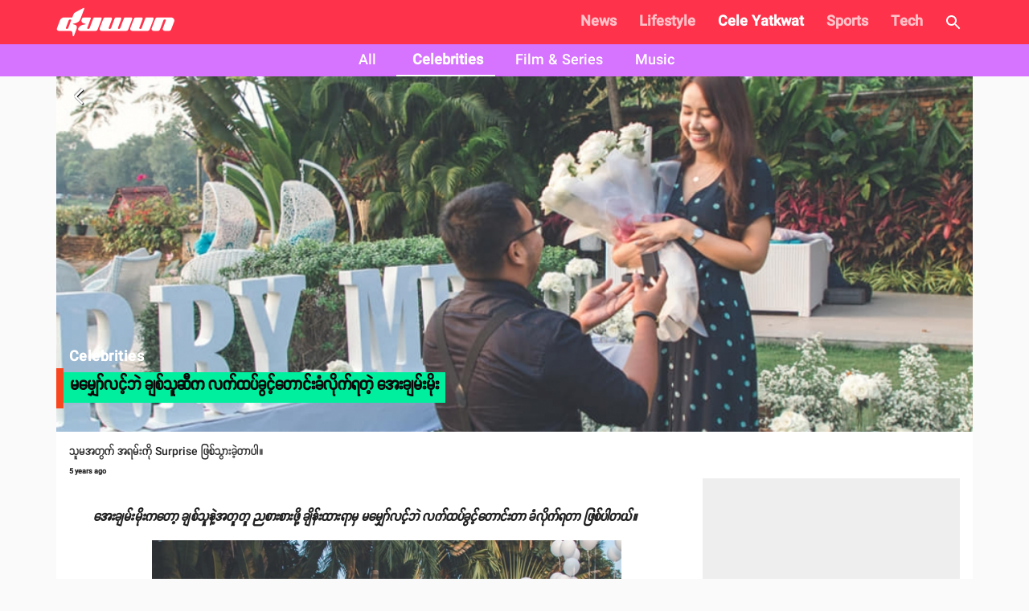

--- FILE ---
content_type: text/html; charset=utf-8
request_url: https://www.duwun.com.mm/article/p-id46394
body_size: 22761
content:
<!DOCTYPE html><html><head><meta charSet="utf-8"/><link rel="stylesheet" type="text/css" href="/static/css/base.css"/><link rel="dns-prefetch" href="https://duwun.sgp1.cdn.digitaloceanspaces.com"/><link rel="dns-prefetch" href="https://duwun-data.sgp1.cdn.digitaloceanspaces.com"/><link rel="prefetch" href="https://duwun-data.sgp1.cdn.digitaloceanspaces.com/static/duwun-logo.png"/><link rel="prefetch" href="https://duwun-data.sgp1.cdn.digitaloceanspaces.com/static/duwun-status.gif"/><link rel="stylesheet" href="https://fonts.googleapis.com/icon?family=Material+Icons"/><link rel="icon" type="image/png" href="https://duwun-data.sgp1.cdn.digitaloceanspaces.com/static/favicon/Global_Favicon-01.png"/><link rel="shortcut icon" type="image/png" href="https://duwun-data.sgp1.cdn.digitaloceanspaces.com/static/favicon/Global_Favicon-01.png"/><link rel="manifest" href="https://duwun-data.sgp1.cdn.digitaloceanspaces.com/static/favicon/manifest.json"/><link rel="stylesheet" type="text/css" charSet="UTF-8" href="https://cdnjs.cloudflare.com/ajax/libs/slick-carousel/1.6.0/slick.min.css"/><link rel="stylesheet" type="text/css" href="https://cdnjs.cloudflare.com/ajax/libs/slick-carousel/1.6.0/slick-theme.min.css"/><meta name="msapplication-TileColor" content="#ffffff"/><meta name="msapplication-TileImage" content="https://duwun-data.sgp1.cdn.digitaloceanspaces.com/static/favicon/ms-icon-144x144.png"/><meta name="msapplication-config" content="https://duwun-data.sgp1.cdn.digitaloceanspaces.com/static/favicon/browserconfig.xml"/><meta property="fb:app_id" content="991241434272563"/><meta http-equiv="Content-Type" content="text/html; charset=utf-8"/><meta name="news_keywords" content="News, Entertainment, Sports &amp; Lifestyle"/><meta name="author" content="Duwun"/><meta name="robots" content="index,follow,noodp,noarchive"/><meta name="cXenseParse:pageclass" content="frontpage"/><meta name="google-site-verification" content="C1lCSj-OcwR549EmccB49Y8L2_9C1shzE9ZO4y4x-so"/><meta name="google-site-verification" content="q5yTS32Nn7X9c9xup6z3whp6uOMxwY6P8cIq1SIvq08"/><meta name="google-site-verification" content="D11rrw2PQOemb4lUpFOiGCaiSY_-nyAB35H2K4mry9Q"/><meta name="google-site-verification" content="oOtnCamrCeJVWQ42nJMQy09Z_avizsTM-zhmol4ECSc"/><meta property="og:site_name" content="Duwun - မျိုးဆက်သစ်တို့ရဲ့မီဒီယာ"/><meta charSet="utf-8"/><meta name="viewport" content="width=device-width, minimum-scale=1, initial-scale=1, shrink-to-fit=no"/><title>မမျှော်လင့်ဘဲ ချစ်သူဆီက လက်ထပ်ခွင့်တောင်းခံလိုက်ရတဲ့ အေးချမ်းမိုး | Duwun</title><link rel="stylesheet" href="/static/css/postDetailStyle.css"/><meta property="og:url" content="https://www.duwun.com.mm/article/p-id46394"/><meta property="og:type" content="article"/><meta property="og:image" content="https://duwun.sgp1.cdn.digitaloceanspaces.com/231062/conversions/130940378_1306084236411353_9014518143031309048_n-social.jpg"/><meta property="og:title" content="မမျှော်လင့်ဘဲ ချစ်သူဆီက လက်ထပ်ခွင့်တောင်းခံလိုက်ရတဲ့ အေးချမ်းမိုး | Duwun"/><meta property="og:description" content="သူမအတွက် အရမ်းကို  Surprise ဖြစ်သွားခဲ့တာပါ။ Keep reading."/><link rel="canonical" href="https://www.duwun.com.mm/article/p-id46394"/><meta content="Celebrities" name="section"/><meta content="သူမအတွက် အရမ်းကို  Surprise ဖြစ်သွားခဲ့တာပါ။ Keep reading." name="description"/><meta content="Celebrities" name="keywords"/><meta content="2020-12-20T08:39:37Z" name="pubdate"/><meta content="2020-12-20 08:51:36.000000" name="lastmod"/><meta content="#FF324B" name="theme-color"/><meta content="သူမအတွက် အရမ်းကို  Surprise ဖြစ်သွားခဲ့တာပါ။ Keep reading." itemProp="description"/><link rel="stylesheet" type="text/css" href="/static/css/nprogress.css"/><link rel="preload" href="/_next/static/css/styles.43e997fc.chunk.css" as="style"/><link rel="stylesheet" href="/_next/static/css/styles.43e997fc.chunk.css" data-n-g=""/><noscript data-n-css="true"></noscript><link rel="preload" href="/_next/static/chunks/main-a7535eb901ba7c367109.js" as="script"/><link rel="preload" href="/_next/static/chunks/webpack-d7b2fb72fb7257504a38.js" as="script"/><link rel="preload" href="/_next/static/chunks/framework.0edde26539d24c5d3def.js" as="script"/><link rel="preload" href="/_next/static/chunks/a9a7754c.624b7b18fa402e139c1f.js" as="script"/><link rel="preload" href="/_next/static/chunks/576bc644d35fef40d3cc6b88c3d335a9ea22293f.eed693e4a18feb50f363.js" as="script"/><link rel="preload" href="/_next/static/chunks/987f7af227a5c5a01ed531f4ea35ddc03e9a44d1.3ab90409a6356d51bc02.js" as="script"/><link rel="preload" href="/_next/static/chunks/6c57e8a830f37261be0c5f854419e92513dc9df3.3029a7532ac42b26df06.js" as="script"/><link rel="preload" href="/_next/static/chunks/16c2d5cb91a024bfa81d34196c4b4f1b58ecf7d0.803fa5521cc1df9ccf1d.js" as="script"/><link rel="preload" href="/_next/static/chunks/eb7b50a59dd5fc04c47df9f0b1b43587b82d748c.7be8bac970c42e8dc8cf.js" as="script"/><link rel="preload" href="/_next/static/chunks/39d2d876470f40b8086917a6cd05da84f9829a1b.62048d1f49abc0edad0d.js" as="script"/><link rel="preload" href="/_next/static/chunks/64618eb1dc7baa7c3e719018139781bdbbcbd3f2.153cc8d05b30e466620c.js" as="script"/><link rel="preload" href="/_next/static/chunks/98ed7c10e6f02a9e02d6027ad8dee3f350b08b17.30997ec2ba340840330d.js" as="script"/><link rel="preload" href="/_next/static/chunks/e77752ed644df45fd498928459d145b89f270803.f5e3571de8aab4c2c8fc.js" as="script"/><link rel="preload" href="/_next/static/chunks/5c88a3601da16979876fc30b596c657aa09055f9.b4ac880333b413c26225.js" as="script"/><link rel="preload" href="/_next/static/chunks/adc6cc9ef5e8955d31ca5ca482a669fcf07bd97a.075960ffff49030b6a03.js" as="script"/><link rel="preload" href="/_next/static/chunks/e88bf06c9ce74f440120cbf272604bb000d1ea29.6c3390f52bda231b2eff.js" as="script"/><link rel="preload" href="/_next/static/chunks/5c9d2bf96857a6fa532e32ced0329ba1abeed8fa.2477c55e6962f7631437.js" as="script"/><link rel="preload" href="/_next/static/chunks/c2f89ab8cb53dd03571629ca4e542b9716ed30d1.888d3e7893c0d79bfd6e.js" as="script"/><link rel="preload" href="/_next/static/chunks/065d13f6c2e3f502291fb8a73d6747242f6ac8f3.b6eb2dcd19974902d7f0.js" as="script"/><link rel="preload" href="/_next/static/chunks/f6ecd376bb251b53f7d1354408bb052503f284d7.aac4cdd70d976abde226.js" as="script"/><link rel="preload" href="/_next/static/chunks/6cfd5500d4e07e4fa2368021dd25f62e5d256edf.f259ebfea6526de3fb0c.js" as="script"/><link rel="preload" href="/_next/static/chunks/d52ac252236f8b16bb07d05a51576ffac32daef2.043487ba1202b9604b0d.js" as="script"/><link rel="preload" href="/_next/static/chunks/723c2bfcfa4755fa296a677688a33b304c0974b7.1cad04c3992cf83aaacf.js" as="script"/><link rel="preload" href="/_next/static/chunks/styles.e0ab64c7734fcdcd0a93.js" as="script"/><link rel="preload" href="/_next/static/chunks/pages/_app-6c0da0c78299cd9bcf2e.js" as="script"/><link rel="preload" href="/_next/static/chunks/03fc3f2f.b4858435b16e38f3e02a.js" as="script"/><link rel="preload" href="/_next/static/chunks/45c2f5a0.1a246a6ec5cdeaa788f3.js" as="script"/><link rel="preload" href="/_next/static/chunks/f0f61e2b.de1884b22417134d1296.js" as="script"/><link rel="preload" href="/_next/static/chunks/cb1608f2.0974e09f3722e49bf6b1.js" as="script"/><link rel="preload" href="/_next/static/chunks/9af1c2f8cd6a5be93412678f06ca5045bdd9503e.861b5af1f544624a9efc.js" as="script"/><link rel="preload" href="/_next/static/chunks/f9abdffb01bb35e832eeb286df4793242e5327ba.ba55094c4d84f6c6f965.js" as="script"/><link rel="preload" href="/_next/static/chunks/e5e35d3159103d44c56c92e0ad6db8db7df129bd.a910b2117044c102d326.js" as="script"/><link rel="preload" href="/_next/static/chunks/973b469d41fe82b67d7ecf187a2613546aa6982f.a218e1ced7c3460a1db3.js" as="script"/><link rel="preload" href="/_next/static/chunks/67508455c08a4c5b3bbcf3a6656f98cd3e3f81ef.4319be5faa20f8d2fa9e.js" as="script"/><link rel="preload" href="/_next/static/chunks/4ee30b720b893fb0c2c95e8c8ecdb74c491d695d.befe6339821d14ecc730.js" as="script"/><link rel="preload" href="/_next/static/chunks/a8f47d379fdcaf76d720fd4acd245fc8f5462c07.8efa9c473c062d8d4cea.js" as="script"/><link rel="preload" href="/_next/static/chunks/pages/post-4c6c9553111e55158ed7.js" as="script"/><style id="jss-server-side">html{box-sizing:border-box;-webkit-font-smoothing:antialiased;-moz-osx-font-smoothing:grayscale}*,::after,::before{box-sizing:inherit}body{margin:0;background-color:#fafafa}@media print{body{background-color:#fff}}.jss198{width:1em;height:1em;overflow:hidden;font-size:24px;user-select:none;flex-shrink:0}.jss199{color:#f9461e}.jss200{color:#0a0a0a}.jss201{color:rgba(0,0,0,.54)}.jss202{color:#f44336}.jss203{color:rgba(0,0,0,.26)}.jss204{font-size:inherit}.jss205{font-size:20px}.jss206{font-size:36px}.jss42{width:100%;display:flex;flex-wrap:wrap;box-sizing:border-box}.jss43{margin:0;box-sizing:border-box}.jss44{min-width:0}.jss45{flex-direction:column}.jss46{flex-direction:column-reverse}.jss47{flex-direction:row-reverse}.jss48{flex-wrap:nowrap}.jss49{flex-wrap:wrap-reverse}.jss50{align-items:center}.jss51{align-items:flex-start}.jss52{align-items:flex-end}.jss53{align-items:baseline}.jss54{align-content:center}.jss55{align-content:flex-start}.jss56{align-content:flex-end}.jss57{align-content:space-between}.jss58{align-content:space-around}.jss59{justify-content:center}.jss60{justify-content:flex-end}.jss61{justify-content:space-between}.jss62{justify-content:space-around}.jss63{justify-content:space-evenly}.jss64{width:calc(100% + 8px);margin:-4px}.jss64>.jss43{padding:4px}.jss65{width:calc(100% + 16px);margin:-8px}.jss65>.jss43{padding:8px}.jss66{width:calc(100% + 24px);margin:-12px}.jss66>.jss43{padding:12px}.jss67{width:calc(100% + 32px);margin:-16px}.jss67>.jss43{padding:16px}.jss68{width:calc(100% + 40px);margin:-20px}.jss68>.jss43{padding:20px}.jss69{flex-grow:0;max-width:none;flex-basis:auto}.jss70{flex-grow:1;max-width:100%;flex-basis:0}.jss71{flex-grow:0;max-width:8.333333%;flex-basis:8.333333%}.jss72{flex-grow:0;max-width:16.666667%;flex-basis:16.666667%}.jss73{flex-grow:0;max-width:25%;flex-basis:25%}.jss74{flex-grow:0;max-width:33.333333%;flex-basis:33.333333%}.jss75{flex-grow:0;max-width:41.666667%;flex-basis:41.666667%}.jss76{flex-grow:0;max-width:50%;flex-basis:50%}.jss77{flex-grow:0;max-width:58.333333%;flex-basis:58.333333%}.jss78{flex-grow:0;max-width:66.666667%;flex-basis:66.666667%}.jss79{flex-grow:0;max-width:75%;flex-basis:75%}.jss80{flex-grow:0;max-width:83.333333%;flex-basis:83.333333%}.jss81{flex-grow:0;max-width:91.666667%;flex-basis:91.666667%}.jss82{flex-grow:0;max-width:100%;flex-basis:100%}@media (min-width:600px){.jss83{flex-grow:0;max-width:none;flex-basis:auto}.jss84{flex-grow:1;max-width:100%;flex-basis:0}.jss85{flex-grow:0;max-width:8.333333%;flex-basis:8.333333%}.jss86{flex-grow:0;max-width:16.666667%;flex-basis:16.666667%}.jss87{flex-grow:0;max-width:25%;flex-basis:25%}.jss88{flex-grow:0;max-width:33.333333%;flex-basis:33.333333%}.jss89{flex-grow:0;max-width:41.666667%;flex-basis:41.666667%}.jss90{flex-grow:0;max-width:50%;flex-basis:50%}.jss91{flex-grow:0;max-width:58.333333%;flex-basis:58.333333%}.jss92{flex-grow:0;max-width:66.666667%;flex-basis:66.666667%}.jss93{flex-grow:0;max-width:75%;flex-basis:75%}.jss94{flex-grow:0;max-width:83.333333%;flex-basis:83.333333%}.jss95{flex-grow:0;max-width:91.666667%;flex-basis:91.666667%}.jss96{flex-grow:0;max-width:100%;flex-basis:100%}}@media (min-width:960px){.jss97{flex-grow:0;max-width:none;flex-basis:auto}.jss98{flex-grow:1;max-width:100%;flex-basis:0}.jss99{flex-grow:0;max-width:8.333333%;flex-basis:8.333333%}.jss100{flex-grow:0;max-width:16.666667%;flex-basis:16.666667%}.jss101{flex-grow:0;max-width:25%;flex-basis:25%}.jss102{flex-grow:0;max-width:33.333333%;flex-basis:33.333333%}.jss103{flex-grow:0;max-width:41.666667%;flex-basis:41.666667%}.jss104{flex-grow:0;max-width:50%;flex-basis:50%}.jss105{flex-grow:0;max-width:58.333333%;flex-basis:58.333333%}.jss106{flex-grow:0;max-width:66.666667%;flex-basis:66.666667%}.jss107{flex-grow:0;max-width:75%;flex-basis:75%}.jss108{flex-grow:0;max-width:83.333333%;flex-basis:83.333333%}.jss109{flex-grow:0;max-width:91.666667%;flex-basis:91.666667%}.jss110{flex-grow:0;max-width:100%;flex-basis:100%}}@media (min-width:1280px){.jss111{flex-grow:0;max-width:none;flex-basis:auto}.jss112{flex-grow:1;max-width:100%;flex-basis:0}.jss113{flex-grow:0;max-width:8.333333%;flex-basis:8.333333%}.jss114{flex-grow:0;max-width:16.666667%;flex-basis:16.666667%}.jss115{flex-grow:0;max-width:25%;flex-basis:25%}.jss116{flex-grow:0;max-width:33.333333%;flex-basis:33.333333%}.jss117{flex-grow:0;max-width:41.666667%;flex-basis:41.666667%}.jss118{flex-grow:0;max-width:50%;flex-basis:50%}.jss119{flex-grow:0;max-width:58.333333%;flex-basis:58.333333%}.jss120{flex-grow:0;max-width:66.666667%;flex-basis:66.666667%}.jss121{flex-grow:0;max-width:75%;flex-basis:75%}.jss122{flex-grow:0;max-width:83.333333%;flex-basis:83.333333%}.jss123{flex-grow:0;max-width:91.666667%;flex-basis:91.666667%}.jss124{flex-grow:0;max-width:100%;flex-basis:100%}}@media (min-width:1920px){.jss125{flex-grow:0;max-width:none;flex-basis:auto}.jss126{flex-grow:1;max-width:100%;flex-basis:0}.jss127{flex-grow:0;max-width:8.333333%;flex-basis:8.333333%}.jss128{flex-grow:0;max-width:16.666667%;flex-basis:16.666667%}.jss129{flex-grow:0;max-width:25%;flex-basis:25%}.jss130{flex-grow:0;max-width:33.333333%;flex-basis:33.333333%}.jss131{flex-grow:0;max-width:41.666667%;flex-basis:41.666667%}.jss132{flex-grow:0;max-width:50%;flex-basis:50%}.jss133{flex-grow:0;max-width:58.333333%;flex-basis:58.333333%}.jss134{flex-grow:0;max-width:66.666667%;flex-basis:66.666667%}.jss135{flex-grow:0;max-width:75%;flex-basis:75%}.jss136{flex-grow:0;max-width:83.333333%;flex-basis:83.333333%}.jss137{flex-grow:0;max-width:91.666667%;flex-basis:91.666667%}.jss138{flex-grow:0;max-width:100%;flex-basis:100%}}.jss195{color:inherit;border:0;margin:0;cursor:pointer;display:inline-flex;outline:0;padding:0;position:relative;align-items:center;user-select:none;border-radius:0;vertical-align:middle;justify-content:center;-moz-appearance:none;text-decoration:none;background-color:transparent;-webkit-appearance:none;-webkit-tap-highlight-color:transparent}.jss195::-moz-focus-inner{border-style:none}.jss195.jss196{cursor:default;pointer-events:none}.jss140{margin:0;display:block}.jss141{color:rgba(0,0,0,.54);font-size:8rem;font-weight:300;font-family:SpaceGrotesk,Padauk,DuwunFont,serif;line-height:1.14286em;margin-left:-.04em;letter-spacing:-.04em}.jss142{color:rgba(0,0,0,.54);font-size:4rem;font-weight:400;font-family:SpaceGrotesk,Padauk,DuwunFont,serif;line-height:1.30357em;margin-left:-.02em;letter-spacing:-.02em}.jss143{color:rgba(0,0,0,.54);font-size:3.214285714285714rem;font-weight:400;font-family:SpaceGrotesk,Padauk,DuwunFont,serif;line-height:1.13333em;margin-left:-.02em}.jss144{color:rgba(0,0,0,.54);font-size:2.4285714285714284rem;font-weight:400;font-family:SpaceGrotesk,Padauk,DuwunFont,serif;line-height:1.20588em}.jss145{color:rgba(0,0,0,.87);font-size:1.7142857142857142rem;font-weight:400;font-family:SpaceGrotesk,Padauk,DuwunFont,serif;line-height:1.35417em}.jss146{color:rgba(0,0,0,.87);font-size:1.5rem;font-weight:500;font-family:SpaceGrotesk,Padauk,DuwunFont,serif;line-height:1.16667em}.jss147{color:rgba(0,0,0,.87);font-size:1.1428571428571428rem;font-weight:400;font-family:SpaceGrotesk,Padauk,DuwunFont,serif;line-height:1.5em}.jss148{color:rgba(0,0,0,.87);font-size:1rem;font-family:SpaceGrotesk,Padauk,DuwunFont,serif;font-weight:400;line-height:1.5}.jss149{color:rgba(0,0,0,.87);font-size:1.1428571428571428rem;font-family:SpaceGrotesk,Padauk,DuwunFont,serif;font-weight:400;line-height:1.5}.jss150{color:rgba(0,0,0,.87);font-size:.8571428571428571rem;font-family:SpaceGrotesk,Padauk,DuwunFont,serif;font-weight:400;line-height:1.66}.jss151{color:rgba(0,0,0,.87);font-size:1rem;font-family:SpaceGrotesk,Padauk,DuwunFont,serif;font-weight:500;line-height:1.75;text-transform:uppercase}.jss152{color:rgba(0,0,0,.87);font-size:6.857142857142857rem;font-family:SpaceGrotesk,Padauk,DuwunFont,serif;font-weight:300;line-height:1}.jss153{color:rgba(0,0,0,.87);font-size:4.285714285714286rem;font-family:SpaceGrotesk,Padauk,DuwunFont,serif;font-weight:300;line-height:1}.jss154{color:rgba(0,0,0,.87);font-size:3.4285714285714284rem;font-family:SpaceGrotesk,Padauk,DuwunFont,serif;font-weight:400;line-height:1.04}.jss155{color:rgba(0,0,0,.87);font-size:2.4285714285714284rem;font-family:SpaceGrotesk,Padauk,DuwunFont,serif;font-weight:400;line-height:1.17}.jss156{color:rgba(0,0,0,.87);font-size:1.7142857142857142rem;font-family:SpaceGrotesk,Padauk,DuwunFont,serif;font-weight:400;line-height:1.33}.jss157{color:rgba(0,0,0,.87);font-size:1.4285714285714284rem;font-family:SpaceGrotesk,Padauk,DuwunFont,serif;font-weight:500;line-height:1.6}.jss158{color:rgba(0,0,0,.87);font-size:1.1428571428571428rem;font-family:SpaceGrotesk,Padauk,DuwunFont,serif;font-weight:400;line-height:1.75}.jss159{color:rgba(0,0,0,.87);font-size:1rem;font-family:SpaceGrotesk,Padauk,DuwunFont,serif;font-weight:500;line-height:1.57}.jss160{color:rgba(0,0,0,.87);font-size:.8571428571428571rem;font-family:SpaceGrotesk,Padauk,DuwunFont,serif;font-weight:400;line-height:2.66;text-transform:uppercase}.jss161{width:1px;height:1px;position:absolute;overflow:hidden}.jss162{text-align:left}.jss163{text-align:center}.jss164{text-align:right}.jss165{text-align:justify}.jss166{overflow:hidden;white-space:nowrap;text-overflow:ellipsis}.jss167{margin-bottom:.35em}.jss168{margin-bottom:16px}.jss169{color:inherit}.jss170{color:#f9461e}.jss171{color:#0a0a0a}.jss172{color:rgba(0,0,0,.87)}.jss173{color:rgba(0,0,0,.54)}.jss174{color:#f44336}.jss175{display:inline}.jss176{font-size:9px;line-height:15px;font-weight:700}.jss177{margin:0 7px;font-weight:700}.jss185{color:rgba(0,0,0,.87);width:56px;height:56px;padding:0;font-size:1rem;min-width:0;box-sizing:border-box;min-height:36px;transition:background-color 250ms cubic-bezier(.4,0,.2,1) 0s,box-shadow 250ms cubic-bezier(.4,0,.2,1) 0s,border 250ms cubic-bezier(.4,0,.2,1) 0s;box-shadow:0 3px 5px -1px rgba(0,0,0,.2),0 6px 10px 0 rgba(0,0,0,.14),0 1px 18px 0 rgba(0,0,0,.12);font-family:SpaceGrotesk,Padauk,DuwunFont,serif;font-weight:500;line-height:1.75;border-radius:50%;text-transform:uppercase;background-color:#e0e0e0}.jss185:active{box-shadow:0 7px 8px -4px rgba(0,0,0,.2),0 12px 17px 2px rgba(0,0,0,.14),0 5px 22px 4px rgba(0,0,0,.12)}.jss185.jss190{box-shadow:0 3px 5px -1px rgba(0,0,0,.2),0 6px 10px 0 rgba(0,0,0,.14),0 1px 18px 0 rgba(0,0,0,.12)}.jss185:hover{text-decoration:none;background-color:#d5d5d5}.jss185.jss191{color:rgba(0,0,0,.26);box-shadow:none;background-color:rgba(0,0,0,.12)}@media (hover:none){.jss185:hover{background-color:#e0e0e0}}.jss185:hover.jss191{background-color:rgba(0,0,0,.12)}.jss186{width:100%;display:inherit;align-items:inherit;justify-content:inherit}.jss187{color:#fff;background-color:#f9461e}.jss187:hover{background-color:#ae3115}@media (hover:none){.jss187:hover{background-color:#f9461e}}.jss188{color:#fff;background-color:#0a0a0a}.jss188:hover{background-color:#070707}@media (hover:none){.jss188:hover{background-color:#0a0a0a}}.jss189{width:auto;height:48px;padding:0 16px;min-width:48px;min-height:auto;border-radius:24px}.jss189.jss193{width:auto;height:34px;padding:0 8px;min-width:34px;border-radius:17px}.jss189.jss194{width:auto;height:40px;padding:0 16px;min-width:40px;border-radius:20px}.jss192{color:inherit}.jss193{width:40px;height:40px}.jss194{width:48px;height:48px}.jss139{padding:16px}.jss139:last-child{padding-bottom:24px}.jss31{width:100%}.jss32{margin:-3px auto -3px}.jss33{width:100%;cursor:pointer}.jss34{width:100%}.jss35{height:auto;margin-bottom:23px;background-color:transparent}.jss36{line-height:1.2}.jss37{margin:0 0 8px;font-size:12px;margin-left:8px}.jss38{color:hsla(0,0%,100%,.92);display:inline;padding:8px 0;font-size:20px;line-height:38px;white-space:initial}.jss39{margin-left:0}.jss40{margin-top:4px;padding-left:22px;padding-right:22px}.jss41{left:0;width:100%;bottom:0;height:100%;content:"";position:absolute}.jss29{width:100%}.jss30{margin:-3px auto -3px}.jss181{display:flex;padding:6.5px;align-items:center;margin-bottom:10px;justify-content:center}.jss182{margin:10px}.jss183{color:gray;width:38px;height:38px;background:#fff;box-shadow:none}.jss184{color:grey}.jss178{display:flex;flex-wrap:wrap;overflow-x:scroll}.jss179{margin:20px 0;background-color:#e8e3de}.jss180{margin:8px 8px 8px 0;cursor:pointer;text-transform:uppercase}.jss1{margin:20px 0;background-color:#e8e3de}.jss2{padding:0 0 20px;overflow:hidden;flex-grow:1;flex-wrap:wrap;justify-content:space-around}@media (min-width:960px){.jss2{display:flex}}.jss3{color:rgba(0,0,0,.54);padding:20px;text-align:center}.jss4{color:#fff;white-space:normal}.jss5{width:100%;height:370px;object-fit:cover}@media (min-width:960px){.jss6{padding:20px 30px}}.jss7 p{letter-spacing:.2px}.jss7 img{width:80%;margin:0 auto;display:block;max-height:800px;object-fit:contain;background-color:#eee}@media (min-width:0px) and (max-width:599.95px){.jss7 img{width:100%}}.jss8{margin-top:30px;font-family:Zawgyi-One,ZawgyiOne,serif}.jss8 p{line-height:2;letter-spacing:.2px}.jss8 img{width:100%}@media (min-width:0px) and (max-width:599.95px){.jss8 img{width:100%}}.jss9{padding:0}.jss9 p{line-height:initial}.jss9 img{object-fit:cover}.jss10{background-color:#000}@media (min-width:0px) and (max-width:599.95px){.jss10 iframe{width:100%!important}}.jss11{color:hsla(0,0%,100%,.92);display:inline;padding:8px 0;font-size:20px;line-height:38px;white-space:initial;font-weight:400}.jss12{padding-left:25px}.jss13{font-size:13px;padding-right:5px}.jss14{margin-left:0}.jss15{margin-bottom:10px}.jss16{padding-left:6px}.jss17{font-size:1.5em;text-align:center}@media (min-width:0px) and (max-width:599.95px){.jss17{text-align:left;padding-left:10px}}@media (min-width:960px){.jss18{width:100%;max-width:1140px}}.jss19{float:right;display:none;overflow:hidden;min-height:600px;background-color:#eee}@media (min-width:1280px){.jss19{width:320px;display:inline-block}}.jss20{margin-left:5px}.jss21{top:-6px;right:12px;z-index:1;position:absolute;text-align:center}.jss22{color:#ff9803;width:68px;border:1px solid #e9e9e9;display:inline-block;overflow:hidden;background:#fff;min-height:28px;border-radius:0 0 7px 7px}.jss23{position:relative}.jss23::before{top:-6px;right:80px;content:'';position:absolute;border-top:8px solid transparent;border-right:10px solid #abacac}@media (min-width:0px) and (max-width:599.95px){.jss24{margin-bottom:10px}}.jss25{margin:0 7px;font-weight:700}.jss26{top:5px;position:absolute;font-weight:700}.jss27{padding:14px}.jss28{font-size:10px;line-height:11px;font-weight:400}</style></head><body class="preloading"><div class="content-placeholder"><div class="placeholderbar"></div><div class="placeholderbox"><div class="banner-holder"></div><div class="cover-holder"></div><hr class="hr-box"/><div class="excerpt-holder"><span class="title-holder text-group"></span><div class="text-group p-holder"></div><div class="text-group"></div></div><hr class="hr-box"/><div class="excerpt-holder"><div class="text-group p-holder"></div><div class="text-group p-holder"></div><div class="text-group"></div></div></div></div><div id="__next"><div style="height:95px;overflow:hidden" id="app-bar-wrapper"><div class="headroom-wrapper"><div style="position:relative;top:0;left:0;right:0;z-index:999;-webkit-transform:translate3D(0, 0, 0);-ms-transform:translate3D(0, 0, 0);transform:translate3D(0, 0, 0);height:initial;min-height:95px" class="headroom headroom--unfixed"></div></div></div><div class="" style="background:#fafafa" id="page-component-wrapper"><div style="min-height:600px;border-bottom:0px solid #FF324B" class="observeItem" id="p-id46394"><div><div></div><div class="jss2"><div class="jss18"><div data-io-article-url="https://www.duwun.com.mm/article/p-id46394"><div class="jss29"><div class="jss30"></div></div><div class="jss42"><div class="jss43 jss82"><div class="jss139" style="background-color:#fff"><div class="jss140 jss148 jss7" style="margin-bottom:5px;font-weight:normal;line-height:25px;font-size:14px">သူမအတွက် အရမ်းကို  Surprise ဖြစ်သွားခဲ့တာပါ။</div><div class="jss42 jss61"><span class="jss140 jss150 jss176"><time dateTime="2020-12-20T08:39:37.000Z" title="2020-12-20T08:39:37Z">5 years ago</time></span></div><div class="jss42"></div><div class="jss6"><div id="partial-wrapper-0" class="total-para-6 content-body"><div class="jss140 jss148 jss7" style="max-width:730px;position:relative;font-weight:bold;line-height:25px;font-size:16px"><div class="node-0 para-0"></div><p class="node-1 para-0"><strong><em class="node-0 para-0">အေးချမ်းမိုးကတော့ ချစ်သူနဲ့အတူတူ ညစားစားဖို့ ချိန်းထားရာမှ မမျှော်လင့်ဘဲ လက်ထပ်ခွင့်တောင်းတာ ခံလိုက်ရတာ ဖြစ်ပါတယ်။</em></strong></p><div class="node-2 para-0"><div style="height:200px" class="lazyload-placeholder"></div></div><div class="node-3 para-1 injected-1"><p class="node-3 para-1">Photo ;Thet Htun Aung</p></div><p class="node-4 para-2">အလှမယ် အေးချမ်းမိုးကတော့ သူမရဲ့ အချစ်ရေးနဲ့ ပတ်သက်ပြီး ပရိသတ်တွေကို အမြဲတမ်း ပွင့်ပွင့်လင်းလင်း ပြောပြတတ်သူ ဖြစ်ပါတယ်။ သူမတို့ ချစ်သူနှစ်ဦးရဲ့ ချစ်သူ သက်တမ်းရက်(၃၀၀) ပြည့်တဲ့နေ့လေးမှာ ချစ်သူ ကောင်လေးကို လက်ဆောင်ပေးဖို့ ပြင်ဆင်နေတာတွေကို သူမရဲ့ ဖေ့စ်ဘွတ်မှာ ဗီဒီယိုလေးနဲ့ တင်ပြီး ပြောခဲ့ပါသေးတယ်။</p><p class="node-5 para-3">တကယ်တမ်း နှစ်ပတ်လည်နေ့လေးမှာတော့ မမျှော်လင့်ဘဲ ကောင်လေး ဆီကနေ လက်ထပ်ခွင့်တောင်းတာကို ခံလိုက်ရတဲ့ အတွက် သူမအနေနဲ့ ပျော်လို့မဆုံးဖြစ်ခဲ့ရပါတယ်။ သူတို့နှစ်ဦးရဲ့ နှစ်ပတ်လည်း အမှတ်တရနေ့လေးအကြောင်းကိုလည်း အေးချမ်းမိုးရဲ့ ချစ်သူကောင်လေးက အခုလို ပြောပြထားတာ တွေ့ရပါတယ်။</p><div class="node-6 para-4 injected-2"><p class="node-6 para-4">“The day I promised her that i will be with u till the end of my life. ဘဝအတွက် အမှတ်တရအဖြစ်ဆုံး excited အဖြစ်ရဆုံး​နေ့​လေးတစ်​နေ့ပါ။ ကျွန်တေ်ချစ်ရတဲ့က​လေး Aye Chan Moe နဲ့ တစ်ဘဝလုံး အတူဖြတ်သန်းဖို့အတွက် ပထမဆုံး​ခြေလှမ်းစတင်တဲ့​နေ့​လေးပါ။ တကယ်က ကျွန်တေ်သူ့ကို ရက်၃၀၀ပြည့်အတွက် dinner date လို့ဘဲ​ပြောထားပြီး ချစ်ရတဲ့ ရင်းနှီးတဲ့ သူငယ်ချင်း, ညီအစ်ကိုများ နဲ့ မရမရ​အောင် ကြိတ်စီစဥ်ခဲ့ရတဲ့​နေ့​လေးပါ။အလွဲလွဲအ​ချော်​ချော်​တွေ ပွဲမစခင်မှာဖြစ်​ပေမယ့် Planအတိုင်း အကုန်ပြီး​မြောက်သွားလို့ အရမ်းကိုဝမ်းသာ​ပျော်ရွှင်မိပါတယ်။အ​ပျော်ရဆုံးက​​တော့ Surpriseလုပ်ရခက်တဲ့ ကျ​နော့်ချစ်သူကို Surpriseလုပ်နိုင်ခဲ့ပြီး အနားမှာရှိခွင့် လက်ထပ်ခွင့်ကို လက်ခံ​ပေးခဲ့လို့ပါ.။အရမ်းချစ်ပါတယ်​နော်က​လေး​ရေ...ဝိုင်းဝန်းကူညီ​ပေးကြသူများ, ဂုဏ်ပြု​ပေးကြသူများ, onlineမှ ​ကောင်းချီး​ပေးကြသူများ သူငယ်ချင်းညီအကို​မောင်နှမများ အားလုံးကို အထူး​ကျေးဇူးတင်ပါတယ်။COVID ကာလဖြစ်တဲ့အတွက် ချမှတ်ထား​သော စည်းကမ်းများနှင့်အညီပြုလုပ်ရ​သော အစီအစဥ်လေးဖြစ်တာ​ကြောင့် ဖိတ်ကြားချင်​သော်လည်း အ​ကြောင်းအမျိုးမျိုး​ကြောင့် ပျက်ကွက်မှုများရှိခဲ့​သော နားလည်ခွင့်လွှတ်​ပေးပါရန် ​တောင်းပန် ​မေတ္တာရပ်ခံအပ်ပါတယ်။” ဆိုပြီး အေးချမ်းမိုးရဲ့ ချစ်သူ ကိုသက်ပိုင်ရဲ့ ဖေ့စ်ဘွတ်စာမျက်နှာမှာ ရေးသားထားတာပါ။</p></div><p class="node-7 para-4"><br/></p><div class="node-8 para-4"><div style="height:200px" class="lazyload-placeholder"></div></div><p class="node-9 para-4"><br/></p><p class="node-10 para-5">Photo ;Thet Htun Aung</p><p class="node-11 para-6">သူမရဲ့ အချစ်ရေးကို ကြည့်ပြီးပရိသတ်တွေကလည်း ကြည်နူးပီတိဖြစ်လို့နေကြသလို အေးချမ်းမိုးရဲ့ မင်္ဂလာသတင်းလေးကိုတော့ မကြာခင်မှာ ကြားရတော့မှာ ဖြစ်လို့ သူမရဲ့ ပရိသတ်တွေအားလုံး က ပျော်လို့ နေပါတယ်။ အေးချမ်းမိုးဟာ နိုင်ငံကျော်အလှမယ်တစ်ယောက်ဖြစ်သလို ဆရာဝန်မလေးတစ်ယောက်လည်းဖြစ်ပါ တယ်။Miss Universe Myanmar 2013၊ Miss Grand Myanmar 2017 စတဲ့ အလှမယ်ပြိုင်ပွဲဝင်တွေကနေ ပရိသတ်အားပေးမှုကို ရရှိထားသူတစ်ယောက် ဖြစ်ပါတယ်။</p></div></div><div class="onesignal-customlink-container"></div><div class="fbCommentWrapper"><div><div class="fb-comments" data-href="https://www.duwun.com.mm/article/p-id46394"></div></div></div></div></div></div></div></div><div class="jss181" style="background:#FF324B"><p class="jss140 jss149" style="font-size:24px;color:#fff;font-weight:bold;line-height:31px;margin-right:10px">Share</p><div aria-label="facebook" role="button" tabindex="0" class="SocialMediaShareButton SocialMediaShareButton--facebook"><div class="jss182 fb-share-btn-track-gtm"><button class="jss195 jss185 jss194 jss183" tabindex="0" type="button" aria-label="Add"><span class="jss186"><svg aria-hidden="true" focusable="false" data-prefix="fab" data-icon="facebook-f" class="svg-inline--fa fa-facebook-f fa-w-10 jss184" role="img" xmlns="http://www.w3.org/2000/svg" viewBox="0 0 320 512"><path fill="currentColor" d="M279.14 288l14.22-92.66h-88.91v-60.13c0-25.35 12.42-50.06 52.24-50.06h40.42V6.26S260.43 0 225.36 0c-73.22 0-121.08 44.38-121.08 124.72v70.62H22.89V288h81.39v224h100.17V288z"></path></svg></span></button></div></div><div aria-label="email" role="button" tabindex="0" class="SocialMediaShareButton SocialMediaShareButton--email"><div class="jss182 email-share-btn-track-gtm"><button class="jss195 jss185 jss187 jss194 jss183" tabindex="0" type="button" aria-label="Add"><span class="jss186"><span class="material-icons jss198 jss184" aria-hidden="true">email</span></span></button></div></div><div aria-label="viber" role="button" tabindex="0" class="SocialMediaShareButton SocialMediaShareButton--viber"><div class="jss182 viber-share-btn-track-gtm"><button class="jss195 jss185 jss187 jss194 jss183" tabindex="0" type="button" aria-label="Add"><span class="jss186"><svg aria-hidden="true" focusable="false" data-prefix="fab" data-icon="viber" class="svg-inline--fa fa-viber fa-w-16 jss184" role="img" xmlns="http://www.w3.org/2000/svg" viewBox="0 0 512 512"><path fill="currentColor" d="M444 49.9C431.3 38.2 379.9.9 265.3.4c0 0-135.1-8.1-200.9 52.3C27.8 89.3 14.9 143 13.5 209.5c-1.4 66.5-3.1 191.1 117 224.9h.1l-.1 51.6s-.8 20.9 13 25.1c16.6 5.2 26.4-10.7 42.3-27.8 8.7-9.4 20.7-23.2 29.8-33.7 82.2 6.9 145.3-8.9 152.5-11.2 16.6-5.4 110.5-17.4 125.7-142 15.8-128.6-7.6-209.8-49.8-246.5zM457.9 287c-12.9 104-89 110.6-103 115.1-6 1.9-61.5 15.7-131.2 11.2 0 0-52 62.7-68.2 79-5.3 5.3-11.1 4.8-11-5.7 0-6.9.4-85.7.4-85.7-.1 0-.1 0 0 0-101.8-28.2-95.8-134.3-94.7-189.8 1.1-55.5 11.6-101 42.6-131.6 55.7-50.5 170.4-43 170.4-43 96.9.4 143.3 29.6 154.1 39.4 35.7 30.6 53.9 103.8 40.6 211.1zm-139-80.8c.4 8.6-12.5 9.2-12.9.6-1.1-22-11.4-32.7-32.6-33.9-8.6-.5-7.8-13.4.7-12.9 27.9 1.5 43.4 17.5 44.8 46.2zm20.3 11.3c1-42.4-25.5-75.6-75.8-79.3-8.5-.6-7.6-13.5.9-12.9 58 4.2 88.9 44.1 87.8 92.5-.1 8.6-13.1 8.2-12.9-.3zm47 13.4c.1 8.6-12.9 8.7-12.9.1-.6-81.5-54.9-125.9-120.8-126.4-8.5-.1-8.5-12.9 0-12.9 73.7.5 133 51.4 133.7 139.2zM374.9 329v.2c-10.8 19-31 40-51.8 33.3l-.2-.3c-21.1-5.9-70.8-31.5-102.2-56.5-16.2-12.8-31-27.9-42.4-42.4-10.3-12.9-20.7-28.2-30.8-46.6-21.3-38.5-26-55.7-26-55.7-6.7-20.8 14.2-41 33.3-51.8h.2c9.2-4.8 18-3.2 23.9 3.9 0 0 12.4 14.8 17.7 22.1 5 6.8 11.7 17.7 15.2 23.8 6.1 10.9 2.3 22-3.7 26.6l-12 9.6c-6.1 4.9-5.3 14-5.3 14s17.8 67.3 84.3 84.3c0 0 9.1.8 14-5.3l9.6-12c4.6-6 15.7-9.8 26.6-3.7 14.7 8.3 33.4 21.2 45.8 32.9 7 5.7 8.6 14.4 3.8 23.6z"></path></svg></span></button></div></div><div aria-label="linkedin" role="button" tabindex="0" class="SocialMediaShareButton SocialMediaShareButton--linkedin"><div class="jss182 linkedIn-share-btn-track-gtm"><button class="jss195 jss185 jss187 jss194 jss183" tabindex="0" type="button" aria-label="Add"><span class="jss186"><svg aria-hidden="true" focusable="false" data-prefix="fab" data-icon="linkedin-in" class="svg-inline--fa fa-linkedin-in fa-w-14 jss184" role="img" xmlns="http://www.w3.org/2000/svg" viewBox="0 0 448 512"><path fill="currentColor" d="M100.28 448H7.4V148.9h92.88zM53.79 108.1C24.09 108.1 0 83.5 0 53.8a53.79 53.79 0 0 1 107.58 0c0 29.7-24.1 54.3-53.79 54.3zM447.9 448h-92.68V302.4c0-34.7-.7-79.2-48.29-79.2-48.29 0-55.69 37.7-55.69 76.7V448h-92.78V148.9h89.08v40.8h1.3c12.4-23.5 42.69-48.3 87.88-48.3 94 0 111.28 61.9 111.28 142.3V448z"></path></svg></span></button></div></div></div><div style="margin-top:16px;padding:6.5px"><iframe width="100%" height="280" style="border:0" src="/youtube/playlist.html?playlistId=PLWWvZp5ut59FU93-B6W-OjVydDem4Ujph"></iframe></div></div></div></div></div><div style="height:100px;margin:30px;text-align:center;background-image:url(https://duwun-data.sgp1.cdn.digitaloceanspaces.com/static/duwun-loading.gif);background-position:center;background-repeat:no-repeat"><span style="display:none">Loading Next Article...</span></div></div><div style="font-size:12px;font-family:SpaceGrotesk,Padauk,DuwunFont,serif;display:inline-block;height:auto;width:auto;white-space:nowrap;border:1px solid #fff;color:#fff" id="uni-readable">က္က</div><div id="innity_adslot_273140"></div><div id="innity_adslot_265749"></div></div><script id="__NEXT_DATA__" type="application/json">{"props":{"pageProps":{"isServer":true,"store":{"sagaTask":false,"categoriesStore":[{"menu_type":"category","target":"_self","name":"News","slug":"news","color":"#19D6C7","type":"ARTICLE","order":0,"path":"/news","cover":{"original":"https://duwun.sgp1.cdn.digitaloceanspaces.com/277631/News_cover_1200x628.png","thumb":"https://duwun.sgp1.cdn.digitaloceanspaces.com/277631/conversions/News_cover_1200x628-thumb.jpg","social":"https://duwun.sgp1.cdn.digitaloceanspaces.com/277631/conversions/News_cover_1200x628-social.jpg","teaser":"https://duwun.sgp1.cdn.digitaloceanspaces.com/277631/conversions/News_cover_1200x628-teaser.jpg"},"no_ads":false,"no_global_ads":false,"is_brand":0,"sponsor":null,"other_colors":{"secondary_color":"#2566E8","tertiary_color":"#ffffff"},"sub_categories":[{"menu_type":"category","target":"_self","name":"Myanmar News","slug":"myanmar-news","color":"#19D6C7","type":"ARTICLE","order":0,"path":"/news/myanmar-news","cover":{"original":"https://duwun.sgp1.cdn.digitaloceanspaces.com/277635/News_cover_1200x628.png","thumb":"https://duwun.sgp1.cdn.digitaloceanspaces.com/277635/conversions/News_cover_1200x628-thumb.jpg","social":"https://duwun.sgp1.cdn.digitaloceanspaces.com/277635/conversions/News_cover_1200x628-social.jpg","teaser":"https://duwun.sgp1.cdn.digitaloceanspaces.com/277635/conversions/News_cover_1200x628-teaser.jpg"},"no_ads":false,"no_global_ads":false,"is_brand":0,"sponsor":null,"other_colors":{"secondary_color":"#2566E8","tertiary_color":"#ffffff"},"sub_categories":[]},{"menu_type":"category","target":"_self","name":"World News","slug":"world-news","color":"#19D6C7","type":"ARTICLE","order":1,"path":"/news/world-news","cover":{"original":"https://duwun.sgp1.cdn.digitaloceanspaces.com/277634/News_cover_1200x628.png","thumb":"https://duwun.sgp1.cdn.digitaloceanspaces.com/277634/conversions/News_cover_1200x628-thumb.jpg","social":"https://duwun.sgp1.cdn.digitaloceanspaces.com/277634/conversions/News_cover_1200x628-social.jpg","teaser":"https://duwun.sgp1.cdn.digitaloceanspaces.com/277634/conversions/News_cover_1200x628-teaser.jpg"},"no_ads":false,"no_global_ads":false,"is_brand":0,"sponsor":null,"other_colors":{"secondary_color":"#2566E8","tertiary_color":"#ffffff"},"sub_categories":[]}]},{"menu_type":"category","target":"_self","name":"Lifestyle","slug":"lifestyle","color":"#F3D60B","type":"ARTICLE","order":1,"path":"/lifestyle","cover":{"original":"https://duwun.sgp1.cdn.digitaloceanspaces.com/277647/Lifestyle_cover_1200x628.png","thumb":"https://duwun.sgp1.cdn.digitaloceanspaces.com/277647/conversions/Lifestyle_cover_1200x628-thumb.jpg","social":"https://duwun.sgp1.cdn.digitaloceanspaces.com/277647/conversions/Lifestyle_cover_1200x628-social.jpg","teaser":"https://duwun.sgp1.cdn.digitaloceanspaces.com/277647/conversions/Lifestyle_cover_1200x628-teaser.jpg"},"no_ads":false,"no_global_ads":false,"is_brand":0,"sponsor":null,"other_colors":{"secondary_color":"#FB9817","tertiary_color":"#50C7FF"},"sub_categories":[{"menu_type":"category","target":"_self","name":"Fashion \u0026 Beauty","slug":"fashion-beauty","color":"#F3D60B","type":"ARTICLE","order":0,"path":"/lifestyle/fashion-beauty","cover":{"original":"https://duwun.sgp1.cdn.digitaloceanspaces.com/277660/Lifestyle_cover_1200x628.png","thumb":"https://duwun.sgp1.cdn.digitaloceanspaces.com/277660/conversions/Lifestyle_cover_1200x628-thumb.jpg","social":"https://duwun.sgp1.cdn.digitaloceanspaces.com/277660/conversions/Lifestyle_cover_1200x628-social.jpg","teaser":"https://duwun.sgp1.cdn.digitaloceanspaces.com/277660/conversions/Lifestyle_cover_1200x628-teaser.jpg"},"no_ads":false,"no_global_ads":false,"is_brand":0,"sponsor":null,"other_colors":{"secondary_color":"#FB9817","tertiary_color":"#50C7FF"},"sub_categories":[]},{"menu_type":"category","target":"_self","name":"Health \u0026 Fitness","slug":"health-fitness","color":"#F3D60B","type":"ARTICLE","order":1,"path":"/lifestyle/health-fitness","cover":{"original":"https://duwun.sgp1.cdn.digitaloceanspaces.com/277653/Lifestyle_cover_1200x628.png","thumb":"https://duwun.sgp1.cdn.digitaloceanspaces.com/277653/conversions/Lifestyle_cover_1200x628-thumb.jpg","social":"https://duwun.sgp1.cdn.digitaloceanspaces.com/277653/conversions/Lifestyle_cover_1200x628-social.jpg","teaser":"https://duwun.sgp1.cdn.digitaloceanspaces.com/277653/conversions/Lifestyle_cover_1200x628-teaser.jpg"},"no_ads":false,"no_global_ads":false,"is_brand":0,"sponsor":null,"other_colors":{"secondary_color":"#FB9817","tertiary_color":"#50C7FF"},"sub_categories":[]},{"menu_type":"category","target":"_self","name":"Food \u0026 Cooking","slug":"food-cooking","color":"#F3D60B","type":"ARTICLE","order":2,"path":"/lifestyle/food-cooking","cover":{"original":"https://duwun.sgp1.cdn.digitaloceanspaces.com/277655/Lifestyle_cover_1200x628.png","thumb":"https://duwun.sgp1.cdn.digitaloceanspaces.com/277655/conversions/Lifestyle_cover_1200x628-thumb.jpg","social":"https://duwun.sgp1.cdn.digitaloceanspaces.com/277655/conversions/Lifestyle_cover_1200x628-social.jpg","teaser":"https://duwun.sgp1.cdn.digitaloceanspaces.com/277655/conversions/Lifestyle_cover_1200x628-teaser.jpg"},"no_ads":false,"no_global_ads":false,"is_brand":0,"sponsor":null,"other_colors":{"secondary_color":"#FB9817","tertiary_color":"#50C7FF"},"sub_categories":[]},{"menu_type":"category","target":"_self","name":"Travel","slug":"travel","color":"#F3D60B","type":"ARTICLE","order":3,"path":"/lifestyle/travel","cover":{"original":"https://duwun.sgp1.cdn.digitaloceanspaces.com/277650/Lifestyle_cover_1200x628.png","thumb":"https://duwun.sgp1.cdn.digitaloceanspaces.com/277650/conversions/Lifestyle_cover_1200x628-thumb.jpg","social":"https://duwun.sgp1.cdn.digitaloceanspaces.com/277650/conversions/Lifestyle_cover_1200x628-social.jpg","teaser":"https://duwun.sgp1.cdn.digitaloceanspaces.com/277650/conversions/Lifestyle_cover_1200x628-teaser.jpg"},"no_ads":false,"no_global_ads":false,"is_brand":0,"sponsor":null,"other_colors":{"secondary_color":"#FB9817","tertiary_color":"#50C7FF"},"sub_categories":[]},{"menu_type":"category","target":"_self","name":"Parenting","slug":"parenting","color":"#F3D60B","type":"ARTICLE","order":4,"path":"/lifestyle/parenting","cover":{"original":"https://duwun.sgp1.cdn.digitaloceanspaces.com/277648/Lifestyle_cover_1200x628.png","thumb":"https://duwun.sgp1.cdn.digitaloceanspaces.com/277648/conversions/Lifestyle_cover_1200x628-thumb.jpg","social":"https://duwun.sgp1.cdn.digitaloceanspaces.com/277648/conversions/Lifestyle_cover_1200x628-social.jpg","teaser":"https://duwun.sgp1.cdn.digitaloceanspaces.com/277648/conversions/Lifestyle_cover_1200x628-teaser.jpg"},"no_ads":false,"no_global_ads":false,"is_brand":0,"sponsor":null,"other_colors":{"secondary_color":"#FB9817","tertiary_color":"#50C7FF"},"sub_categories":[]},{"menu_type":"category","target":"_self","name":"Money","slug":"money","color":"#F3D60B","type":"ARTICLE","order":5,"path":"/lifestyle/money","cover":{"original":"https://duwun.sgp1.cdn.digitaloceanspaces.com/277649/Lifestyle_cover_1200x628.png","thumb":"https://duwun.sgp1.cdn.digitaloceanspaces.com/277649/conversions/Lifestyle_cover_1200x628-thumb.jpg","social":"https://duwun.sgp1.cdn.digitaloceanspaces.com/277649/conversions/Lifestyle_cover_1200x628-social.jpg","teaser":"https://duwun.sgp1.cdn.digitaloceanspaces.com/277649/conversions/Lifestyle_cover_1200x628-teaser.jpg"},"no_ads":false,"no_global_ads":false,"is_brand":0,"sponsor":null,"other_colors":{"secondary_color":"#FB9817","tertiary_color":"#50C7FF"},"sub_categories":[]},{"menu_type":"category","target":"_self","name":"Careers \u0026 Education","slug":"career-education","color":"#50C7FF","type":"ARTICLE","order":6,"path":"/lifestyle/career-education","cover":{"original":"https://duwun.sgp1.cdn.digitaloceanspaces.com/277652/Career_cover_1200x628.png","thumb":"https://duwun.sgp1.cdn.digitaloceanspaces.com/277652/conversions/Career_cover_1200x628-thumb.jpg","social":"https://duwun.sgp1.cdn.digitaloceanspaces.com/277652/conversions/Career_cover_1200x628-social.jpg","teaser":"https://duwun.sgp1.cdn.digitaloceanspaces.com/277652/conversions/Career_cover_1200x628-teaser.jpg"},"no_ads":false,"no_global_ads":false,"is_brand":1,"sponsor":{"name":"MyJobs","logo":"https://duwun.sgp1.cdn.digitaloceanspaces.com/161463/Myjobs-Logo.png","slug":"myjobs","description":null,"website":null,"facebook":null,"gallery":null,"cover":null,"links":null,"cta":null},"other_colors":{"secondary_color":"#0A40E9","tertiary_color":"#DBDBDB"},"sub_categories":[]},{"menu_type":"category","target":"_self","name":"Relationships","slug":"relationships","color":"#F3D60B","type":"ARTICLE","order":7,"path":"/lifestyle/relationships","cover":{"original":"https://duwun.sgp1.cdn.digitaloceanspaces.com/277657/Lifestyle_cover_1200x628.png","thumb":"https://duwun.sgp1.cdn.digitaloceanspaces.com/277657/conversions/Lifestyle_cover_1200x628-thumb.jpg","social":"https://duwun.sgp1.cdn.digitaloceanspaces.com/277657/conversions/Lifestyle_cover_1200x628-social.jpg","teaser":"https://duwun.sgp1.cdn.digitaloceanspaces.com/277657/conversions/Lifestyle_cover_1200x628-teaser.jpg"},"no_ads":false,"no_global_ads":false,"is_brand":0,"sponsor":null,"other_colors":{"secondary_color":"#FB9817","tertiary_color":"#50C7FF"},"sub_categories":[]}]},{"menu_type":"category","target":"_self","name":"Cele Yatkwat","slug":"entertainment","color":"#FF324B","type":"ARTICLE","order":2,"path":"/entertainment","cover":{"original":"https://duwun.sgp1.cdn.digitaloceanspaces.com/277668/Entertainment_cover_1200x620.png","thumb":"https://duwun.sgp1.cdn.digitaloceanspaces.com/277668/conversions/Entertainment_cover_1200x620-thumb.jpg","social":"https://duwun.sgp1.cdn.digitaloceanspaces.com/277668/conversions/Entertainment_cover_1200x620-social.jpg","teaser":"https://duwun.sgp1.cdn.digitaloceanspaces.com/277668/conversions/Entertainment_cover_1200x620-teaser.jpg"},"no_ads":false,"no_global_ads":false,"is_brand":0,"sponsor":null,"other_colors":{"secondary_color":"#D673FF","tertiary_color":"#00EF9F"},"sub_categories":[{"menu_type":"category","target":"_self","name":"Celebrities","slug":"celebrities","color":"#FF324B","type":"ARTICLE","order":0,"path":"/entertainment/celebrities","cover":{"original":"https://duwun.sgp1.cdn.digitaloceanspaces.com/277666/Entertainment_cover_1200x620.png","thumb":"https://duwun.sgp1.cdn.digitaloceanspaces.com/277666/conversions/Entertainment_cover_1200x620-thumb.jpg","social":"https://duwun.sgp1.cdn.digitaloceanspaces.com/277666/conversions/Entertainment_cover_1200x620-social.jpg","teaser":"https://duwun.sgp1.cdn.digitaloceanspaces.com/277666/conversions/Entertainment_cover_1200x620-teaser.jpg"},"no_ads":false,"no_global_ads":false,"is_brand":0,"sponsor":null,"other_colors":{"secondary_color":"#D673FF","tertiary_color":"#00EF9F"},"sub_categories":[]},{"menu_type":"category","target":"_self","name":"Film \u0026 Series","slug":"film-series","color":"#FF324B","type":"ARTICLE","order":1,"path":"/entertainment/film-series","cover":{"original":"https://duwun.sgp1.cdn.digitaloceanspaces.com/277663/Entertainment_cover_1200x620.png","thumb":"https://duwun.sgp1.cdn.digitaloceanspaces.com/277663/conversions/Entertainment_cover_1200x620-thumb.jpg","social":"https://duwun.sgp1.cdn.digitaloceanspaces.com/277663/conversions/Entertainment_cover_1200x620-social.jpg","teaser":"https://duwun.sgp1.cdn.digitaloceanspaces.com/277663/conversions/Entertainment_cover_1200x620-teaser.jpg"},"no_ads":false,"no_global_ads":false,"is_brand":0,"sponsor":null,"other_colors":{"secondary_color":"#D673FF","tertiary_color":"#00EF9F"},"sub_categories":[]},{"menu_type":"category","target":"_self","name":"Music","slug":"music","color":"#FF324B","type":"ARTICLE","order":2,"path":"/entertainment/music","cover":{"original":"https://duwun.sgp1.cdn.digitaloceanspaces.com/277667/Entertainment_cover_1200x620.png","thumb":"https://duwun.sgp1.cdn.digitaloceanspaces.com/277667/conversions/Entertainment_cover_1200x620-thumb.jpg","social":"https://duwun.sgp1.cdn.digitaloceanspaces.com/277667/conversions/Entertainment_cover_1200x620-social.jpg","teaser":"https://duwun.sgp1.cdn.digitaloceanspaces.com/277667/conversions/Entertainment_cover_1200x620-teaser.jpg"},"no_ads":false,"no_global_ads":false,"is_brand":0,"sponsor":null,"other_colors":{"secondary_color":"#D673FF","tertiary_color":"#00EF9F"},"sub_categories":[]}]},{"menu_type":"category","target":"_self","name":"Sports","slug":"sport","color":"#2D3CC7","type":"ARTICLE","order":3,"path":"/sport","cover":{"original":"https://duwun.sgp1.cdn.digitaloceanspaces.com/277640/Sport_cover_1200x628.png","thumb":"https://duwun.sgp1.cdn.digitaloceanspaces.com/277640/conversions/Sport_cover_1200x628-thumb.jpg","social":"https://duwun.sgp1.cdn.digitaloceanspaces.com/277640/conversions/Sport_cover_1200x628-social.jpg","teaser":"https://duwun.sgp1.cdn.digitaloceanspaces.com/277640/conversions/Sport_cover_1200x628-teaser.jpg"},"no_ads":false,"no_global_ads":false,"is_brand":0,"sponsor":null,"other_colors":{"secondary_color":"#19D6C7","tertiary_color":"#CCEA0A"},"sub_categories":[{"menu_type":"category","target":"_self","name":"Football","slug":"football","color":"#2D3CC7","type":"ARTICLE","order":0,"path":"/sport/football","cover":{"original":"https://duwun.sgp1.cdn.digitaloceanspaces.com/277643/Sport_cover_1200x628.png","thumb":"https://duwun.sgp1.cdn.digitaloceanspaces.com/277643/conversions/Sport_cover_1200x628-thumb.jpg","social":"https://duwun.sgp1.cdn.digitaloceanspaces.com/277643/conversions/Sport_cover_1200x628-social.jpg","teaser":"https://duwun.sgp1.cdn.digitaloceanspaces.com/277643/conversions/Sport_cover_1200x628-teaser.jpg"},"no_ads":false,"no_global_ads":false,"is_brand":0,"sponsor":null,"other_colors":{"secondary_color":"#19D6C7","tertiary_color":"#CCEA0A"},"sub_categories":[]},{"menu_type":"category","target":"_self","name":"Boxing \u0026 MMA","slug":"boxing-mma","color":"#2D3CC7","type":"ARTICLE","order":1,"path":"/sport/boxing-mma","cover":{"original":"https://duwun.sgp1.cdn.digitaloceanspaces.com/277641/Sport_cover_1200x628.png","thumb":"https://duwun.sgp1.cdn.digitaloceanspaces.com/277641/conversions/Sport_cover_1200x628-thumb.jpg","social":"https://duwun.sgp1.cdn.digitaloceanspaces.com/277641/conversions/Sport_cover_1200x628-social.jpg","teaser":"https://duwun.sgp1.cdn.digitaloceanspaces.com/277641/conversions/Sport_cover_1200x628-teaser.jpg"},"no_ads":false,"no_global_ads":false,"is_brand":0,"sponsor":null,"other_colors":{"secondary_color":"#19D6C7","tertiary_color":"#CCEA0A"},"sub_categories":[]},{"menu_type":"category","target":"_self","name":"Esports","slug":"esports","color":"#2D3CC7","type":"ARTICLE","order":2,"path":"/sport/esports","cover":{"original":"https://duwun.sgp1.cdn.digitaloceanspaces.com/277646/Sport_cover_1200x628.png","thumb":"https://duwun.sgp1.cdn.digitaloceanspaces.com/277646/conversions/Sport_cover_1200x628-thumb.jpg","social":"https://duwun.sgp1.cdn.digitaloceanspaces.com/277646/conversions/Sport_cover_1200x628-social.jpg","teaser":"https://duwun.sgp1.cdn.digitaloceanspaces.com/277646/conversions/Sport_cover_1200x628-teaser.jpg"},"no_ads":false,"no_global_ads":false,"is_brand":0,"sponsor":null,"other_colors":{"secondary_color":"#19D6C7","tertiary_color":"#CCEA0A"},"sub_categories":[]}]},{"menu_type":"category","target":"_self","name":"Tech","slug":"tech","color":"#0AD15A","type":"ARTICLE","order":4,"path":"/news/tech","cover":{"original":"https://duwun.sgp1.cdn.digitaloceanspaces.com/277630/Tech_cover_1200x628.png","thumb":"https://duwun.sgp1.cdn.digitaloceanspaces.com/277630/conversions/Tech_cover_1200x628-thumb.jpg","social":"https://duwun.sgp1.cdn.digitaloceanspaces.com/277630/conversions/Tech_cover_1200x628-social.jpg","teaser":"https://duwun.sgp1.cdn.digitaloceanspaces.com/277630/conversions/Tech_cover_1200x628-teaser.jpg"},"no_ads":false,"no_global_ads":false,"is_brand":0,"sponsor":null,"other_colors":{"secondary_color":"#B3FF00","tertiary_color":"#8164F4"},"sub_categories":[{"menu_type":"category","target":"_self","name":"Technopreneurship","slug":"technopreneurship","color":"#0AD15A","type":"TAG","order":0,"path":"/tech/technopreneurship","cover":{"original":"https://duwun.sgp1.cdn.digitaloceanspaces.com/277636/Tech_cover_1200x628.png","thumb":"https://duwun.sgp1.cdn.digitaloceanspaces.com/277636/conversions/Tech_cover_1200x628-thumb.jpg","social":"https://duwun.sgp1.cdn.digitaloceanspaces.com/277636/conversions/Tech_cover_1200x628-social.jpg","teaser":"https://duwun.sgp1.cdn.digitaloceanspaces.com/277636/conversions/Tech_cover_1200x628-teaser.jpg"},"no_ads":false,"no_global_ads":false,"is_brand":0,"sponsor":null,"other_colors":{"secondary_color":"#B3FF00","tertiary_color":"#8164F4"},"sub_categories":[]},{"menu_type":"category","target":"_self","name":"Mobile Reviews","slug":"mobile-reviews","color":"#0AD15A","type":"TAG","order":1,"path":"/tech/mobile-reviews","cover":{"original":"https://duwun.sgp1.cdn.digitaloceanspaces.com/277637/Tech_cover_1200x628.png","thumb":"https://duwun.sgp1.cdn.digitaloceanspaces.com/277637/conversions/Tech_cover_1200x628-thumb.jpg","social":"https://duwun.sgp1.cdn.digitaloceanspaces.com/277637/conversions/Tech_cover_1200x628-social.jpg","teaser":"https://duwun.sgp1.cdn.digitaloceanspaces.com/277637/conversions/Tech_cover_1200x628-teaser.jpg"},"no_ads":false,"no_global_ads":false,"is_brand":0,"sponsor":null,"other_colors":{"secondary_color":"#B3FF00","tertiary_color":"#8164F4"},"sub_categories":[]}]}]},"initialState":{"posts":{"currentPost":{"data":{"id":46394,"title":"မမျှော်လင့်ဘဲ ချစ်သူဆီက လက်ထပ်ခွင့်တောင်းခံလိုက်ရတဲ့ အေးချမ်းမိုး","description":"သူမအတွက် အရမ်းကို  Surprise ဖြစ်သွားခဲ့တာပါ။","cover":{"original":"https://duwun.sgp1.cdn.digitaloceanspaces.com/231062/130940378_1306084236411353_9014518143031309048_n.jpg","thumb":"https://duwun.sgp1.cdn.digitaloceanspaces.com/231062/conversions/130940378_1306084236411353_9014518143031309048_n-thumb.jpg","thumb_webp":"https://duwun.sgp1.cdn.digitaloceanspaces.com/231062/conversions/130940378_1306084236411353_9014518143031309048_n-thumb_webp.webp","thumb_mobile":"https://duwun.sgp1.cdn.digitaloceanspaces.com/231062/conversions/130940378_1306084236411353_9014518143031309048_n-thumb_mobile.jpg","thumb_mobile_webp":"https://duwun.sgp1.cdn.digitaloceanspaces.com/231062/conversions/130940378_1306084236411353_9014518143031309048_n-thumb_mobile_webp.webp","social":"https://duwun.sgp1.cdn.digitaloceanspaces.com/231062/conversions/130940378_1306084236411353_9014518143031309048_n-social.jpg","teaser":"https://duwun.sgp1.cdn.digitaloceanspaces.com/231062/conversions/130940378_1306084236411353_9014518143031309048_n-teaser.jpg","teaser_webp":"https://duwun.sgp1.cdn.digitaloceanspaces.com/231062/conversions/130940378_1306084236411353_9014518143031309048_n-teaser_webp.webp"},"graphic":false,"slug":"p-id46394","body":"\u003cp\u003e\u003cstrong\u003e\u003cem\u003eအေးချမ်းမိုးကတော့ ချစ်သူနဲ့အတူတူ ညစားစားဖို့ ချိန်းထားရာမှ မမျှော်လင့်ဘဲ\u0026nbsp;လက်ထပ်ခွင့်တောင်းတာ ခံလိုက်ရတာ ဖြစ်ပါတယ်။\u003c/em\u003e\u003c/strong\u003e\u003c/p\u003e\u003cp\u003e\u003cimg class=\"img-fluid\" src=\"https://duwun.sgp1.cdn.digitaloceanspaces.com/231058/conversions/medialibrarys3Snil-content.jpg\"\u003e\u003c/p\u003e\u003cp\u003ePhoto ;Thet Htun Aung\u003c/p\u003e\u003cp\u003eအလှမယ် အေးချမ်းမိုးကတော့ သူမရဲ့ အချစ်ရေးနဲ့ ပတ်သက်ပြီး ပရိသတ်တွေကို အမြဲတမ်း ပွင့်ပွင့်လင်းလင်း ပြောပြတတ်သူ ဖြစ်ပါတယ်။\u0026nbsp;သူမတို့ ချစ်သူနှစ်ဦးရဲ့ ချစ်သူ သက်တမ်းရက်(၃၀၀) ပြည့်တဲ့နေ့လေးမှာ ချစ်သူ ကောင်လေးကို လက်ဆောင်ပေးဖို့ ပြင်ဆင်နေတာတွေကို သူမရဲ့ ဖေ့စ်ဘွတ်မှာ ဗီဒီယိုလေးနဲ့ တင်ပြီး ပြောခဲ့ပါသေးတယ်။\u003c/p\u003e\u003cp\u003eတကယ်တမ်း နှစ်ပတ်လည်နေ့လေးမှာတော့ မမျှော်လင့်ဘဲ ကောင်လေး ဆီကနေ လက်ထပ်ခွင့်တောင်းတာကို ခံလိုက်ရတဲ့ အတွက် သူမအနေနဲ့ ပျော်လို့မဆုံးဖြစ်ခဲ့ရပါတယ်။ သူတို့နှစ်ဦးရဲ့ နှစ်ပတ်လည်း အမှတ်တရနေ့လေးအကြောင်းကိုလည်း အေးချမ်းမိုးရဲ့ ချစ်သူကောင်လေးက အခုလို ပြောပြထားတာ တွေ့ရပါတယ်။\u003c/p\u003e\u003cp\u003e“The day I promised her that i will be with u till the end of my life. ဘဝအတွက် အမှတ်တရအဖြစ်ဆုံး excited အဖြစ်ရဆုံး​နေ့​လေးတစ်​နေ့ပါ။ ကျွန်တေ်ချစ်ရတဲ့က​လေး Aye Chan Moe နဲ့ တစ်ဘဝလုံး အတူဖြတ်သန်းဖို့အတွက် ပထမဆုံး​ခြေလှမ်းစတင်တဲ့​နေ့​လေးပါ။ တကယ်က ကျွန်တေ်သူ့ကို ရက်၃၀၀ပြည့်အတွက် dinner date လို့ဘဲ​ပြောထားပြီး ချစ်ရတဲ့ ရင်းနှီးတဲ့ သူငယ်ချင်း, ညီအစ်ကိုများ နဲ့ မရမရ​အောင် ကြိတ်စီစဥ်ခဲ့ရတဲ့​နေ့​လေးပါ။အလွဲလွဲအ​ချော်​ချော်​တွေ ပွဲမစခင်မှာဖြစ်​ပေမယ့် Planအတိုင်း အကုန်ပြီး​မြောက်သွားလို့ အရမ်းကိုဝမ်းသာ​ပျော်ရွှင်မိပါတယ်။အ​ပျော်ရဆုံးက​​တော့ Surpriseလုပ်ရခက်တဲ့ ကျ​နော့်ချစ်သူကို Surpriseလုပ်နိုင်ခဲ့ပြီး အနားမှာရှိခွင့် လက်ထပ်ခွင့်ကို လက်ခံ​ပေးခဲ့လို့ပါ.။အရမ်းချစ်ပါတယ်​နော်က​လေး​ရေ...ဝိုင်းဝန်းကူညီ​ပေးကြသူများ, ဂုဏ်ပြု​ပေးကြသူများ, onlineမှ ​ကောင်းချီး​ပေးကြသူများ သူငယ်ချင်းညီအကို​မောင်နှမများ အားလုံးကို အထူး​ကျေးဇူးတင်ပါတယ်။COVID ကာလဖြစ်တဲ့အတွက် ချမှတ်ထား​သော စည်းကမ်းများနှင့်အညီပြုလုပ်ရ​သော အစီအစဥ်လေးဖြစ်တာ​ကြောင့် ဖိတ်ကြားချင်​သော်လည်း အ​ကြောင်းအမျိုးမျိုး​ကြောင့် ပျက်ကွက်မှုများရှိခဲ့​သော နားလည်ခွင့်လွှတ်​ပေးပါရန် ​တောင်းပန် ​မေတ္တာရပ်ခံအပ်ပါတယ်။” ဆိုပြီး အေးချမ်းမိုးရဲ့ ချစ်သူ ကိုသက်ပိုင်ရဲ့ ဖေ့စ်ဘွတ်စာမျက်နှာမှာ ရေးသားထားတာပါ။\u003c/p\u003e\u003cp\u003e\u003cbr\u003e\u003c/p\u003e\u003cp\u003e\u003cimg class=\"img-fluid\" src=\"https://duwun.sgp1.cdn.digitaloceanspaces.com/231059/conversions/medialibrarymatBwV-content.jpg\"\u003e\u003c/p\u003e\u003cp\u003e\u003cbr\u003e\u003c/p\u003e\u003cp\u003ePhoto ;Thet Htun Aung\u003c/p\u003e\u003cp\u003eသူမရဲ့ အချစ်ရေးကို ကြည့်ပြီးပရိသတ်တွေကလည်း ကြည်နူးပီတိဖြစ်လို့နေကြသလို အေးချမ်းမိုးရဲ့ မင်္ဂလာသတင်းလေးကိုတော့ မကြာခင်မှာ ကြားရတော့မှာ ဖြစ်လို့ သူမရဲ့ ပရိသတ်တွေအားလုံး က ပျော်လို့ နေပါတယ်။ အေးချမ်းမိုးဟာ နိုင်ငံကျော်အလှမယ်တစ်ယောက်ဖြစ်သလို ဆရာဝန်မလေးတစ်ယောက်လည်းဖြစ်ပါ တယ်။Miss Universe Myanmar 2013၊ Miss Grand Myanmar 2017 စတဲ့ အလှမယ်ပြိုင်ပွဲဝင်တွေကနေ ပရိသတ်အားပေးမှုကို ရရှိထားသူတစ်ယောက် ဖြစ်ပါတယ်။\u003c/p\u003e","type":"IMAGE","video_url":null,"video":null,"category":{"name":"Celebrities","slug":"celebrities","color":"#FF324B","type":"ARTICLE","order":0,"cover":{"original":"https://duwun.sgp1.cdn.digitaloceanspaces.com/277666/Entertainment_cover_1200x620.png","thumb":"https://duwun.sgp1.cdn.digitaloceanspaces.com/277666/conversions/Entertainment_cover_1200x620-thumb.jpg","social":"https://duwun.sgp1.cdn.digitaloceanspaces.com/277666/conversions/Entertainment_cover_1200x620-social.jpg","teaser":"https://duwun.sgp1.cdn.digitaloceanspaces.com/277666/conversions/Entertainment_cover_1200x620-teaser.jpg"},"path":"/entertainment/celebrities","no_ads":false,"no_global_ads":false,"is_brand":0,"sponsor":null,"player_id":null,"ads_tag":null,"other_colors":{"secondary_color":"#D673FF","tertiary_color":"#00EF9F"}},"author":{"name":"Ei Ei Myat","slug":"eieimyat","email":"eiei.myat@duwun.com.mm","title":"Senior Reporter","description":null,"profile_pic":"https://duwun.sgp1.cdn.digitaloceanspaces.com/177824/conversions/Ei-Ei-Myat-Snr-Reporter-avatar.jpg","profile_pic_webp":"https://duwun.sgp1.cdn.digitaloceanspaces.com/177824/conversions/Ei-Ei-Myat-Snr-Reporter-avatar_webp.webp"},"created_at":{"date":"2020-12-20 08:49:41.000000","timezone_type":3,"timezone":"UTC"},"updated_at":{"date":"2020-12-20 08:51:36.000000","timezone_type":3,"timezone":"UTC"},"featured_end_date":"2020-12-27","featured":0,"is_sponsor":false,"no_ads":false,"is_brand":false,"is_draft":false,"is_approved":true,"show_fullscreen":false,"no_teasers":false,"p_date":"2020-12-20T08:39:37Z","publish_date":{"date":"2020-12-20T08:39:37Z"},"published_date":{"date":"2020-12-20T08:39:37Z"},"url":"/article/p-id46394","path":"/article/p-id46394","sponsor":null,"tags":[],"word_count":673,"visitors":0,"campaign":null,"co_authors":[],"contributors":[]},"ads":[{"name":"","type":"FA","key_value":[{"key":"333884460401421_380913975698469","value":"1","default":"1"},{"key":"333884460401421_380923205697546","value":"1","default":"1"},{"key":"333884460401421_380923252364208","value":"1","default":"1"},{"key":"333884460401421_531963337260198","value":"1","default":"1"}],"priority":0,"is_brand":0,"active":1},{"name":"","type":"DFP","id":"div-gpt-ad-top-0","isMobile":true,"adUnit":"duwun_mobile_top","networkId":73195129,"placementType":"Global","position":"TOP","sizes":[{"width":"320","height":"100"},{"width":"320","height":"50"}],"key_value":[],"priority":1,"is_brand":0,"active":1},{"name":"","type":"DFP","id":"div-gpt-ad-middle-0","isMobile":true,"adUnit":"duwun_mobile_middle","networkId":73195129,"placementType":"Global","position":"MIDDLE","sizes":[{"width":"300","height":"250"}],"key_value":[],"priority":1,"is_brand":0,"active":1},{"name":"","type":"DFP","id":"div-gpt-ad-bottom-0","isMobile":true,"adUnit":"duwun_mobile_bottom","networkId":73195129,"placementType":"Global","position":"BOTTOM","sizes":[{"width":"300","height":"250"}],"key_value":[],"priority":1,"is_brand":0,"active":1},{"name":"","type":"DFP","id":"div-gpt-ad-bottom-1","isMobile":true,"adUnit":"duwun_mobile_bottom_rotate","networkId":73195129,"placementType":"Global","position":"ROTATE","sizes":[{"width":"300","height":"250"}],"key_value":[],"priority":1,"is_brand":0,"active":1},{"name":"","type":"DFP","id":"div-gpt-ad-desktop-global","isMobile":false,"adUnit":"duwun_desktop_top","networkId":73195129,"placementType":"Global","position":"TOP","sizes":[{"width":"970","height":"250"}],"key_value":[],"priority":1,"is_brand":0,"active":1},{"name":"","type":"DFP","id":"div-gpt-ad-desktop-middle","isMobile":false,"adUnit":"duwun_desktop_middle","networkId":73195129,"placementType":"Global","position":"MIDDLE","sizes":[{"width":"970","height":"250"}],"key_value":[],"priority":1,"is_brand":0,"active":1},{"name":"","type":"DFP","id":"div-gpt-ad-desktop-bottom-0","isMobile":false,"adUnit":"duwun_desktop_bottom","networkId":73195129,"placementType":"Global","position":"BOTTOM","sizes":[{"width":"970","height":"250"}],"key_value":[],"priority":1,"is_brand":0,"active":1},{"name":"","type":"DFP","id":"div-gpt-ad-inline-0","isMobile":true,"adUnit":"duwun_mobile_inline_priority_1","networkId":73195129,"placementType":"Global","position":"INLINE","sizes":[{"width":"300","height":"250"}],"key_value":[],"priority":9,"is_brand":0,"active":0},{"name":"","type":"DFP","id":"div-gpt-ad-desktop-bottom-1","isMobile":false,"adUnit":"duwun_desktop_bottom_rotate","networkId":73195129,"placementType":"Global","position":"ROTATE","sizes":[{"width":"970","height":"250"}],"key_value":[],"priority":1,"is_brand":0,"active":1},{"name":"","type":"DFP","id":"div-gpt-ad-desktop-leaderboard-inline","isMobile":false,"adUnit":"duwun_desktop_inline_priority_1","networkId":73195129,"placementType":"inline","position":"INLINE","sizes":[{"width":"728","height":"90"}],"key_value":[],"priority":1,"is_brand":0,"active":1},{"name":"","type":"FA","key_value":[{"key":"268232830670888_269477543879750","value":"1","default":"0"},{"key":"268232830670888_269477720546399","value":"1","default":"0"},{"key":"268232830670888_269477923879712","value":"1","default":"0"},{"key":"268232830670888_269478090546362","value":"1","default":"1"}],"priority":0,"is_brand":0,"active":1},{"name":"","type":"WIDGET","position":null,"snippet":"\u003cdiv id=\"innity-spinner-ad\"\u003e\u003c/div\u003e","priority":3,"is_brand":0,"active":1},{"name":"","type":"WIDGET","position":"TOP","snippet":"\u003cdiv id=\"innity-ads-roller\"\u003e\u003c/div\u003e","priority":3,"is_brand":0,"active":1},{"name":"","type":"WIDGET","position":"BOTTOM","snippet":"\u003cdiv id=\"innity-ads-inline-video\" style={{textAlign : 'center'}}\u003e\u003c/div\u003e","priority":4,"is_brand":0,"active":1},{"name":"","type":"WIDGET","position":"MIDDLE","snippet":"\u003cdiv\u003e\u003ciframe id=\"innty_res_billboard\" src=\"/static/ads/innity_res_billboard.html\" frameborder=\"0\" width=\"300\" height=\"250\" style=\"overflow:hidden\" scrolling=\"no\" border=\"0\"\u003e\u003c/iframe\u003e\u003c/div\u003e","priority":3,"is_brand":0,"active":1},{"name":"","type":"DFP","id":"div-gpt-ad-1586330204651","isMobile":true,"adUnit":"brand_mobile_top","networkId":73195129,"placementType":"Brand Mobile Top Global","position":"TOP","sizes":[{"width":"320","height":"100"}],"key_value":[],"priority":1,"is_brand":1,"active":1},{"name":"","type":"DFP","id":"div-gpt-ad-1589363376685","isMobile":false,"adUnit":"brand_desktop_top","networkId":73195129,"placementType":"Brand Desktop Top Global","position":"TOP","sizes":[{"width":"970","height":"250"}],"key_value":[],"priority":1,"is_brand":1,"active":1},{"name":"","type":"DFP","id":"div-gpt-ad-1589363838809","isMobile":false,"adUnit":"brand_desktop_inline_priority_1","networkId":73195129,"placementType":"Brand Desktop Inline Priority One Global","position":"INLINE","sizes":[{"width":"728","height":"90"}],"key_value":[],"priority":1,"is_brand":1,"active":1},{"name":"","type":"DFP","id":"div-gpt-ad-1589363926951","isMobile":false,"adUnit":"brand_desktop_bottom","networkId":73195129,"placementType":"Brand Desktop Bottom Global","position":"BOTTOM","sizes":[{"width":"970","height":"250"}],"key_value":[],"priority":1,"is_brand":1,"active":1},{"name":"","type":"FA","key_value":[{"key":"1786297854782659_1834410429971401","value":"1","default":"1"},{"key":"1786297854782659_1834410559971388","value":"1","default":"1"},{"key":"1786297854782659_1834410693304708","value":"1","default":"1"},{"key":"1786297854782659_1834410796638031","value":"1","default":"1"}],"priority":0,"is_brand":0,"active":1},{"name":"","type":"DFP","id":"div-gpt-ad-1574149969079","isMobile":true,"adUnit":"duwun_mobile_inline_priority_2","networkId":73195129,"placementType":"Inline Priority Two","position":"INLINE_2","sizes":[{"width":"300","height":"250"}],"key_value":[],"priority":1,"is_brand":0,"active":1},{"name":"","type":"DFP","id":"div-gpt-ad-1574150161202","isMobile":false,"adUnit":"duwun_desktop_inline_priority_2","networkId":73195129,"placementType":"Desktop Inline Priority Two","position":"INLINE_2","sizes":[{"width":"728","height":"90"}],"key_value":[],"priority":1,"is_brand":0,"active":1},{"name":"","type":"DFP","id":"div-gpt-ad-1587710862463","isMobile":true,"adUnit":"one_pay_rectangle-mobile","networkId":73195129,"placementType":"Inline One","position":"INLINE","sizes":[{"width":"300","height":"250"}],"key_value":[],"priority":1,"is_brand":0,"active":1},{"name":"","type":"DFP","id":"div-gpt-ad-1587875883717","isMobile":false,"adUnit":"brand_desktop_half_page_skyscraper","networkId":73195129,"placementType":"Brand Page Sidebar","position":"SIDEBAR","sizes":[{"width":"300","height":"600"}],"key_value":[],"priority":1,"is_brand":1,"active":1},{"name":"","type":"DFP","id":"div-gpt-ad-1589352385790","isMobile":true,"adUnit":"brand_mobile_inline_priority_1","networkId":73195129,"placementType":"Brand Mobile Inline Priority One Global","position":"INLINE","sizes":[{"width":"300","height":"250"}],"key_value":[],"priority":1,"is_brand":1,"active":1},{"name":"","type":"DFP","id":"div-gpt-ad-1589353177566","isMobile":true,"adUnit":"brand_mobile_middle","networkId":73195129,"placementType":"Brand Mobile Middle Global","position":"MIDDLE","sizes":[{"width":"300","height":"250"}],"key_value":[],"priority":1,"is_brand":1,"active":1},{"name":"","type":"DFP","id":"div-gpt-ad-1589353322938","isMobile":true,"adUnit":"brand_mobile_bottom","networkId":73195129,"placementType":"Brand Mobile Bottom Global","position":"BOTTOM","sizes":[{"width":"300","height":"250"}],"key_value":[],"priority":1,"is_brand":1,"active":1},{"name":"","type":"DFP","id":"div-gpt-ad-1590422763950","isMobile":true,"adUnit":"73195129/one_pay_instant_article_inline_priority_one","networkId":73195129,"placementType":"All Instant Article Priority One","position":"INLINE","sizes":[{"width":"300","height":"250"}],"key_value":[],"priority":10,"is_brand":0,"active":0}],"inline":[]},"relatedPosts":{"data":[{"id":63986,"title":"လောင် ဇာတ်လမ်းတွဲ မကြည့်ခင်သိထားသင့်တဲ့အချက် (၁၀)ချက်","description":"လောင်ဇာတ်လမ်းတွဲမှာပရိသတ်မသိသေးတဲ့အချက်(၁၀)ချက်ကဘာများဖြစ်မလဲနော်...","cover":{"original":"https://duwun.sgp1.cdn.digitaloceanspaces.com/340592/372384718_171069596021103_4935820576324687215_n.jpg","thumb":"https://duwun.sgp1.cdn.digitaloceanspaces.com/340592/conversions/372384718_171069596021103_4935820576324687215_n-thumb.jpg","thumb_webp":"https://duwun.sgp1.cdn.digitaloceanspaces.com/340592/conversions/372384718_171069596021103_4935820576324687215_n-thumb_webp.webp","thumb_mobile":"https://duwun.sgp1.cdn.digitaloceanspaces.com/340592/conversions/372384718_171069596021103_4935820576324687215_n-thumb_mobile.jpg","thumb_mobile_webp":"https://duwun.sgp1.cdn.digitaloceanspaces.com/340592/conversions/372384718_171069596021103_4935820576324687215_n-thumb_mobile_webp.webp","social":"https://duwun.sgp1.cdn.digitaloceanspaces.com/340592/conversions/372384718_171069596021103_4935820576324687215_n-social.jpg","teaser":"https://duwun.sgp1.cdn.digitaloceanspaces.com/340592/conversions/372384718_171069596021103_4935820576324687215_n-teaser.jpg","teaser_webp":"https://duwun.sgp1.cdn.digitaloceanspaces.com/340592/conversions/372384718_171069596021103_4935820576324687215_n-teaser_webp.webp"},"graphic":false,"slug":"laung-zundefinedlantwe-mkyikhinthitaathinteakhyaet-10-khyaet-p-id63986","body":null,"type":"IMAGE","video_url":null,"video":null,"category":{"name":"Celebrities","slug":"celebrities","color":"#FF324B","type":"ARTICLE","order":0,"cover":{"original":"https://duwun.sgp1.cdn.digitaloceanspaces.com/277666/Entertainment_cover_1200x620.png","thumb":"https://duwun.sgp1.cdn.digitaloceanspaces.com/277666/conversions/Entertainment_cover_1200x620-thumb.jpg","social":"https://duwun.sgp1.cdn.digitaloceanspaces.com/277666/conversions/Entertainment_cover_1200x620-social.jpg","teaser":"https://duwun.sgp1.cdn.digitaloceanspaces.com/277666/conversions/Entertainment_cover_1200x620-teaser.jpg"},"path":"/entertainment/celebrities","no_ads":false,"no_global_ads":false,"is_brand":0,"sponsor":null,"player_id":null,"ads_tag":null,"other_colors":{"secondary_color":"#D673FF","tertiary_color":"#00EF9F"}},"author":{"name":"Thu Thaw Di Soe Min","slug":"thuthawdisoemin","email":"thuthawdisoe.min@duwun.com.mm","title":"Entertainment Reporter","description":null,"profile_pic":"https://duwun.sgp1.cdn.digitaloceanspaces.com/177789/conversions/Thu-Thaw-Di-Soe-Min-avatar.jpg","profile_pic_webp":"https://duwun.sgp1.cdn.digitaloceanspaces.com/177789/conversions/Thu-Thaw-Di-Soe-Min-avatar_webp.webp"},"created_at":{"date":"2023-09-03 05:12:07.000000","timezone_type":3,"timezone":"UTC"},"updated_at":{"date":"2023-09-03 05:12:07.000000","timezone_type":3,"timezone":"UTC"},"featured_end_date":"2023-09-10","featured":0,"is_sponsor":false,"no_ads":false,"is_brand":false,"is_draft":false,"is_approved":true,"show_fullscreen":false,"no_teasers":false,"p_date":"2023-09-03T04:53:00Z","publish_date":{"date":"2023-09-03T04:53:00Z"},"published_date":{"date":"2023-09-03T04:53:00Z"},"url":"/article/laung-zundefinedlantwe-mkyikhinthitaathinteakhyaet-10-khyaet-p-id63986","path":"/article/laung-zundefinedlantwe-mkyikhinthitaathinteakhyaet-10-khyaet-p-id63986","sponsor":null,"tags":null,"word_count":0,"visitors":1,"campaign":null,"co_authors":null,"contributors":null},{"id":63653,"title":"တောင်ကိုရီးယား မိန်းကလေးအိုင်ဒေါ Survival Show မှာ မြန်မာနိုင်ငံက ပထမဆုံး ပါဝင်သူဖြစ်လာတဲ့ Riel","description":"အောင်မြင်လာဖို့လည်းမြန်မာလူမျိုးပရိသတ်တွေကအများကြီးအားထုတ်ပေးနေတာကြတာပါ","cover":{"original":"https://duwun.sgp1.cdn.digitaloceanspaces.com/339557/361818721_1033883224267570_1715465190360824840_n.jpg","thumb":"https://duwun.sgp1.cdn.digitaloceanspaces.com/339557/conversions/361818721_1033883224267570_1715465190360824840_n-thumb.jpg","thumb_webp":"https://duwun.sgp1.cdn.digitaloceanspaces.com/339557/conversions/361818721_1033883224267570_1715465190360824840_n-thumb_webp.webp","thumb_mobile":"https://duwun.sgp1.cdn.digitaloceanspaces.com/339557/conversions/361818721_1033883224267570_1715465190360824840_n-thumb_mobile.jpg","thumb_mobile_webp":"https://duwun.sgp1.cdn.digitaloceanspaces.com/339557/conversions/361818721_1033883224267570_1715465190360824840_n-thumb_mobile_webp.webp","social":"https://duwun.sgp1.cdn.digitaloceanspaces.com/339557/conversions/361818721_1033883224267570_1715465190360824840_n-social.jpg","teaser":"https://duwun.sgp1.cdn.digitaloceanspaces.com/339557/conversions/361818721_1033883224267570_1715465190360824840_n-teaser.jpg","teaser_webp":"https://duwun.sgp1.cdn.digitaloceanspaces.com/339557/conversions/361818721_1033883224267570_1715465190360824840_n-teaser_webp.webp"},"graphic":false,"slug":"taungkoyaiya-meinkleaaingdaw-survival-show-mha-myanmanaingngank-ptamsaon-pawinthupayitlate-riel-p-id63653","body":null,"type":"IMAGE","video_url":null,"video":null,"category":{"name":"Celebrities","slug":"celebrities","color":"#FF324B","type":"ARTICLE","order":0,"cover":{"original":"https://duwun.sgp1.cdn.digitaloceanspaces.com/277666/Entertainment_cover_1200x620.png","thumb":"https://duwun.sgp1.cdn.digitaloceanspaces.com/277666/conversions/Entertainment_cover_1200x620-thumb.jpg","social":"https://duwun.sgp1.cdn.digitaloceanspaces.com/277666/conversions/Entertainment_cover_1200x620-social.jpg","teaser":"https://duwun.sgp1.cdn.digitaloceanspaces.com/277666/conversions/Entertainment_cover_1200x620-teaser.jpg"},"path":"/entertainment/celebrities","no_ads":false,"no_global_ads":false,"is_brand":0,"sponsor":null,"player_id":null,"ads_tag":null,"other_colors":{"secondary_color":"#D673FF","tertiary_color":"#00EF9F"}},"author":{"name":"Thu Thaw Di Soe Min","slug":"thuthawdisoemin","email":"thuthawdisoe.min@duwun.com.mm","title":"Entertainment Reporter","description":null,"profile_pic":"https://duwun.sgp1.cdn.digitaloceanspaces.com/177789/conversions/Thu-Thaw-Di-Soe-Min-avatar.jpg","profile_pic_webp":"https://duwun.sgp1.cdn.digitaloceanspaces.com/177789/conversions/Thu-Thaw-Di-Soe-Min-avatar_webp.webp"},"created_at":{"date":"2023-07-17 07:59:57.000000","timezone_type":3,"timezone":"UTC"},"updated_at":{"date":"2023-07-17 07:59:57.000000","timezone_type":3,"timezone":"UTC"},"featured_end_date":"2023-07-24","featured":0,"is_sponsor":false,"no_ads":false,"is_brand":false,"is_draft":false,"is_approved":true,"show_fullscreen":false,"no_teasers":false,"p_date":"2023-07-17T07:45:28Z","publish_date":{"date":"2023-07-17T07:45:28Z"},"published_date":{"date":"2023-07-17T07:45:28Z"},"url":"/article/taungkoyaiya-meinkleaaingdaw-survival-show-mha-myanmanaingngank-ptamsaon-pawinthupayitlate-riel-p-id63653","path":"/article/taungkoyaiya-meinkleaaingdaw-survival-show-mha-myanmanaingngank-ptamsaon-pawinthupayitlate-riel-p-id63653","sponsor":null,"tags":null,"word_count":0,"visitors":0,"campaign":null,"co_authors":null,"contributors":null},{"id":63616,"title":"စိတ်ညစ်ရဆုံးချိန်မှာ ချစ်ခင်​ဖေးမ​ပေးခဲ့တဲ့ ​​မေပန်းချီကို ​အရမ်းချစ်​ကြောင်း​ပြောလာတဲ့ ​ရွှေရည်သိန်းတန်","description":"ညီအစ်မအရင်းတစ်‌‌ယောက်လိုချစ်ခင်ကြင်နာပေးလို့အမွေပါပေးမယ်နော်တဲ့","cover":{"original":"https://duwun.sgp1.cdn.digitaloceanspaces.com/339434/360183045_1087136248934283_7842583766391170758_n.jpg","thumb":"https://duwun.sgp1.cdn.digitaloceanspaces.com/339434/conversions/360183045_1087136248934283_7842583766391170758_n-thumb.jpg","thumb_webp":"https://duwun.sgp1.cdn.digitaloceanspaces.com/339434/conversions/360183045_1087136248934283_7842583766391170758_n-thumb_webp.webp","thumb_mobile":"https://duwun.sgp1.cdn.digitaloceanspaces.com/339434/conversions/360183045_1087136248934283_7842583766391170758_n-thumb_mobile.jpg","thumb_mobile_webp":"https://duwun.sgp1.cdn.digitaloceanspaces.com/339434/conversions/360183045_1087136248934283_7842583766391170758_n-thumb_mobile_webp.webp","social":"https://duwun.sgp1.cdn.digitaloceanspaces.com/339434/conversions/360183045_1087136248934283_7842583766391170758_n-social.jpg","teaser":"https://duwun.sgp1.cdn.digitaloceanspaces.com/339434/conversions/360183045_1087136248934283_7842583766391170758_n-teaser.jpg","teaser_webp":"https://duwun.sgp1.cdn.digitaloceanspaces.com/339434/conversions/360183045_1087136248934283_7842583766391170758_n-teaser_webp.webp"},"graphic":false,"slug":"seiknyityasaonkhyaeinmha-khyaitkhin-paem-pekhete-mepankhyaiko-ayaankhyait-kyaung-pyawlate-yawheyaitheintan-p-id63616","body":null,"type":"IMAGE","video_url":null,"video":null,"category":{"name":"Celebrities","slug":"celebrities","color":"#FF324B","type":"ARTICLE","order":0,"cover":{"original":"https://duwun.sgp1.cdn.digitaloceanspaces.com/277666/Entertainment_cover_1200x620.png","thumb":"https://duwun.sgp1.cdn.digitaloceanspaces.com/277666/conversions/Entertainment_cover_1200x620-thumb.jpg","social":"https://duwun.sgp1.cdn.digitaloceanspaces.com/277666/conversions/Entertainment_cover_1200x620-social.jpg","teaser":"https://duwun.sgp1.cdn.digitaloceanspaces.com/277666/conversions/Entertainment_cover_1200x620-teaser.jpg"},"path":"/entertainment/celebrities","no_ads":false,"no_global_ads":false,"is_brand":0,"sponsor":null,"player_id":null,"ads_tag":null,"other_colors":{"secondary_color":"#D673FF","tertiary_color":"#00EF9F"}},"author":{"name":"Thu Thaw Di Soe Min","slug":"thuthawdisoemin","email":"thuthawdisoe.min@duwun.com.mm","title":"Entertainment Reporter","description":null,"profile_pic":"https://duwun.sgp1.cdn.digitaloceanspaces.com/177789/conversions/Thu-Thaw-Di-Soe-Min-avatar.jpg","profile_pic_webp":"https://duwun.sgp1.cdn.digitaloceanspaces.com/177789/conversions/Thu-Thaw-Di-Soe-Min-avatar_webp.webp"},"created_at":{"date":"2023-07-12 06:30:04.000000","timezone_type":3,"timezone":"UTC"},"updated_at":{"date":"2023-07-12 06:30:04.000000","timezone_type":3,"timezone":"UTC"},"featured_end_date":"2023-07-19","featured":0,"is_sponsor":false,"no_ads":false,"is_brand":false,"is_draft":false,"is_approved":true,"show_fullscreen":false,"no_teasers":false,"p_date":"2023-07-12T06:18:58Z","publish_date":{"date":"2023-07-12T06:18:58Z"},"published_date":{"date":"2023-07-12T06:18:58Z"},"url":"/article/seiknyityasaonkhyaeinmha-khyaitkhin-paem-pekhete-mepankhyaiko-ayaankhyait-kyaung-pyawlate-yawheyaitheintan-p-id63616","path":"/article/seiknyityasaonkhyaeinmha-khyaitkhin-paem-pekhete-mepankhyaiko-ayaankhyait-kyaung-pyawlate-yawheyaitheintan-p-id63616","sponsor":null,"tags":null,"word_count":0,"visitors":0,"campaign":null,"co_authors":null,"contributors":null},{"id":63613,"title":"လူရွှင်တော်ကြီးတွေ သေရင် ဘ၀လှဖို့ ကျွန်​တော်တို့စောင့်ရှောက်ရမယ်လို့ ဆိုလာတဲ့ ချစ်စု","description":"လူရွှင်တော်ကြီးတွေရဲ့ဘ၀အတွက် ခံစားချက်တွေနဲ့‌ပြောပြလာတာ‌ဖြစ်ပါတယ်","cover":{"original":"https://duwun.sgp1.cdn.digitaloceanspaces.com/339420/360206269_620414933416069_6707603117845207104_n.jpg","thumb":"https://duwun.sgp1.cdn.digitaloceanspaces.com/339420/conversions/360206269_620414933416069_6707603117845207104_n-thumb.jpg","thumb_webp":"https://duwun.sgp1.cdn.digitaloceanspaces.com/339420/conversions/360206269_620414933416069_6707603117845207104_n-thumb_webp.webp","thumb_mobile":"https://duwun.sgp1.cdn.digitaloceanspaces.com/339420/conversions/360206269_620414933416069_6707603117845207104_n-thumb_mobile.jpg","thumb_mobile_webp":"https://duwun.sgp1.cdn.digitaloceanspaces.com/339420/conversions/360206269_620414933416069_6707603117845207104_n-thumb_mobile_webp.webp","social":"https://duwun.sgp1.cdn.digitaloceanspaces.com/339420/conversions/360206269_620414933416069_6707603117845207104_n-social.jpg","teaser":"https://duwun.sgp1.cdn.digitaloceanspaces.com/339420/conversions/360206269_620414933416069_6707603117845207104_n-teaser.jpg","teaser_webp":"https://duwun.sgp1.cdn.digitaloceanspaces.com/339420/conversions/360206269_620414933416069_6707603117845207104_n-teaser_webp.webp"},"graphic":false,"slug":"luyawhintawkyitwe-theyain-ba0lhpao-kyawan-tawtosawngundefinedyahaukyamelo-saolate-khyaitsu-p-id63613","body":null,"type":"IMAGE","video_url":null,"video":null,"category":{"name":"Celebrities","slug":"celebrities","color":"#FF324B","type":"ARTICLE","order":0,"cover":{"original":"https://duwun.sgp1.cdn.digitaloceanspaces.com/277666/Entertainment_cover_1200x620.png","thumb":"https://duwun.sgp1.cdn.digitaloceanspaces.com/277666/conversions/Entertainment_cover_1200x620-thumb.jpg","social":"https://duwun.sgp1.cdn.digitaloceanspaces.com/277666/conversions/Entertainment_cover_1200x620-social.jpg","teaser":"https://duwun.sgp1.cdn.digitaloceanspaces.com/277666/conversions/Entertainment_cover_1200x620-teaser.jpg"},"path":"/entertainment/celebrities","no_ads":false,"no_global_ads":false,"is_brand":0,"sponsor":null,"player_id":null,"ads_tag":null,"other_colors":{"secondary_color":"#D673FF","tertiary_color":"#00EF9F"}},"author":{"name":"Thu Thaw Di Soe Min","slug":"thuthawdisoemin","email":"thuthawdisoe.min@duwun.com.mm","title":"Entertainment Reporter","description":null,"profile_pic":"https://duwun.sgp1.cdn.digitaloceanspaces.com/177789/conversions/Thu-Thaw-Di-Soe-Min-avatar.jpg","profile_pic_webp":"https://duwun.sgp1.cdn.digitaloceanspaces.com/177789/conversions/Thu-Thaw-Di-Soe-Min-avatar_webp.webp"},"created_at":{"date":"2023-07-12 05:34:49.000000","timezone_type":3,"timezone":"UTC"},"updated_at":{"date":"2023-07-12 05:34:49.000000","timezone_type":3,"timezone":"UTC"},"featured_end_date":"2023-07-19","featured":0,"is_sponsor":false,"no_ads":false,"is_brand":false,"is_draft":false,"is_approved":true,"show_fullscreen":false,"no_teasers":false,"p_date":"2023-07-12T05:01:44Z","publish_date":{"date":"2023-07-12T05:01:44Z"},"published_date":{"date":"2023-07-12T05:01:44Z"},"url":"/article/luyawhintawkyitwe-theyain-ba0lhpao-kyawan-tawtosawngundefinedyahaukyamelo-saolate-khyaitsu-p-id63613","path":"/article/luyawhintawkyitwe-theyain-ba0lhpao-kyawan-tawtosawngundefinedyahaukyamelo-saolate-khyaitsu-p-id63613","sponsor":null,"tags":null,"word_count":0,"visitors":0,"campaign":null,"co_authors":null,"contributors":null}]}}},"initialProps":{"id":"p-id46394","asPath":"/article/p-id46394","isServer":true,"currentDateTime":"2026-01-22T02:42:23.452Z"}},"categoriesStore":[{"menu_type":"category","target":"_self","name":"News","slug":"news","color":"#19D6C7","type":"ARTICLE","order":0,"path":"/news","cover":{"original":"https://duwun.sgp1.cdn.digitaloceanspaces.com/277631/News_cover_1200x628.png","thumb":"https://duwun.sgp1.cdn.digitaloceanspaces.com/277631/conversions/News_cover_1200x628-thumb.jpg","social":"https://duwun.sgp1.cdn.digitaloceanspaces.com/277631/conversions/News_cover_1200x628-social.jpg","teaser":"https://duwun.sgp1.cdn.digitaloceanspaces.com/277631/conversions/News_cover_1200x628-teaser.jpg"},"no_ads":false,"no_global_ads":false,"is_brand":0,"sponsor":null,"other_colors":{"secondary_color":"#2566E8","tertiary_color":"#ffffff"},"sub_categories":[{"menu_type":"category","target":"_self","name":"Myanmar News","slug":"myanmar-news","color":"#19D6C7","type":"ARTICLE","order":0,"path":"/news/myanmar-news","cover":{"original":"https://duwun.sgp1.cdn.digitaloceanspaces.com/277635/News_cover_1200x628.png","thumb":"https://duwun.sgp1.cdn.digitaloceanspaces.com/277635/conversions/News_cover_1200x628-thumb.jpg","social":"https://duwun.sgp1.cdn.digitaloceanspaces.com/277635/conversions/News_cover_1200x628-social.jpg","teaser":"https://duwun.sgp1.cdn.digitaloceanspaces.com/277635/conversions/News_cover_1200x628-teaser.jpg"},"no_ads":false,"no_global_ads":false,"is_brand":0,"sponsor":null,"other_colors":{"secondary_color":"#2566E8","tertiary_color":"#ffffff"},"sub_categories":[]},{"menu_type":"category","target":"_self","name":"World News","slug":"world-news","color":"#19D6C7","type":"ARTICLE","order":1,"path":"/news/world-news","cover":{"original":"https://duwun.sgp1.cdn.digitaloceanspaces.com/277634/News_cover_1200x628.png","thumb":"https://duwun.sgp1.cdn.digitaloceanspaces.com/277634/conversions/News_cover_1200x628-thumb.jpg","social":"https://duwun.sgp1.cdn.digitaloceanspaces.com/277634/conversions/News_cover_1200x628-social.jpg","teaser":"https://duwun.sgp1.cdn.digitaloceanspaces.com/277634/conversions/News_cover_1200x628-teaser.jpg"},"no_ads":false,"no_global_ads":false,"is_brand":0,"sponsor":null,"other_colors":{"secondary_color":"#2566E8","tertiary_color":"#ffffff"},"sub_categories":[]}]},{"menu_type":"category","target":"_self","name":"Lifestyle","slug":"lifestyle","color":"#F3D60B","type":"ARTICLE","order":1,"path":"/lifestyle","cover":{"original":"https://duwun.sgp1.cdn.digitaloceanspaces.com/277647/Lifestyle_cover_1200x628.png","thumb":"https://duwun.sgp1.cdn.digitaloceanspaces.com/277647/conversions/Lifestyle_cover_1200x628-thumb.jpg","social":"https://duwun.sgp1.cdn.digitaloceanspaces.com/277647/conversions/Lifestyle_cover_1200x628-social.jpg","teaser":"https://duwun.sgp1.cdn.digitaloceanspaces.com/277647/conversions/Lifestyle_cover_1200x628-teaser.jpg"},"no_ads":false,"no_global_ads":false,"is_brand":0,"sponsor":null,"other_colors":{"secondary_color":"#FB9817","tertiary_color":"#50C7FF"},"sub_categories":[{"menu_type":"category","target":"_self","name":"Fashion \u0026 Beauty","slug":"fashion-beauty","color":"#F3D60B","type":"ARTICLE","order":0,"path":"/lifestyle/fashion-beauty","cover":{"original":"https://duwun.sgp1.cdn.digitaloceanspaces.com/277660/Lifestyle_cover_1200x628.png","thumb":"https://duwun.sgp1.cdn.digitaloceanspaces.com/277660/conversions/Lifestyle_cover_1200x628-thumb.jpg","social":"https://duwun.sgp1.cdn.digitaloceanspaces.com/277660/conversions/Lifestyle_cover_1200x628-social.jpg","teaser":"https://duwun.sgp1.cdn.digitaloceanspaces.com/277660/conversions/Lifestyle_cover_1200x628-teaser.jpg"},"no_ads":false,"no_global_ads":false,"is_brand":0,"sponsor":null,"other_colors":{"secondary_color":"#FB9817","tertiary_color":"#50C7FF"},"sub_categories":[]},{"menu_type":"category","target":"_self","name":"Health \u0026 Fitness","slug":"health-fitness","color":"#F3D60B","type":"ARTICLE","order":1,"path":"/lifestyle/health-fitness","cover":{"original":"https://duwun.sgp1.cdn.digitaloceanspaces.com/277653/Lifestyle_cover_1200x628.png","thumb":"https://duwun.sgp1.cdn.digitaloceanspaces.com/277653/conversions/Lifestyle_cover_1200x628-thumb.jpg","social":"https://duwun.sgp1.cdn.digitaloceanspaces.com/277653/conversions/Lifestyle_cover_1200x628-social.jpg","teaser":"https://duwun.sgp1.cdn.digitaloceanspaces.com/277653/conversions/Lifestyle_cover_1200x628-teaser.jpg"},"no_ads":false,"no_global_ads":false,"is_brand":0,"sponsor":null,"other_colors":{"secondary_color":"#FB9817","tertiary_color":"#50C7FF"},"sub_categories":[]},{"menu_type":"category","target":"_self","name":"Food \u0026 Cooking","slug":"food-cooking","color":"#F3D60B","type":"ARTICLE","order":2,"path":"/lifestyle/food-cooking","cover":{"original":"https://duwun.sgp1.cdn.digitaloceanspaces.com/277655/Lifestyle_cover_1200x628.png","thumb":"https://duwun.sgp1.cdn.digitaloceanspaces.com/277655/conversions/Lifestyle_cover_1200x628-thumb.jpg","social":"https://duwun.sgp1.cdn.digitaloceanspaces.com/277655/conversions/Lifestyle_cover_1200x628-social.jpg","teaser":"https://duwun.sgp1.cdn.digitaloceanspaces.com/277655/conversions/Lifestyle_cover_1200x628-teaser.jpg"},"no_ads":false,"no_global_ads":false,"is_brand":0,"sponsor":null,"other_colors":{"secondary_color":"#FB9817","tertiary_color":"#50C7FF"},"sub_categories":[]},{"menu_type":"category","target":"_self","name":"Travel","slug":"travel","color":"#F3D60B","type":"ARTICLE","order":3,"path":"/lifestyle/travel","cover":{"original":"https://duwun.sgp1.cdn.digitaloceanspaces.com/277650/Lifestyle_cover_1200x628.png","thumb":"https://duwun.sgp1.cdn.digitaloceanspaces.com/277650/conversions/Lifestyle_cover_1200x628-thumb.jpg","social":"https://duwun.sgp1.cdn.digitaloceanspaces.com/277650/conversions/Lifestyle_cover_1200x628-social.jpg","teaser":"https://duwun.sgp1.cdn.digitaloceanspaces.com/277650/conversions/Lifestyle_cover_1200x628-teaser.jpg"},"no_ads":false,"no_global_ads":false,"is_brand":0,"sponsor":null,"other_colors":{"secondary_color":"#FB9817","tertiary_color":"#50C7FF"},"sub_categories":[]},{"menu_type":"category","target":"_self","name":"Parenting","slug":"parenting","color":"#F3D60B","type":"ARTICLE","order":4,"path":"/lifestyle/parenting","cover":{"original":"https://duwun.sgp1.cdn.digitaloceanspaces.com/277648/Lifestyle_cover_1200x628.png","thumb":"https://duwun.sgp1.cdn.digitaloceanspaces.com/277648/conversions/Lifestyle_cover_1200x628-thumb.jpg","social":"https://duwun.sgp1.cdn.digitaloceanspaces.com/277648/conversions/Lifestyle_cover_1200x628-social.jpg","teaser":"https://duwun.sgp1.cdn.digitaloceanspaces.com/277648/conversions/Lifestyle_cover_1200x628-teaser.jpg"},"no_ads":false,"no_global_ads":false,"is_brand":0,"sponsor":null,"other_colors":{"secondary_color":"#FB9817","tertiary_color":"#50C7FF"},"sub_categories":[]},{"menu_type":"category","target":"_self","name":"Money","slug":"money","color":"#F3D60B","type":"ARTICLE","order":5,"path":"/lifestyle/money","cover":{"original":"https://duwun.sgp1.cdn.digitaloceanspaces.com/277649/Lifestyle_cover_1200x628.png","thumb":"https://duwun.sgp1.cdn.digitaloceanspaces.com/277649/conversions/Lifestyle_cover_1200x628-thumb.jpg","social":"https://duwun.sgp1.cdn.digitaloceanspaces.com/277649/conversions/Lifestyle_cover_1200x628-social.jpg","teaser":"https://duwun.sgp1.cdn.digitaloceanspaces.com/277649/conversions/Lifestyle_cover_1200x628-teaser.jpg"},"no_ads":false,"no_global_ads":false,"is_brand":0,"sponsor":null,"other_colors":{"secondary_color":"#FB9817","tertiary_color":"#50C7FF"},"sub_categories":[]},{"menu_type":"category","target":"_self","name":"Careers \u0026 Education","slug":"career-education","color":"#50C7FF","type":"ARTICLE","order":6,"path":"/lifestyle/career-education","cover":{"original":"https://duwun.sgp1.cdn.digitaloceanspaces.com/277652/Career_cover_1200x628.png","thumb":"https://duwun.sgp1.cdn.digitaloceanspaces.com/277652/conversions/Career_cover_1200x628-thumb.jpg","social":"https://duwun.sgp1.cdn.digitaloceanspaces.com/277652/conversions/Career_cover_1200x628-social.jpg","teaser":"https://duwun.sgp1.cdn.digitaloceanspaces.com/277652/conversions/Career_cover_1200x628-teaser.jpg"},"no_ads":false,"no_global_ads":false,"is_brand":1,"sponsor":{"name":"MyJobs","logo":"https://duwun.sgp1.cdn.digitaloceanspaces.com/161463/Myjobs-Logo.png","slug":"myjobs","description":null,"website":null,"facebook":null,"gallery":null,"cover":null,"links":null,"cta":null},"other_colors":{"secondary_color":"#0A40E9","tertiary_color":"#DBDBDB"},"sub_categories":[]},{"menu_type":"category","target":"_self","name":"Relationships","slug":"relationships","color":"#F3D60B","type":"ARTICLE","order":7,"path":"/lifestyle/relationships","cover":{"original":"https://duwun.sgp1.cdn.digitaloceanspaces.com/277657/Lifestyle_cover_1200x628.png","thumb":"https://duwun.sgp1.cdn.digitaloceanspaces.com/277657/conversions/Lifestyle_cover_1200x628-thumb.jpg","social":"https://duwun.sgp1.cdn.digitaloceanspaces.com/277657/conversions/Lifestyle_cover_1200x628-social.jpg","teaser":"https://duwun.sgp1.cdn.digitaloceanspaces.com/277657/conversions/Lifestyle_cover_1200x628-teaser.jpg"},"no_ads":false,"no_global_ads":false,"is_brand":0,"sponsor":null,"other_colors":{"secondary_color":"#FB9817","tertiary_color":"#50C7FF"},"sub_categories":[]}]},{"menu_type":"category","target":"_self","name":"Cele Yatkwat","slug":"entertainment","color":"#FF324B","type":"ARTICLE","order":2,"path":"/entertainment","cover":{"original":"https://duwun.sgp1.cdn.digitaloceanspaces.com/277668/Entertainment_cover_1200x620.png","thumb":"https://duwun.sgp1.cdn.digitaloceanspaces.com/277668/conversions/Entertainment_cover_1200x620-thumb.jpg","social":"https://duwun.sgp1.cdn.digitaloceanspaces.com/277668/conversions/Entertainment_cover_1200x620-social.jpg","teaser":"https://duwun.sgp1.cdn.digitaloceanspaces.com/277668/conversions/Entertainment_cover_1200x620-teaser.jpg"},"no_ads":false,"no_global_ads":false,"is_brand":0,"sponsor":null,"other_colors":{"secondary_color":"#D673FF","tertiary_color":"#00EF9F"},"sub_categories":[{"menu_type":"category","target":"_self","name":"Celebrities","slug":"celebrities","color":"#FF324B","type":"ARTICLE","order":0,"path":"/entertainment/celebrities","cover":{"original":"https://duwun.sgp1.cdn.digitaloceanspaces.com/277666/Entertainment_cover_1200x620.png","thumb":"https://duwun.sgp1.cdn.digitaloceanspaces.com/277666/conversions/Entertainment_cover_1200x620-thumb.jpg","social":"https://duwun.sgp1.cdn.digitaloceanspaces.com/277666/conversions/Entertainment_cover_1200x620-social.jpg","teaser":"https://duwun.sgp1.cdn.digitaloceanspaces.com/277666/conversions/Entertainment_cover_1200x620-teaser.jpg"},"no_ads":false,"no_global_ads":false,"is_brand":0,"sponsor":null,"other_colors":{"secondary_color":"#D673FF","tertiary_color":"#00EF9F"},"sub_categories":[]},{"menu_type":"category","target":"_self","name":"Film \u0026 Series","slug":"film-series","color":"#FF324B","type":"ARTICLE","order":1,"path":"/entertainment/film-series","cover":{"original":"https://duwun.sgp1.cdn.digitaloceanspaces.com/277663/Entertainment_cover_1200x620.png","thumb":"https://duwun.sgp1.cdn.digitaloceanspaces.com/277663/conversions/Entertainment_cover_1200x620-thumb.jpg","social":"https://duwun.sgp1.cdn.digitaloceanspaces.com/277663/conversions/Entertainment_cover_1200x620-social.jpg","teaser":"https://duwun.sgp1.cdn.digitaloceanspaces.com/277663/conversions/Entertainment_cover_1200x620-teaser.jpg"},"no_ads":false,"no_global_ads":false,"is_brand":0,"sponsor":null,"other_colors":{"secondary_color":"#D673FF","tertiary_color":"#00EF9F"},"sub_categories":[]},{"menu_type":"category","target":"_self","name":"Music","slug":"music","color":"#FF324B","type":"ARTICLE","order":2,"path":"/entertainment/music","cover":{"original":"https://duwun.sgp1.cdn.digitaloceanspaces.com/277667/Entertainment_cover_1200x620.png","thumb":"https://duwun.sgp1.cdn.digitaloceanspaces.com/277667/conversions/Entertainment_cover_1200x620-thumb.jpg","social":"https://duwun.sgp1.cdn.digitaloceanspaces.com/277667/conversions/Entertainment_cover_1200x620-social.jpg","teaser":"https://duwun.sgp1.cdn.digitaloceanspaces.com/277667/conversions/Entertainment_cover_1200x620-teaser.jpg"},"no_ads":false,"no_global_ads":false,"is_brand":0,"sponsor":null,"other_colors":{"secondary_color":"#D673FF","tertiary_color":"#00EF9F"},"sub_categories":[]}]},{"menu_type":"category","target":"_self","name":"Sports","slug":"sport","color":"#2D3CC7","type":"ARTICLE","order":3,"path":"/sport","cover":{"original":"https://duwun.sgp1.cdn.digitaloceanspaces.com/277640/Sport_cover_1200x628.png","thumb":"https://duwun.sgp1.cdn.digitaloceanspaces.com/277640/conversions/Sport_cover_1200x628-thumb.jpg","social":"https://duwun.sgp1.cdn.digitaloceanspaces.com/277640/conversions/Sport_cover_1200x628-social.jpg","teaser":"https://duwun.sgp1.cdn.digitaloceanspaces.com/277640/conversions/Sport_cover_1200x628-teaser.jpg"},"no_ads":false,"no_global_ads":false,"is_brand":0,"sponsor":null,"other_colors":{"secondary_color":"#19D6C7","tertiary_color":"#CCEA0A"},"sub_categories":[{"menu_type":"category","target":"_self","name":"Football","slug":"football","color":"#2D3CC7","type":"ARTICLE","order":0,"path":"/sport/football","cover":{"original":"https://duwun.sgp1.cdn.digitaloceanspaces.com/277643/Sport_cover_1200x628.png","thumb":"https://duwun.sgp1.cdn.digitaloceanspaces.com/277643/conversions/Sport_cover_1200x628-thumb.jpg","social":"https://duwun.sgp1.cdn.digitaloceanspaces.com/277643/conversions/Sport_cover_1200x628-social.jpg","teaser":"https://duwun.sgp1.cdn.digitaloceanspaces.com/277643/conversions/Sport_cover_1200x628-teaser.jpg"},"no_ads":false,"no_global_ads":false,"is_brand":0,"sponsor":null,"other_colors":{"secondary_color":"#19D6C7","tertiary_color":"#CCEA0A"},"sub_categories":[]},{"menu_type":"category","target":"_self","name":"Boxing \u0026 MMA","slug":"boxing-mma","color":"#2D3CC7","type":"ARTICLE","order":1,"path":"/sport/boxing-mma","cover":{"original":"https://duwun.sgp1.cdn.digitaloceanspaces.com/277641/Sport_cover_1200x628.png","thumb":"https://duwun.sgp1.cdn.digitaloceanspaces.com/277641/conversions/Sport_cover_1200x628-thumb.jpg","social":"https://duwun.sgp1.cdn.digitaloceanspaces.com/277641/conversions/Sport_cover_1200x628-social.jpg","teaser":"https://duwun.sgp1.cdn.digitaloceanspaces.com/277641/conversions/Sport_cover_1200x628-teaser.jpg"},"no_ads":false,"no_global_ads":false,"is_brand":0,"sponsor":null,"other_colors":{"secondary_color":"#19D6C7","tertiary_color":"#CCEA0A"},"sub_categories":[]},{"menu_type":"category","target":"_self","name":"Esports","slug":"esports","color":"#2D3CC7","type":"ARTICLE","order":2,"path":"/sport/esports","cover":{"original":"https://duwun.sgp1.cdn.digitaloceanspaces.com/277646/Sport_cover_1200x628.png","thumb":"https://duwun.sgp1.cdn.digitaloceanspaces.com/277646/conversions/Sport_cover_1200x628-thumb.jpg","social":"https://duwun.sgp1.cdn.digitaloceanspaces.com/277646/conversions/Sport_cover_1200x628-social.jpg","teaser":"https://duwun.sgp1.cdn.digitaloceanspaces.com/277646/conversions/Sport_cover_1200x628-teaser.jpg"},"no_ads":false,"no_global_ads":false,"is_brand":0,"sponsor":null,"other_colors":{"secondary_color":"#19D6C7","tertiary_color":"#CCEA0A"},"sub_categories":[]}]},{"menu_type":"category","target":"_self","name":"Tech","slug":"tech","color":"#0AD15A","type":"ARTICLE","order":4,"path":"/news/tech","cover":{"original":"https://duwun.sgp1.cdn.digitaloceanspaces.com/277630/Tech_cover_1200x628.png","thumb":"https://duwun.sgp1.cdn.digitaloceanspaces.com/277630/conversions/Tech_cover_1200x628-thumb.jpg","social":"https://duwun.sgp1.cdn.digitaloceanspaces.com/277630/conversions/Tech_cover_1200x628-social.jpg","teaser":"https://duwun.sgp1.cdn.digitaloceanspaces.com/277630/conversions/Tech_cover_1200x628-teaser.jpg"},"no_ads":false,"no_global_ads":false,"is_brand":0,"sponsor":null,"other_colors":{"secondary_color":"#B3FF00","tertiary_color":"#8164F4"},"sub_categories":[{"menu_type":"category","target":"_self","name":"Technopreneurship","slug":"technopreneurship","color":"#0AD15A","type":"TAG","order":0,"path":"/tech/technopreneurship","cover":{"original":"https://duwun.sgp1.cdn.digitaloceanspaces.com/277636/Tech_cover_1200x628.png","thumb":"https://duwun.sgp1.cdn.digitaloceanspaces.com/277636/conversions/Tech_cover_1200x628-thumb.jpg","social":"https://duwun.sgp1.cdn.digitaloceanspaces.com/277636/conversions/Tech_cover_1200x628-social.jpg","teaser":"https://duwun.sgp1.cdn.digitaloceanspaces.com/277636/conversions/Tech_cover_1200x628-teaser.jpg"},"no_ads":false,"no_global_ads":false,"is_brand":0,"sponsor":null,"other_colors":{"secondary_color":"#B3FF00","tertiary_color":"#8164F4"},"sub_categories":[]},{"menu_type":"category","target":"_self","name":"Mobile Reviews","slug":"mobile-reviews","color":"#0AD15A","type":"TAG","order":1,"path":"/tech/mobile-reviews","cover":{"original":"https://duwun.sgp1.cdn.digitaloceanspaces.com/277637/Tech_cover_1200x628.png","thumb":"https://duwun.sgp1.cdn.digitaloceanspaces.com/277637/conversions/Tech_cover_1200x628-thumb.jpg","social":"https://duwun.sgp1.cdn.digitaloceanspaces.com/277637/conversions/Tech_cover_1200x628-social.jpg","teaser":"https://duwun.sgp1.cdn.digitaloceanspaces.com/277637/conversions/Tech_cover_1200x628-teaser.jpg"},"no_ads":false,"no_global_ads":false,"is_brand":0,"sponsor":null,"other_colors":{"secondary_color":"#B3FF00","tertiary_color":"#8164F4"},"sub_categories":[]}]}],"isServer":true},"page":"/post","query":{"id":"p-id46394"},"buildId":"X5SPxVj6OwKsMFuR30Y-d","isFallback":false,"customServer":true,"gip":true,"appGip":true,"head":[["meta",{"charSet":"utf-8"}],["meta",{"name":"viewport","content":"width=device-width, minimum-scale=1, initial-scale=1, shrink-to-fit=no"}],["title",{"children":"မမျှော်လင့်ဘဲ ချစ်သူဆီက လက်ထပ်ခွင့်တောင်းခံလိုက်ရတဲ့ အေးချမ်းမိုး | Duwun"}],["link",{"rel":"stylesheet","href":"/static/css/postDetailStyle.css"}],["meta",{"property":"og:url","content":"https://www.duwun.com.mm/article/p-id46394"}],["meta",{"property":"og:type","content":"article"}],["meta",{"property":"og:image","content":"https://duwun.sgp1.cdn.digitaloceanspaces.com/231062/conversions/130940378_1306084236411353_9014518143031309048_n-social.jpg"}],["meta",{"property":"og:title","content":"မမျှော်လင့်ဘဲ ချစ်သူဆီက လက်ထပ်ခွင့်တောင်းခံလိုက်ရတဲ့ အေးချမ်းမိုး | Duwun"}],["meta",{"property":"og:description","content":"သူမအတွက် အရမ်းကို  Surprise ဖြစ်သွားခဲ့တာပါ။ Keep reading."}],["link",{"rel":"canonical","href":"https://www.duwun.com.mm/article/p-id46394"}],["meta",{"content":"Celebrities","name":"section"}],["meta",{"content":"သူမအတွက် အရမ်းကို  Surprise ဖြစ်သွားခဲ့တာပါ။ Keep reading.","name":"description"}],["meta",{"content":"Celebrities","name":"keywords"}],["meta",{"content":"2020-12-20T08:39:37Z","name":"pubdate"}],["meta",{"content":"2020-12-20 08:51:36.000000","name":"lastmod"}],["meta",{"content":"#FF324B","name":"theme-color"}],["meta",{"content":"သူမအတွက် အရမ်းကို  Surprise ဖြစ်သွားခဲ့တာပါ။ Keep reading.","itemProp":"description"}],["link",{"rel":"stylesheet","type":"text/css","href":"/static/css/nprogress.css"}]]}</script><script nomodule="" src="/_next/static/chunks/polyfills-6461d512c5fef89e3fd3.js"></script><script src="/_next/static/chunks/main-a7535eb901ba7c367109.js" async=""></script><script src="/_next/static/chunks/webpack-d7b2fb72fb7257504a38.js" async=""></script><script src="/_next/static/chunks/framework.0edde26539d24c5d3def.js" async=""></script><script src="/_next/static/chunks/a9a7754c.624b7b18fa402e139c1f.js" async=""></script><script src="/_next/static/chunks/576bc644d35fef40d3cc6b88c3d335a9ea22293f.eed693e4a18feb50f363.js" async=""></script><script src="/_next/static/chunks/987f7af227a5c5a01ed531f4ea35ddc03e9a44d1.3ab90409a6356d51bc02.js" async=""></script><script src="/_next/static/chunks/6c57e8a830f37261be0c5f854419e92513dc9df3.3029a7532ac42b26df06.js" async=""></script><script src="/_next/static/chunks/16c2d5cb91a024bfa81d34196c4b4f1b58ecf7d0.803fa5521cc1df9ccf1d.js" async=""></script><script src="/_next/static/chunks/eb7b50a59dd5fc04c47df9f0b1b43587b82d748c.7be8bac970c42e8dc8cf.js" async=""></script><script src="/_next/static/chunks/39d2d876470f40b8086917a6cd05da84f9829a1b.62048d1f49abc0edad0d.js" async=""></script><script src="/_next/static/chunks/64618eb1dc7baa7c3e719018139781bdbbcbd3f2.153cc8d05b30e466620c.js" async=""></script><script src="/_next/static/chunks/98ed7c10e6f02a9e02d6027ad8dee3f350b08b17.30997ec2ba340840330d.js" async=""></script><script src="/_next/static/chunks/e77752ed644df45fd498928459d145b89f270803.f5e3571de8aab4c2c8fc.js" async=""></script><script src="/_next/static/chunks/5c88a3601da16979876fc30b596c657aa09055f9.b4ac880333b413c26225.js" async=""></script><script src="/_next/static/chunks/adc6cc9ef5e8955d31ca5ca482a669fcf07bd97a.075960ffff49030b6a03.js" async=""></script><script src="/_next/static/chunks/e88bf06c9ce74f440120cbf272604bb000d1ea29.6c3390f52bda231b2eff.js" async=""></script><script src="/_next/static/chunks/5c9d2bf96857a6fa532e32ced0329ba1abeed8fa.2477c55e6962f7631437.js" async=""></script><script src="/_next/static/chunks/c2f89ab8cb53dd03571629ca4e542b9716ed30d1.888d3e7893c0d79bfd6e.js" async=""></script><script src="/_next/static/chunks/065d13f6c2e3f502291fb8a73d6747242f6ac8f3.b6eb2dcd19974902d7f0.js" async=""></script><script src="/_next/static/chunks/f6ecd376bb251b53f7d1354408bb052503f284d7.aac4cdd70d976abde226.js" async=""></script><script src="/_next/static/chunks/6cfd5500d4e07e4fa2368021dd25f62e5d256edf.f259ebfea6526de3fb0c.js" async=""></script><script src="/_next/static/chunks/d52ac252236f8b16bb07d05a51576ffac32daef2.043487ba1202b9604b0d.js" async=""></script><script src="/_next/static/chunks/723c2bfcfa4755fa296a677688a33b304c0974b7.1cad04c3992cf83aaacf.js" async=""></script><script src="/_next/static/chunks/styles.e0ab64c7734fcdcd0a93.js" async=""></script><script src="/_next/static/chunks/pages/_app-6c0da0c78299cd9bcf2e.js" async=""></script><script src="/_next/static/chunks/03fc3f2f.b4858435b16e38f3e02a.js" async=""></script><script src="/_next/static/chunks/45c2f5a0.1a246a6ec5cdeaa788f3.js" async=""></script><script src="/_next/static/chunks/f0f61e2b.de1884b22417134d1296.js" async=""></script><script src="/_next/static/chunks/cb1608f2.0974e09f3722e49bf6b1.js" async=""></script><script src="/_next/static/chunks/9af1c2f8cd6a5be93412678f06ca5045bdd9503e.861b5af1f544624a9efc.js" async=""></script><script src="/_next/static/chunks/f9abdffb01bb35e832eeb286df4793242e5327ba.ba55094c4d84f6c6f965.js" async=""></script><script src="/_next/static/chunks/e5e35d3159103d44c56c92e0ad6db8db7df129bd.a910b2117044c102d326.js" async=""></script><script src="/_next/static/chunks/973b469d41fe82b67d7ecf187a2613546aa6982f.a218e1ced7c3460a1db3.js" async=""></script><script src="/_next/static/chunks/67508455c08a4c5b3bbcf3a6656f98cd3e3f81ef.4319be5faa20f8d2fa9e.js" async=""></script><script src="/_next/static/chunks/4ee30b720b893fb0c2c95e8c8ecdb74c491d695d.befe6339821d14ecc730.js" async=""></script><script src="/_next/static/chunks/a8f47d379fdcaf76d720fd4acd245fc8f5462c07.8efa9c473c062d8d4cea.js" async=""></script><script src="/_next/static/chunks/pages/post-4c6c9553111e55158ed7.js" async=""></script><script src="/_next/static/X5SPxVj6OwKsMFuR30Y-d/_buildManifest.js" async=""></script><script src="/_next/static/X5SPxVj6OwKsMFuR30Y-d/_ssgManifest.js" async=""></script><div class="unitusx" style="display:none"> </div></body></html>

--- FILE ---
content_type: text/html; charset=utf-8
request_url: https://www.google.com/recaptcha/api2/anchor?ar=1&k=6LcxpNQZAAAAAAitxBc5T3QeHviZF4LbljP2NWWr&co=aHR0cHM6Ly93d3cuZHV3dW4uY29tLm1tOjQ0Mw..&hl=en&v=PoyoqOPhxBO7pBk68S4YbpHZ&size=invisible&anchor-ms=20000&execute-ms=30000&cb=pp224q5ymv8r
body_size: 49454
content:
<!DOCTYPE HTML><html dir="ltr" lang="en"><head><meta http-equiv="Content-Type" content="text/html; charset=UTF-8">
<meta http-equiv="X-UA-Compatible" content="IE=edge">
<title>reCAPTCHA</title>
<style type="text/css">
/* cyrillic-ext */
@font-face {
  font-family: 'Roboto';
  font-style: normal;
  font-weight: 400;
  font-stretch: 100%;
  src: url(//fonts.gstatic.com/s/roboto/v48/KFO7CnqEu92Fr1ME7kSn66aGLdTylUAMa3GUBHMdazTgWw.woff2) format('woff2');
  unicode-range: U+0460-052F, U+1C80-1C8A, U+20B4, U+2DE0-2DFF, U+A640-A69F, U+FE2E-FE2F;
}
/* cyrillic */
@font-face {
  font-family: 'Roboto';
  font-style: normal;
  font-weight: 400;
  font-stretch: 100%;
  src: url(//fonts.gstatic.com/s/roboto/v48/KFO7CnqEu92Fr1ME7kSn66aGLdTylUAMa3iUBHMdazTgWw.woff2) format('woff2');
  unicode-range: U+0301, U+0400-045F, U+0490-0491, U+04B0-04B1, U+2116;
}
/* greek-ext */
@font-face {
  font-family: 'Roboto';
  font-style: normal;
  font-weight: 400;
  font-stretch: 100%;
  src: url(//fonts.gstatic.com/s/roboto/v48/KFO7CnqEu92Fr1ME7kSn66aGLdTylUAMa3CUBHMdazTgWw.woff2) format('woff2');
  unicode-range: U+1F00-1FFF;
}
/* greek */
@font-face {
  font-family: 'Roboto';
  font-style: normal;
  font-weight: 400;
  font-stretch: 100%;
  src: url(//fonts.gstatic.com/s/roboto/v48/KFO7CnqEu92Fr1ME7kSn66aGLdTylUAMa3-UBHMdazTgWw.woff2) format('woff2');
  unicode-range: U+0370-0377, U+037A-037F, U+0384-038A, U+038C, U+038E-03A1, U+03A3-03FF;
}
/* math */
@font-face {
  font-family: 'Roboto';
  font-style: normal;
  font-weight: 400;
  font-stretch: 100%;
  src: url(//fonts.gstatic.com/s/roboto/v48/KFO7CnqEu92Fr1ME7kSn66aGLdTylUAMawCUBHMdazTgWw.woff2) format('woff2');
  unicode-range: U+0302-0303, U+0305, U+0307-0308, U+0310, U+0312, U+0315, U+031A, U+0326-0327, U+032C, U+032F-0330, U+0332-0333, U+0338, U+033A, U+0346, U+034D, U+0391-03A1, U+03A3-03A9, U+03B1-03C9, U+03D1, U+03D5-03D6, U+03F0-03F1, U+03F4-03F5, U+2016-2017, U+2034-2038, U+203C, U+2040, U+2043, U+2047, U+2050, U+2057, U+205F, U+2070-2071, U+2074-208E, U+2090-209C, U+20D0-20DC, U+20E1, U+20E5-20EF, U+2100-2112, U+2114-2115, U+2117-2121, U+2123-214F, U+2190, U+2192, U+2194-21AE, U+21B0-21E5, U+21F1-21F2, U+21F4-2211, U+2213-2214, U+2216-22FF, U+2308-230B, U+2310, U+2319, U+231C-2321, U+2336-237A, U+237C, U+2395, U+239B-23B7, U+23D0, U+23DC-23E1, U+2474-2475, U+25AF, U+25B3, U+25B7, U+25BD, U+25C1, U+25CA, U+25CC, U+25FB, U+266D-266F, U+27C0-27FF, U+2900-2AFF, U+2B0E-2B11, U+2B30-2B4C, U+2BFE, U+3030, U+FF5B, U+FF5D, U+1D400-1D7FF, U+1EE00-1EEFF;
}
/* symbols */
@font-face {
  font-family: 'Roboto';
  font-style: normal;
  font-weight: 400;
  font-stretch: 100%;
  src: url(//fonts.gstatic.com/s/roboto/v48/KFO7CnqEu92Fr1ME7kSn66aGLdTylUAMaxKUBHMdazTgWw.woff2) format('woff2');
  unicode-range: U+0001-000C, U+000E-001F, U+007F-009F, U+20DD-20E0, U+20E2-20E4, U+2150-218F, U+2190, U+2192, U+2194-2199, U+21AF, U+21E6-21F0, U+21F3, U+2218-2219, U+2299, U+22C4-22C6, U+2300-243F, U+2440-244A, U+2460-24FF, U+25A0-27BF, U+2800-28FF, U+2921-2922, U+2981, U+29BF, U+29EB, U+2B00-2BFF, U+4DC0-4DFF, U+FFF9-FFFB, U+10140-1018E, U+10190-1019C, U+101A0, U+101D0-101FD, U+102E0-102FB, U+10E60-10E7E, U+1D2C0-1D2D3, U+1D2E0-1D37F, U+1F000-1F0FF, U+1F100-1F1AD, U+1F1E6-1F1FF, U+1F30D-1F30F, U+1F315, U+1F31C, U+1F31E, U+1F320-1F32C, U+1F336, U+1F378, U+1F37D, U+1F382, U+1F393-1F39F, U+1F3A7-1F3A8, U+1F3AC-1F3AF, U+1F3C2, U+1F3C4-1F3C6, U+1F3CA-1F3CE, U+1F3D4-1F3E0, U+1F3ED, U+1F3F1-1F3F3, U+1F3F5-1F3F7, U+1F408, U+1F415, U+1F41F, U+1F426, U+1F43F, U+1F441-1F442, U+1F444, U+1F446-1F449, U+1F44C-1F44E, U+1F453, U+1F46A, U+1F47D, U+1F4A3, U+1F4B0, U+1F4B3, U+1F4B9, U+1F4BB, U+1F4BF, U+1F4C8-1F4CB, U+1F4D6, U+1F4DA, U+1F4DF, U+1F4E3-1F4E6, U+1F4EA-1F4ED, U+1F4F7, U+1F4F9-1F4FB, U+1F4FD-1F4FE, U+1F503, U+1F507-1F50B, U+1F50D, U+1F512-1F513, U+1F53E-1F54A, U+1F54F-1F5FA, U+1F610, U+1F650-1F67F, U+1F687, U+1F68D, U+1F691, U+1F694, U+1F698, U+1F6AD, U+1F6B2, U+1F6B9-1F6BA, U+1F6BC, U+1F6C6-1F6CF, U+1F6D3-1F6D7, U+1F6E0-1F6EA, U+1F6F0-1F6F3, U+1F6F7-1F6FC, U+1F700-1F7FF, U+1F800-1F80B, U+1F810-1F847, U+1F850-1F859, U+1F860-1F887, U+1F890-1F8AD, U+1F8B0-1F8BB, U+1F8C0-1F8C1, U+1F900-1F90B, U+1F93B, U+1F946, U+1F984, U+1F996, U+1F9E9, U+1FA00-1FA6F, U+1FA70-1FA7C, U+1FA80-1FA89, U+1FA8F-1FAC6, U+1FACE-1FADC, U+1FADF-1FAE9, U+1FAF0-1FAF8, U+1FB00-1FBFF;
}
/* vietnamese */
@font-face {
  font-family: 'Roboto';
  font-style: normal;
  font-weight: 400;
  font-stretch: 100%;
  src: url(//fonts.gstatic.com/s/roboto/v48/KFO7CnqEu92Fr1ME7kSn66aGLdTylUAMa3OUBHMdazTgWw.woff2) format('woff2');
  unicode-range: U+0102-0103, U+0110-0111, U+0128-0129, U+0168-0169, U+01A0-01A1, U+01AF-01B0, U+0300-0301, U+0303-0304, U+0308-0309, U+0323, U+0329, U+1EA0-1EF9, U+20AB;
}
/* latin-ext */
@font-face {
  font-family: 'Roboto';
  font-style: normal;
  font-weight: 400;
  font-stretch: 100%;
  src: url(//fonts.gstatic.com/s/roboto/v48/KFO7CnqEu92Fr1ME7kSn66aGLdTylUAMa3KUBHMdazTgWw.woff2) format('woff2');
  unicode-range: U+0100-02BA, U+02BD-02C5, U+02C7-02CC, U+02CE-02D7, U+02DD-02FF, U+0304, U+0308, U+0329, U+1D00-1DBF, U+1E00-1E9F, U+1EF2-1EFF, U+2020, U+20A0-20AB, U+20AD-20C0, U+2113, U+2C60-2C7F, U+A720-A7FF;
}
/* latin */
@font-face {
  font-family: 'Roboto';
  font-style: normal;
  font-weight: 400;
  font-stretch: 100%;
  src: url(//fonts.gstatic.com/s/roboto/v48/KFO7CnqEu92Fr1ME7kSn66aGLdTylUAMa3yUBHMdazQ.woff2) format('woff2');
  unicode-range: U+0000-00FF, U+0131, U+0152-0153, U+02BB-02BC, U+02C6, U+02DA, U+02DC, U+0304, U+0308, U+0329, U+2000-206F, U+20AC, U+2122, U+2191, U+2193, U+2212, U+2215, U+FEFF, U+FFFD;
}
/* cyrillic-ext */
@font-face {
  font-family: 'Roboto';
  font-style: normal;
  font-weight: 500;
  font-stretch: 100%;
  src: url(//fonts.gstatic.com/s/roboto/v48/KFO7CnqEu92Fr1ME7kSn66aGLdTylUAMa3GUBHMdazTgWw.woff2) format('woff2');
  unicode-range: U+0460-052F, U+1C80-1C8A, U+20B4, U+2DE0-2DFF, U+A640-A69F, U+FE2E-FE2F;
}
/* cyrillic */
@font-face {
  font-family: 'Roboto';
  font-style: normal;
  font-weight: 500;
  font-stretch: 100%;
  src: url(//fonts.gstatic.com/s/roboto/v48/KFO7CnqEu92Fr1ME7kSn66aGLdTylUAMa3iUBHMdazTgWw.woff2) format('woff2');
  unicode-range: U+0301, U+0400-045F, U+0490-0491, U+04B0-04B1, U+2116;
}
/* greek-ext */
@font-face {
  font-family: 'Roboto';
  font-style: normal;
  font-weight: 500;
  font-stretch: 100%;
  src: url(//fonts.gstatic.com/s/roboto/v48/KFO7CnqEu92Fr1ME7kSn66aGLdTylUAMa3CUBHMdazTgWw.woff2) format('woff2');
  unicode-range: U+1F00-1FFF;
}
/* greek */
@font-face {
  font-family: 'Roboto';
  font-style: normal;
  font-weight: 500;
  font-stretch: 100%;
  src: url(//fonts.gstatic.com/s/roboto/v48/KFO7CnqEu92Fr1ME7kSn66aGLdTylUAMa3-UBHMdazTgWw.woff2) format('woff2');
  unicode-range: U+0370-0377, U+037A-037F, U+0384-038A, U+038C, U+038E-03A1, U+03A3-03FF;
}
/* math */
@font-face {
  font-family: 'Roboto';
  font-style: normal;
  font-weight: 500;
  font-stretch: 100%;
  src: url(//fonts.gstatic.com/s/roboto/v48/KFO7CnqEu92Fr1ME7kSn66aGLdTylUAMawCUBHMdazTgWw.woff2) format('woff2');
  unicode-range: U+0302-0303, U+0305, U+0307-0308, U+0310, U+0312, U+0315, U+031A, U+0326-0327, U+032C, U+032F-0330, U+0332-0333, U+0338, U+033A, U+0346, U+034D, U+0391-03A1, U+03A3-03A9, U+03B1-03C9, U+03D1, U+03D5-03D6, U+03F0-03F1, U+03F4-03F5, U+2016-2017, U+2034-2038, U+203C, U+2040, U+2043, U+2047, U+2050, U+2057, U+205F, U+2070-2071, U+2074-208E, U+2090-209C, U+20D0-20DC, U+20E1, U+20E5-20EF, U+2100-2112, U+2114-2115, U+2117-2121, U+2123-214F, U+2190, U+2192, U+2194-21AE, U+21B0-21E5, U+21F1-21F2, U+21F4-2211, U+2213-2214, U+2216-22FF, U+2308-230B, U+2310, U+2319, U+231C-2321, U+2336-237A, U+237C, U+2395, U+239B-23B7, U+23D0, U+23DC-23E1, U+2474-2475, U+25AF, U+25B3, U+25B7, U+25BD, U+25C1, U+25CA, U+25CC, U+25FB, U+266D-266F, U+27C0-27FF, U+2900-2AFF, U+2B0E-2B11, U+2B30-2B4C, U+2BFE, U+3030, U+FF5B, U+FF5D, U+1D400-1D7FF, U+1EE00-1EEFF;
}
/* symbols */
@font-face {
  font-family: 'Roboto';
  font-style: normal;
  font-weight: 500;
  font-stretch: 100%;
  src: url(//fonts.gstatic.com/s/roboto/v48/KFO7CnqEu92Fr1ME7kSn66aGLdTylUAMaxKUBHMdazTgWw.woff2) format('woff2');
  unicode-range: U+0001-000C, U+000E-001F, U+007F-009F, U+20DD-20E0, U+20E2-20E4, U+2150-218F, U+2190, U+2192, U+2194-2199, U+21AF, U+21E6-21F0, U+21F3, U+2218-2219, U+2299, U+22C4-22C6, U+2300-243F, U+2440-244A, U+2460-24FF, U+25A0-27BF, U+2800-28FF, U+2921-2922, U+2981, U+29BF, U+29EB, U+2B00-2BFF, U+4DC0-4DFF, U+FFF9-FFFB, U+10140-1018E, U+10190-1019C, U+101A0, U+101D0-101FD, U+102E0-102FB, U+10E60-10E7E, U+1D2C0-1D2D3, U+1D2E0-1D37F, U+1F000-1F0FF, U+1F100-1F1AD, U+1F1E6-1F1FF, U+1F30D-1F30F, U+1F315, U+1F31C, U+1F31E, U+1F320-1F32C, U+1F336, U+1F378, U+1F37D, U+1F382, U+1F393-1F39F, U+1F3A7-1F3A8, U+1F3AC-1F3AF, U+1F3C2, U+1F3C4-1F3C6, U+1F3CA-1F3CE, U+1F3D4-1F3E0, U+1F3ED, U+1F3F1-1F3F3, U+1F3F5-1F3F7, U+1F408, U+1F415, U+1F41F, U+1F426, U+1F43F, U+1F441-1F442, U+1F444, U+1F446-1F449, U+1F44C-1F44E, U+1F453, U+1F46A, U+1F47D, U+1F4A3, U+1F4B0, U+1F4B3, U+1F4B9, U+1F4BB, U+1F4BF, U+1F4C8-1F4CB, U+1F4D6, U+1F4DA, U+1F4DF, U+1F4E3-1F4E6, U+1F4EA-1F4ED, U+1F4F7, U+1F4F9-1F4FB, U+1F4FD-1F4FE, U+1F503, U+1F507-1F50B, U+1F50D, U+1F512-1F513, U+1F53E-1F54A, U+1F54F-1F5FA, U+1F610, U+1F650-1F67F, U+1F687, U+1F68D, U+1F691, U+1F694, U+1F698, U+1F6AD, U+1F6B2, U+1F6B9-1F6BA, U+1F6BC, U+1F6C6-1F6CF, U+1F6D3-1F6D7, U+1F6E0-1F6EA, U+1F6F0-1F6F3, U+1F6F7-1F6FC, U+1F700-1F7FF, U+1F800-1F80B, U+1F810-1F847, U+1F850-1F859, U+1F860-1F887, U+1F890-1F8AD, U+1F8B0-1F8BB, U+1F8C0-1F8C1, U+1F900-1F90B, U+1F93B, U+1F946, U+1F984, U+1F996, U+1F9E9, U+1FA00-1FA6F, U+1FA70-1FA7C, U+1FA80-1FA89, U+1FA8F-1FAC6, U+1FACE-1FADC, U+1FADF-1FAE9, U+1FAF0-1FAF8, U+1FB00-1FBFF;
}
/* vietnamese */
@font-face {
  font-family: 'Roboto';
  font-style: normal;
  font-weight: 500;
  font-stretch: 100%;
  src: url(//fonts.gstatic.com/s/roboto/v48/KFO7CnqEu92Fr1ME7kSn66aGLdTylUAMa3OUBHMdazTgWw.woff2) format('woff2');
  unicode-range: U+0102-0103, U+0110-0111, U+0128-0129, U+0168-0169, U+01A0-01A1, U+01AF-01B0, U+0300-0301, U+0303-0304, U+0308-0309, U+0323, U+0329, U+1EA0-1EF9, U+20AB;
}
/* latin-ext */
@font-face {
  font-family: 'Roboto';
  font-style: normal;
  font-weight: 500;
  font-stretch: 100%;
  src: url(//fonts.gstatic.com/s/roboto/v48/KFO7CnqEu92Fr1ME7kSn66aGLdTylUAMa3KUBHMdazTgWw.woff2) format('woff2');
  unicode-range: U+0100-02BA, U+02BD-02C5, U+02C7-02CC, U+02CE-02D7, U+02DD-02FF, U+0304, U+0308, U+0329, U+1D00-1DBF, U+1E00-1E9F, U+1EF2-1EFF, U+2020, U+20A0-20AB, U+20AD-20C0, U+2113, U+2C60-2C7F, U+A720-A7FF;
}
/* latin */
@font-face {
  font-family: 'Roboto';
  font-style: normal;
  font-weight: 500;
  font-stretch: 100%;
  src: url(//fonts.gstatic.com/s/roboto/v48/KFO7CnqEu92Fr1ME7kSn66aGLdTylUAMa3yUBHMdazQ.woff2) format('woff2');
  unicode-range: U+0000-00FF, U+0131, U+0152-0153, U+02BB-02BC, U+02C6, U+02DA, U+02DC, U+0304, U+0308, U+0329, U+2000-206F, U+20AC, U+2122, U+2191, U+2193, U+2212, U+2215, U+FEFF, U+FFFD;
}
/* cyrillic-ext */
@font-face {
  font-family: 'Roboto';
  font-style: normal;
  font-weight: 900;
  font-stretch: 100%;
  src: url(//fonts.gstatic.com/s/roboto/v48/KFO7CnqEu92Fr1ME7kSn66aGLdTylUAMa3GUBHMdazTgWw.woff2) format('woff2');
  unicode-range: U+0460-052F, U+1C80-1C8A, U+20B4, U+2DE0-2DFF, U+A640-A69F, U+FE2E-FE2F;
}
/* cyrillic */
@font-face {
  font-family: 'Roboto';
  font-style: normal;
  font-weight: 900;
  font-stretch: 100%;
  src: url(//fonts.gstatic.com/s/roboto/v48/KFO7CnqEu92Fr1ME7kSn66aGLdTylUAMa3iUBHMdazTgWw.woff2) format('woff2');
  unicode-range: U+0301, U+0400-045F, U+0490-0491, U+04B0-04B1, U+2116;
}
/* greek-ext */
@font-face {
  font-family: 'Roboto';
  font-style: normal;
  font-weight: 900;
  font-stretch: 100%;
  src: url(//fonts.gstatic.com/s/roboto/v48/KFO7CnqEu92Fr1ME7kSn66aGLdTylUAMa3CUBHMdazTgWw.woff2) format('woff2');
  unicode-range: U+1F00-1FFF;
}
/* greek */
@font-face {
  font-family: 'Roboto';
  font-style: normal;
  font-weight: 900;
  font-stretch: 100%;
  src: url(//fonts.gstatic.com/s/roboto/v48/KFO7CnqEu92Fr1ME7kSn66aGLdTylUAMa3-UBHMdazTgWw.woff2) format('woff2');
  unicode-range: U+0370-0377, U+037A-037F, U+0384-038A, U+038C, U+038E-03A1, U+03A3-03FF;
}
/* math */
@font-face {
  font-family: 'Roboto';
  font-style: normal;
  font-weight: 900;
  font-stretch: 100%;
  src: url(//fonts.gstatic.com/s/roboto/v48/KFO7CnqEu92Fr1ME7kSn66aGLdTylUAMawCUBHMdazTgWw.woff2) format('woff2');
  unicode-range: U+0302-0303, U+0305, U+0307-0308, U+0310, U+0312, U+0315, U+031A, U+0326-0327, U+032C, U+032F-0330, U+0332-0333, U+0338, U+033A, U+0346, U+034D, U+0391-03A1, U+03A3-03A9, U+03B1-03C9, U+03D1, U+03D5-03D6, U+03F0-03F1, U+03F4-03F5, U+2016-2017, U+2034-2038, U+203C, U+2040, U+2043, U+2047, U+2050, U+2057, U+205F, U+2070-2071, U+2074-208E, U+2090-209C, U+20D0-20DC, U+20E1, U+20E5-20EF, U+2100-2112, U+2114-2115, U+2117-2121, U+2123-214F, U+2190, U+2192, U+2194-21AE, U+21B0-21E5, U+21F1-21F2, U+21F4-2211, U+2213-2214, U+2216-22FF, U+2308-230B, U+2310, U+2319, U+231C-2321, U+2336-237A, U+237C, U+2395, U+239B-23B7, U+23D0, U+23DC-23E1, U+2474-2475, U+25AF, U+25B3, U+25B7, U+25BD, U+25C1, U+25CA, U+25CC, U+25FB, U+266D-266F, U+27C0-27FF, U+2900-2AFF, U+2B0E-2B11, U+2B30-2B4C, U+2BFE, U+3030, U+FF5B, U+FF5D, U+1D400-1D7FF, U+1EE00-1EEFF;
}
/* symbols */
@font-face {
  font-family: 'Roboto';
  font-style: normal;
  font-weight: 900;
  font-stretch: 100%;
  src: url(//fonts.gstatic.com/s/roboto/v48/KFO7CnqEu92Fr1ME7kSn66aGLdTylUAMaxKUBHMdazTgWw.woff2) format('woff2');
  unicode-range: U+0001-000C, U+000E-001F, U+007F-009F, U+20DD-20E0, U+20E2-20E4, U+2150-218F, U+2190, U+2192, U+2194-2199, U+21AF, U+21E6-21F0, U+21F3, U+2218-2219, U+2299, U+22C4-22C6, U+2300-243F, U+2440-244A, U+2460-24FF, U+25A0-27BF, U+2800-28FF, U+2921-2922, U+2981, U+29BF, U+29EB, U+2B00-2BFF, U+4DC0-4DFF, U+FFF9-FFFB, U+10140-1018E, U+10190-1019C, U+101A0, U+101D0-101FD, U+102E0-102FB, U+10E60-10E7E, U+1D2C0-1D2D3, U+1D2E0-1D37F, U+1F000-1F0FF, U+1F100-1F1AD, U+1F1E6-1F1FF, U+1F30D-1F30F, U+1F315, U+1F31C, U+1F31E, U+1F320-1F32C, U+1F336, U+1F378, U+1F37D, U+1F382, U+1F393-1F39F, U+1F3A7-1F3A8, U+1F3AC-1F3AF, U+1F3C2, U+1F3C4-1F3C6, U+1F3CA-1F3CE, U+1F3D4-1F3E0, U+1F3ED, U+1F3F1-1F3F3, U+1F3F5-1F3F7, U+1F408, U+1F415, U+1F41F, U+1F426, U+1F43F, U+1F441-1F442, U+1F444, U+1F446-1F449, U+1F44C-1F44E, U+1F453, U+1F46A, U+1F47D, U+1F4A3, U+1F4B0, U+1F4B3, U+1F4B9, U+1F4BB, U+1F4BF, U+1F4C8-1F4CB, U+1F4D6, U+1F4DA, U+1F4DF, U+1F4E3-1F4E6, U+1F4EA-1F4ED, U+1F4F7, U+1F4F9-1F4FB, U+1F4FD-1F4FE, U+1F503, U+1F507-1F50B, U+1F50D, U+1F512-1F513, U+1F53E-1F54A, U+1F54F-1F5FA, U+1F610, U+1F650-1F67F, U+1F687, U+1F68D, U+1F691, U+1F694, U+1F698, U+1F6AD, U+1F6B2, U+1F6B9-1F6BA, U+1F6BC, U+1F6C6-1F6CF, U+1F6D3-1F6D7, U+1F6E0-1F6EA, U+1F6F0-1F6F3, U+1F6F7-1F6FC, U+1F700-1F7FF, U+1F800-1F80B, U+1F810-1F847, U+1F850-1F859, U+1F860-1F887, U+1F890-1F8AD, U+1F8B0-1F8BB, U+1F8C0-1F8C1, U+1F900-1F90B, U+1F93B, U+1F946, U+1F984, U+1F996, U+1F9E9, U+1FA00-1FA6F, U+1FA70-1FA7C, U+1FA80-1FA89, U+1FA8F-1FAC6, U+1FACE-1FADC, U+1FADF-1FAE9, U+1FAF0-1FAF8, U+1FB00-1FBFF;
}
/* vietnamese */
@font-face {
  font-family: 'Roboto';
  font-style: normal;
  font-weight: 900;
  font-stretch: 100%;
  src: url(//fonts.gstatic.com/s/roboto/v48/KFO7CnqEu92Fr1ME7kSn66aGLdTylUAMa3OUBHMdazTgWw.woff2) format('woff2');
  unicode-range: U+0102-0103, U+0110-0111, U+0128-0129, U+0168-0169, U+01A0-01A1, U+01AF-01B0, U+0300-0301, U+0303-0304, U+0308-0309, U+0323, U+0329, U+1EA0-1EF9, U+20AB;
}
/* latin-ext */
@font-face {
  font-family: 'Roboto';
  font-style: normal;
  font-weight: 900;
  font-stretch: 100%;
  src: url(//fonts.gstatic.com/s/roboto/v48/KFO7CnqEu92Fr1ME7kSn66aGLdTylUAMa3KUBHMdazTgWw.woff2) format('woff2');
  unicode-range: U+0100-02BA, U+02BD-02C5, U+02C7-02CC, U+02CE-02D7, U+02DD-02FF, U+0304, U+0308, U+0329, U+1D00-1DBF, U+1E00-1E9F, U+1EF2-1EFF, U+2020, U+20A0-20AB, U+20AD-20C0, U+2113, U+2C60-2C7F, U+A720-A7FF;
}
/* latin */
@font-face {
  font-family: 'Roboto';
  font-style: normal;
  font-weight: 900;
  font-stretch: 100%;
  src: url(//fonts.gstatic.com/s/roboto/v48/KFO7CnqEu92Fr1ME7kSn66aGLdTylUAMa3yUBHMdazQ.woff2) format('woff2');
  unicode-range: U+0000-00FF, U+0131, U+0152-0153, U+02BB-02BC, U+02C6, U+02DA, U+02DC, U+0304, U+0308, U+0329, U+2000-206F, U+20AC, U+2122, U+2191, U+2193, U+2212, U+2215, U+FEFF, U+FFFD;
}

</style>
<link rel="stylesheet" type="text/css" href="https://www.gstatic.com/recaptcha/releases/PoyoqOPhxBO7pBk68S4YbpHZ/styles__ltr.css">
<script nonce="EQtzROYKIesfFf1ZjNRmyQ" type="text/javascript">window['__recaptcha_api'] = 'https://www.google.com/recaptcha/api2/';</script>
<script type="text/javascript" src="https://www.gstatic.com/recaptcha/releases/PoyoqOPhxBO7pBk68S4YbpHZ/recaptcha__en.js" nonce="EQtzROYKIesfFf1ZjNRmyQ">
      
    </script></head>
<body><div id="rc-anchor-alert" class="rc-anchor-alert"></div>
<input type="hidden" id="recaptcha-token" value="[base64]">
<script type="text/javascript" nonce="EQtzROYKIesfFf1ZjNRmyQ">
      recaptcha.anchor.Main.init("[\x22ainput\x22,[\x22bgdata\x22,\x22\x22,\[base64]/[base64]/[base64]/bmV3IHJbeF0oY1swXSk6RT09Mj9uZXcgclt4XShjWzBdLGNbMV0pOkU9PTM/bmV3IHJbeF0oY1swXSxjWzFdLGNbMl0pOkU9PTQ/[base64]/[base64]/[base64]/[base64]/[base64]/[base64]/[base64]/[base64]\x22,\[base64]\\u003d\x22,\x22wrvDoMK0woDDvFfCjS9WTS3CpcOnTjw9woBxwo9Sw5fDnRdTHcKHVnQ/XUPCqMK0wrDDrGVBwpEyI0wiHjRRw4tMBgoow6hYw4cuZxJnwqXDgsKsw4XCvMKHwoVLBsOwwqvCqcKjLhPDv2PCmMOEKsOgZMOFw47DscK4VgpNcl/[base64]/Cj3bDlC83KcOlXT5ewpXCuy/CkMONK8K5AsO7IMKiw5vCqsK6w6BpGzdvw4PDocOEw7fDn8KCw6owbMKcR8OBw79JwrnDgXHCtcKnw5/[base64]/DtDMyw65NEMKCS8KFcUbDkMK+wrcwNcKVXzMacsKVwptGw4vCmVDDl8O8w70VKk4tw6QoVWJAw7JLcsOxGHPDj8KUeXLCkMKqL8KvMCXCuh/[base64]/Dox7Cv2o+ek5uw7LCp09CasOqwrIGwq7DuS00w6PCmwBTQMOTU8KhI8OuBMOjQ17DohJRw4nClwDDgjVlZsKBw4sHwq/[base64]/Cg8OHw64gwpBaw7pbw6HCjnLDmVHCjQHCuD7DusObf8OGwqfCtsKswpXDsMOPwrTDjHoSHcOQKFrDmDgbw6DCqW1Nw7NJBlXDvQbChFzCusOrQ8OuM8OZUMKnYzFmAE4rwq9nPsK1w53CiEQxw60Aw4TDssKDZ8KGw6tvw53Dtj/CuwQ6Jw7Dv3vCqzgaw5k/w4B6YU3Cu8OWw4jCpcKFw48hw5jDgsOmw5QYwoQMZsOWEcOQL8O+dMOuw6vCjMOZw5bDtMKOcnECGB1IworDmsKcWn/Co3ZJMcKrJcOzw7TCh8KfH8OZX8Opwq7Do8OqwrfDp8O9ExIAw41gwo4xDsOKC8K/asOiw5dFKMOoJhbCgmXDqMKUwoc8ZQ/[base64]/Dg2Zcwrg4WcK+DjvCo8Oqw45FwqjCgmkCw7/Cu1Mjw73DrzpWwoQzw7trNW3Cj8OCK8Ovw483wpDCtsKjwqTCu2vDhMKzRcKBw6jClsKfWcO/[base64]/DtMKkY17CgVPCmk8Iw6/DqMKTwrhBccK9wpPDmmE8wqTCo8K2wpBUw5bCrjg2OsOJeXvDpMKfOsO9w4QUw7xuNlnDqcKsMx3ChkVwwoIbYcOLwovDkA3Cg8KJwpp8w4DDnTEcwqQNw7DDkjrDhnHDh8Khw43CtgnDksKFwr/[base64]/w6JSwpUkwqXDvcKfNsKiw6lZwobDvF7DihxOw7fDsSjCkhLDjcOuJcOPasOeJm5IwrBkwrwEwqzCthFLYyA3wpZADsKPDEsowoLDpkIsEhPCssOGUMOZwr5pw43CrcOdXsOMw4jDnsK0bCPDiMKkWMOGw4HDhmx8wpscw4DDjsKYQmwlwq7Djxsiw7fDqU/CnWIJVFjChcKKw7zCmydTw4rDvsK6JFtnw7TDsQoJwrHCvnIOw7XDhMKGb8KdwpdVw49tAsOXFEzDmsKabcOKZRTDh3VoD0x5YkjCgkllLGXDr8OGPkE+w4RywqoKAA09HMOvwoTCtXzChMOYPx/[base64]/CqkHDlMKgwoTCjW0qFWgcWS0jUMKpfcO0w7jCqnnDvGFRw4jCm0NqO0TDtQrDnMO3woTCsUQ9RMOBwp4Ow6ltwo/CpMKow4QfAcOFGSwcwrVIw4HDiMKGeCAKBBQGw611wogpwqXCvUzCg8KTwo0vBcOawqvCiUvDljvDgsKQTDTDph95K2vDm8KBYQ18fwnDusKAXjF1EMOdw7tIAMOPw4XCgBDDnlh+w70iAEZ6w4MWWX7DnCLCtDXCv8O2w6TCg3EaK0LCpH07w5TCh8KxbXtcGU/DqwwXX8Kewq/CrXrChADDnsO9wpHDtR/DjEHDnsOKwpnDvsKSacOkwr1qATcbUUnCq0LCtkpWw5fDg8OIWF8IFsKBw5bCs0PCunNkwrLDh0VFXMKlInzChRbCsMKSGcObKz/CmcOgdsOBMMKnw4HDsjs2AwnDqGMvwpBHwqzDhcKxasKwPMK4N8KNw5LDlMOUwpRkw44Yw7/DuGXCgDkXPGtVw4Ydw7fCsgtzUF5tUANPw7Y9LEkOUcO7wpPDnhDCsgZWDsOmw5Qnw5Egw7bCucOYwokVd3HDrsOpVFDCuW9WwqZDwq/Cj8K+QMKww7B/wpnCr0RFUMOWw67DnUnDgjTDoMKww5Vsw7NMN1dOwonCscK4w7DCuDApw5/DqcOMw7RmWlR4w6/DvhvCvBNqw6XDlCLDkDVHw4LDvgPClT4Ow4bCrznDucOZBsOIcsK0woPDhwDCkMOxJMO5VGtEwq/DsGjCpsKfwpTDncOSY8OIw5LDkntVTMKGw6rDu8KZcMOYw7rCscOeDMKPwq98w794dBUWc8OIPMO1wpYvwpkbwp5/RE5OPmrDuTPDvsK3wqQSw69dwrrDgSJHDF3DlgEJPcKVMl1XB8KxAcKEw7rCncOJw5fChnEMZsO7wrbDg8OVYBfCnzAqwoDDmcKLRMKOPRBkw6zDlj9heAQAwqsNwpcbIcKECsK4GjfDsMOTbiPDkMOWGmnDosOKDHtWGSg/c8K8wp0AM3Fpw45cIADCmnsvIiF7UnsyTTjDrMKGwrjCh8OlacOSB2zCoAbDlcKrRsK1w67DjAsoLjkMw4XDjsOiVWzDncKxwo1PUMOfw4kcwrHCsS7CpcO8fwxnMjFhbcOKXSsMw6/[base64]/Cnzduw7vChD/DiDpGw5TDphsZMcObw7XCkCTDvydDwr0Bw7PCj8KawpxtTHtUC8OvHcKrAsOWwqRUw4nDisK2wps0LhpZM8KMGBQrYHwuwrzDnzjCqBd4djk4w4TDnAtVw4TDjHx+w5rDjjzDtMKNL8KNKVEQwoDDkcKWwpbDtcONw7/Di8OHwpzDucKhwpTDl0nDkU8Fw41iwozDnUfDrMK0PncsZzsAw5YqEFJNwoNqIMOBaTxdCDXCqcKnwr3DpsO0wqo1w5hCwrpTRm7Ds1zCocKBUBxhwqFSRsOARcKMwrUZacKkwowew559BXQxw64jw7EdWMOWCUnCtS/[base64]/[base64]/DksO9wrjDtTpHCcKwwrfDmsOGwrfCisK9MyDDmznDs8ORMMOTw79EU1EjSTHDq0Zzwp/CjG9gXsOGwr7Co8KJdAsRwqomwqvDnQrDiGwLwrsNXcOcaj5Xw7bDuGbCrhxERUbCk0xuS8OwE8OWwprDvW8BwqdoacOTw7bDgcKfKMK2w77DtMKMw51hwqIPZ8K3w7DDk8KiBBlMOMOaYsOFYMOmwqQoBm5Dwohhw7IMUXsZbgDDpXZ4D8KAcnIHZh5/w5FfeMKuw47ChMOLGxkWw6ATJ8KjOcOBwr85NGbCn3AVYMK2ezXDssOcEMO9wrhbPsKyw77DuiATwrVbwqFAdMOWYBbCrsOOCcKDwpvDssKTwoQEVjzCmHnDgyYjw4YDw6bCk8KlaVrDmsOXbRbDrcO/[base64]/Dih7Cs0DChMOgw4jDp8OVAMOYAcOQwo1MZ1xbYMK2w5nCpcK4YMOcKRZYBMOJw5Nlw7zDq0pswqvDmcOBwpImwpduw7nCqXXDihnDthvCjcK8RcKSdgtPwo/DvX/Dsg10bUbCgynCoMOiwqTDncOOQWJBwrPDicKsXBfClcOlw7xjw5BLfcKGLsOQBcKjwopXSsOfw7N0w73Dvm57Nx9UJcOKw4NnEMOaSjggFWgBXMKyTcKswockw5Eew5VLd8O0GcKOGcOQCGTCjHUew6pNw5vCtMKzVhVVVMKAwqAtd0TDqHbChh/[base64]/wo7CoMOow5Iyw5/[base64]/DtH1yb3gjwo/[base64]/DmSHCocOFwo1fw7p/w5HCmcOkw4IFM3DDiMOewoLDtUHDssOyRcK5w77DskTCslzCjMO1wpHDsmV/D8KmezzCmT3CrcOEw7zClU4YVkvChGTDn8OmEMKyw6PCpnnDv1LChFxgw4vCtMKudGvChTMaaBDDiMO8e8KlDmzDnj/DkMK2TsKtFsO5w7rDm3MTw6HDs8KdOi8cw77Dsh/DuG9zwp9IwqzDslJwMzLCgzbCngkuAVTDriTDknvCty/DmiUuOx1af2bChjogO2I5w5tmcMOaRnkoR0/DkVN/wpt7bMOmU8OYR3JqRcOrwrLCj1BmUMKXcsKIMsOUw41nwr53w4jCuCU0wrd7w5DDjA/CvMKREyHCpV4Gw5LCr8KCw5dJw4Uiw7FZEMKgw4tow5vDjyXDt3Q/JTFMwqzCq8KKeMOxbsO/TcOVw6TCi2PCsXzCosO3Z3kkBkrDg2J8LMK1Fh9WHMKdPMKEUWBbMAg4UcKfwrwEw7Jsw7nDocKsPcOLwrNDw5/Cp2lKw6BMf8Kzwq5/R0Eqw5kub8O5w6RzBMKTwp3Dk8OKw7wbw6Udw5hKX21HLsOLwpJlFcKiw4DDscKmwqxlJsKtJU0Mw4kTZsK8w7vDjnc2wo/[base64]/CqSzDmmXDqk5dwo0Lw60+w7IwIj9bBGBaG8OvGMO/wokIwofCg1FqJB0Jw5vDpcOyFcKEBUsyw7vDlsKdw7rChcO1wqsOwr/DscO1IcOnw5bCrMOFNTwow6DDl2TCnAXDvlbCkQjDqSjCpV1YVF0iw5NMwrLDnxFswqfClsKrwoLCr8OJw6QbwqwXR8OXwpxyOEUew7l/[base64]/[base64]/CqGHCisOGw4tIw4rCvHnDkMOzw54sUMORZWnDmsKNw71LIcKdCMO4woFAw40UC8ODwpFEw58BUSbCrz4jwp57ZiLCpiJzfCjCkRLCtmQiwqMmw4/DtmlMBcO3d8KZPzjCusOPwoTCu1dzwqjDu8OxHsOTIMKaUHc/wofDmsK6MsKXw6gjwqcTwpnDmzPCqGkBc0I+ccK2w7sOG8Obw63DjsKqwrQ4DwdWwqHDtSfDlMKjBHl9BmXClh/DoSN+Snx4w7PDuUBCUMOWWsKtDh3Ci8O6w5jDijvDlMOoJ2bDhcKkwqNKw5YyRTtOeCjDtMOTN8OZdmt9DcO/[base64]/CjUnDhz/DusKFwp8Fwr3CvMOUJyjCqCnDlzdHUX7DvsOmw6vCpcOQAsOew4QXwqPCmjUtw4fDonFSYsKIw7TCu8KlGMK6wpc+wpvDs8OqRsKGwrvCuTDCncO0HnhaKwBzw4TCsxjCjcKwwrVLw4LCksKpwrLCucK3wpUUAX0Owp45w6F1BjlXZMO3CwvCvx9SCcO/woxHwrdOwoHCoFvCu8KsEgLCgsKvwqQ7w602W8Ktw7rCmltvF8Kwwq1aYFfDtg9Qw6PDpznCisKrNMKSLMKiN8OZw44awqDCv8OyBMKBwozCvsOnRX4Rwro9wrvDocOxYMOtwoNFwpjDmsKCwpkRR1PCsMKaZcOVUMOzRkV/w4VqU1FnwrLDhMKDwpU6X8KIJ8KJLMKVwo3CpG3CvSckw5TDgsOyw5XDtyrCgXYbwpUpQzvCnyxwTsOQw5dKwrrCg8KQYAAqCMOREsOrwpXDg8KdwpfCrsOwMD/Dn8OXZsKOw6TDqTHCm8KhGXlLwqEXwpXDq8KKwrwNCcK5M0/Dq8K6w4rCr1DDgsOOR8OMwq9aL0EtEBssOzpSwp3DlsKtR09pw6PDrgYAwoB1S8Kvw5/Dn8Ktw4vCqF8qXCEpUhlTUkhMw67DhjhXXcKow64Lw7bDhCF/SMO0V8KWU8KAwoLCjcOZelxaS1jCh2kwE8OIBHzCnhEYwrLDmcOiSsK4w47DkmrCo8KVwohCwrBnFsK0wqfDtsOvwrYPw5vDucKVw77CgA3CsmXCl3fCm8OKwovDvSHDlMOxwonCiMONP1cYw6tIw6FAa8OWdyfDo8KbUDfDg8OSL2rCuRjDm8K/HMO8UFoVwo/Cp0Qow685wr4Zw5XCvSzDm8OuJcKhw50xST0ULcKVS8KxBVzCqnB6w4AaYnB2w7zCscKkTV7Crk3CkcK1KXXDkMOiQC56I8K8w5bCvzRFw73DocKEw5vChlIrW8ONTBMfQj4Jw6FzW1ZABsKaw79OFVpLfmzDt8KMw5/[base64]/Pns3acOGwrHCpcOWV8O2w7kFIcO1w6A6YmfDt0TDt8OFwrJsH8KOw5dsTAtfwpJiFsOGSsO7w7IWYsK2EwIPwpTCgMKwwrpww4rDjsK3BkXCom/Cq1oAJMKMw4IMwqXCrHMfSHw6P08KwrgsemhpJ8OCGVY9EmbDlcKCLMKCwr3Dq8Ocw47DiDojMMKqwr3DnhFMPsOuw4R0O1/CoiMjQ2s1wqbDlsOUwoXDtV7DrAlLesOFRmw1w5/Dnnhmw7HDnwbCrSx1wpzCo3AxBTHCpkJKw73Cl2/Cu8K7w5s6dsONwqZ8CR3DuCLDj0l0LcKSw7FtbsOJCEsPPi0lPDzCiDFPZcOtO8OPwoM1NkEIwrsSwrbCm0hKDsOzccKsXhzDrDV9f8Oew5HCucOnM8OPw7dOw6DDqhAlOlBpAMOVP1TCt8OPw7w+FMOTwo0JDEQdw5/DmsOqwqDDkcK3EMKvwp0UX8Kfw73DjRbCuMKbTcKew4U2w7TDhiQucTPCo8KgO2tFJMOIJBtCDR7DuiXCtcORw4LDmxUcITYkNzzDj8ONa8KGXxkQwrk1M8Oow5dsM8OnGcOlwotCB1t4wofDnsOJeT/DqsKTw4B3w4zDssOrw6LDul/Dp8OJwqITOsOtGX7Cq8OiwpjDiwRkX8OBwoVqw4TDqANCwo/DgMKpw5PCncO0w6UDwpjCv8OEwpg3XxZLDmghbgrCjmVJHlg5fjZRw6AVw5hObMKUwpwHBALCocO7McOjwoEjw683w7TCrcKbbQRNDnbCi1MQw5HCjjIHw5PChsOicMKhdxLDlMOoO2/DsWA5IX/[base64]/DhhrCscKaLEHDvMO3JnQxccKICA4YUMO6BHzCvcKVw5dNw6DCjMKqw6YQwr4Bw5LDgX/DsDvCrsKqBsOxO1XDjMOPLEnCucOsCsOLw61iw41CczMTw54YZCTCicK5wonDullPw7FBVsKoFcOoG8Kmw4sbJFpXw5fDrcKQXsK2wqTCnMKEUhZYPMKFw5PDksOIw7fCuMKDTHXCmcObwqzCj2/[base64]/RlnCgQzCpVd7F3DCsXN0wpx5wosLw7bCocKzwrPCj8KUesKWEnTDsE3DmEAwY8K0ZMK/QQEIw7DCoQJ/e8KOw7FPwqskwq1+wq8+w5XDrMOtSMO+eMOSbkAZwociw6Ucw7jCj14hAHnDlkZ6eGYZw6RCHkgzwpZSai/DicKrOCo7GUwfw6bCmy0VWcO/w5BVw7/CtsOyTipDw4PCiwoswqVlPUjCgxFJcMO8w4c3w67CmcOkb8ONSAvDnHV7wpfCssK8XUNRw63Co3Ivw6TCq1jCrcK+woERAcKtwqxcZ8OGLQ7CvRluw4Zsw6tKw7LCrjDDvMOuBHfCnCTCmhvDmS/Cim1jwrk1c33CjVvCrH8hKcK8w6nDmcKnL1rDo0B+w4bCisO+wo9DbnTCssKzGcKWfcOkw7BtGhLDqsKIch7DjMKTKW0FUsKqw5PCqC/CtcK0wo7CgnjCsEcwwojDu8OJEcKSw6fDucK7w6/DqhjDvQBeF8OkO1/CuEjCjmUqPMK5C2whw5cTTxVGJMOGw5fCuMK0ecKRw7HDlnIhwodywo/Csw7DnMOkwoZVwqXDpVbDozPDjGFQesO5ZW7CjAnClR/[base64]/CgBnDtMKJcsO9wq3Cp20vFsKYwrBNVcKTcR9pHsK2w40HwrNFw7nDpngKwoLDvmlEZ1wmLMKyMAkfFAbDvl1QDRJSOhk9ZTjChjHDiRPDkzDCiMOjBgjDiH7DpklfwpXCgjoMwpkpw53DkWvDnkJlWkvCm24MwqrDtUfDuMKcV2jDv0xowrZ5EWXCrcKsw4h/w7DCjigWJisZwpkze8OOMSLCpMOYw4o2asK7LMK5w5Eiw6V9wo97w4LCqMKoUT/Cmz7CvMOdccKfw5ISw6nCkcKGw6rDnAbCuW3DhD8QBsKcwrEdwqpMw5VQVMOdQsOowr3DpMOdfCHCtXHDlMK6w6DCiV7ChcOkwppXwoV/wqJvwq9NLsKCd1bDlcOrQ2NEGsK0w6ZFalY+w5txwprDr3BFasOSwq4GwoRZH8O0ccKpwrvDncK8a1/CuD3Cn0bDucO5I8KzwocsECrCpETCosOMwqvCo8KOw6bCklHCrsOJwprDlsONwq3DqsK8EcKUdl0kMDXCg8O2w63DiDZtchNaK8OiIhU6wq7Dui/[base64]/CnsKzwoXCqcKlDMKYXzIEw7kkw5pew4/[base64]/[base64]/wo/CvcOgw7MTw4RnworCt8K6woLCicOiFm3DiMKTwotKwqZWwql7wowfb8KRNsOnw4IMw5YbOR/CoFfCnMK8RMOQQB8Kwpg6fcKdcDDCvz4vZsOpK8KFUcKQJcOYw7vDtMKBw4fCsMKnLsO9WcOTw6vCi3k5wpDDv27DqcK4RVbDn1w7L8KjacOowrDDug4ATcOzIMO1wrgSb8OADUMeGQ/DlDZNwr3CvsK4w65Ow5ksKlo8NTPDgBPDs8Ogw7p7XkBzw6vDoxPCtgRjWgUfeMOywpJNBid0BsOzwrfDgsOFXsKpw798QFoGE8O1w5YJGcKZw5TClsOcCsOFLzc6wobClW7DlMOLBj7CsMOpWmEjw4rDv2bDv2nDm2cbwrN3wp0Iw4F/wr7CvlvCpXDDlwpOw6g2w58Lw5PDpcKjwq/ChMO4L1nDpcOrfw5cw7dHwpU4wpRewrJWB11ZwpLDv8ODw4fDjsK6w51bKUN2woQHdnzChcOjwr7CgMKJwqwbw7McBlpoJCdpR0YKw6JowqzDmsKHw5PCiVXCicKYw77ChllJw7gxw49ew4jCiy/[base64]/DsgA9HXdTYMKlw43CsMKiTHXCp8KJHcODB8KiwrnDmQoyfC5QwrTDrcOnw5JZw4TDrRPCtRDDoAIEwojDqzzDqgLCvRwPwpUVP0RmwoXDrA7CicOsw7HCuSjDq8OqAMOjPMK/woksc28MwrxjwpwEZyrDvGnCvVnDugvCkA/Cs8OoG8O+w5UOwrLDsljDlcKQwphfwq3DmMOwIH0ZDsOmPcKuwpoZwrI7w545EWnDqQfDmsOuZgXCrcOcTE5zw5ZsaMKXw58Ow5Y1VGdLw6TCnRvCoiXDh8O1NMOnL17Dgw9CUsKlw4jDtsO1w7HCnRsweQvDo2TDj8OEwpXDhXjCjxfCpsKSZB3DrmLDs1XDliLDl0/DrMKZw60paMK/IXDCs3BvPzPCnsKxw7Yiwq4hScO2wpJewr7DpsOAwpwvwpLDosK6w4LCjn7DtTUkwoHDmA3CvlwaZUEwQF4bw45RX8Oww6JVwqZiw4PDnwHDlixBPA09w7TCiMKEfAM6wq/CocOyw7vCpsOKAhbCnsK1c2fCuBzDnV7Dj8OAw7vChi13wqs+XAgLQcK1fFvDs1h+RzDDjMKUwqjDtMKXVQPDuMODw6AqIcKfw5jDu8OZw6fCrsKHe8O8wpdnw5ASwr3Ct8Kjwr/DoMOLw7fDl8KKwp7Cukt6LQPCgcOJGsKAJ0hxw5JywqTCv8Kcw4bDkgLDhsKcwp/DuTNCN0YRA3rChGfDnsOyw4JkwrM/[base64]/[base64]/w7xZNVjDtMKZw5PCrhQqwobDjSfDm8OGMFxHw5NoccOvw49vEMOuR8O2XsO+wrPDpMO6wpEQY8K+w70AVD7CkT4lAlnDhxtzRcKJMcOGGBVow49zwpDCs8OvQcKuwo/[base64]/DlMK7wpluDHHDuC5lw45Cw6nDvXAGw505QHtOVR7CrAAaWMKoIsKzwrMpaMOkw6DDgMOnwoU1HS3Cp8KRw5LDkcKcccKdKCJLMWsrwooGw74uw7lcwoTClATCqcK0w7IswpplA8OLBT7CsS4OwoLCssOmwo7DkC/DgEIkbcOqeMKKJMOLUcKzOV7CuFQLFTUQQzvDixFYw5HClsOmG8Okw7wCSMKbCsKFV8KxdnxqWTRtHAPDikAjwpB3wrTDgH54X8Kww5nDt8OtH8Ksw55tQVIuGcOPw4zCqirDvGnCqsOrZ0pvwoETwpZvaMKzb27Cj8Oow7HDmwnCmVk+w6fDs1rDrQbDgAQLwp/DksO7woEowqgFQcKqFHzCq8KsNcODwrfDmTEwwoHDgMKfLxM+csKyH0hKE8OwR2jChMKYw7nDljhFNS1dw5zCrsOvwpd2wpnDjgnCnCx+wq/CkCdUw6s7ciZ2aEHCscKZw6nCg8KIw60vGifCgzVwwrQyFcKbQ8OmwprClAhWQSbCr0jDjFsvw7cbw6XDvgpSUl9OFcK3w6dew6haw7IQw5zDlz/CulrDgsKSw7zDkzx4NcKgwp3DqD8bQMOdw5DDhsK3w73DgV/Cm2hKdMOACsKrHsORw5nDkMKhBAd2wonCtMOKUF0AFcK0JzLCqEYNwoNcWHNneMO2NnXDjVvCs8O3CMOBRyXCq1IiR8KjecKow7DCtEVNXcOAwpjDr8KGw7fDlh13w594F8O4w6oeJk3DuhNfM25Fw4oAwqFGbMKQbmR6V8KXKG/DqlcmRsOuw7M2w77Dr8OCb8KMw4/Dn8KmwrcoFS/Cm8KtwqDComrCmXgcwoYVw6lsw5/[base64]/[base64]/C3hRwp7Ds8KuwoTDqlrDqEh/w4AuTsKdNMO6TDlPwrzCrRzCmsO6KWHDoFtMwq/DtMKzwo4QeMOkXHDCrMKZeUbCsW9uecOgG8Kdwo3DusKWYMKCAMOIDGN8wo3ClMKUwpvDgcKOPC7Ds8O5w5J5GsKUw7rDisKaw5pSNyrCjMKIBDg/VQ3DpcOPw43DlcKTQExyXsOgM8OwwrAwwqgeeHXDjcOswqAGwonCt2TDtGHDg8KMQsKtQwY0DsOCwq4mwq3DuBLDv8OrOsO/VBnDgMKAbsKmw7IEXzIWIG9EYcOPVVLCsMOLa8OUwqTDmsOwC8OWw5o+wo/[base64]/CqXJUAsKtNsKKYcOLCcOUd8OZwpMNO21pOj/[base64]/DlQXDo8KIw4TDucKNQMK9ZERLYzrDqsKZABvDj3kWwqPCjFpUw4oZSEFqfDNNwrLCjsKKIgUKwrzCoFoVw7YvwpDDk8OdVgrDt8KdwpPCkUDDlQNXw6vCusKHTsKtwqzCi8O8w7x3wrB2EcOtJcKBDcOLwqrCu8O2wqLCmlDCoSjCr8OzUsK+wq3Cs8KvW8K/wpEbZmHCvBHClTZPwrvCojlEwrjDksKVNMOiccOiDAfDsDfCicOvCcKIwr9Tw5bDtMK3wq7DhUguNMOHV3zCvE/CnxrCpnfDuH8LwoIxPcK9w7zDqcKzwpRISW3Cgw4bF1jDp8K9WMKmYGhww6tSAMOBbcKXw4nCtcOzWVDDhcOlwobDmRJNwofDvsO4IsOKXMO4PWTDt8OANsOaLAwHw5lNwr7ClcOCfsOzGsOwwpDCuAjChEofw7PDkgTDvjBlwpDDuFAtw7sQeE8Yw7Qrw6tZJm/ChBnCnsKBw5/CoHnCmsO+KsOnKhZoVsKhOsOCwp7DiVfCh8O2HsKWbiXCv8KWw5vDtsOtDAnDksO/ecKPwrtvwpjDqMKHwrHCp8OHahrDklzDl8KGw7kEwprCmsO3Iy4lNncZwqvDvBccEC/CgH5YwpvDt8OjwqsYF8Ogw5JYwogCwrcYVnHCq8Knwq0oZMKKwpUfb8KdwqFSw47ChCR9JMKFwqDCqsO2w5BewpHDjBjDiEpRIjgCc1PDjsKkw4h6fE1Dw7rDi8KTw6vCrnzCn8ONX25iwqnDnWAkGMKKwpvDg8OpTcKnCcOzwo7DmVF/[base64]/ClgcJZ8OQMkfDgw4OE01BGMOpwrHCpMOsw45+K3nCm8KFVBlgw7IdNXjDonPCh8K7UcKhTsONWsKyw5rChgrDtUjCpcKlw418w7tqF8K8wqDCuCHDgWXDt0rDlkjDiinCvVvDmjw0YVjDunkWaBoCb8KheSzCgcOXwqDDqcK5wpBSw7oPw7HDsWrCsGJ1N8KaOQkXQg/[base64]/DucKcOSBwwqtXSBxxw7pTw6fCiMOOw7jDtS/DucOow45lTMKYYxvCgcOhXFJTwoHCpXbCisK2J8KDdH1YKD7CvMOpw4HDnk7ClyrDj8OkwpgyLsKowprClzXCjwsxw5FxLsK1w6TCn8KAw5XCvcO/[base64]/CsX94A1BOwrUlcEjDo3law7LCpsKowpYCwr/DtsOrwoTDqcKDE2rCgnrCkg/DvMKJw7peS8OLc8KNwpJNFjjClW/[base64]/AMOkF8OVwoDDtgsVwpxsw5PCnTNeIsOGwozCj8OxwpnDjcK7wpFbZcKRwp8/w7bDgiR5BFgJUsORwpzDhMO4wq3CpMOjDXIeWV9gIsK9wo1Yw4hiwqbDosOOw4nDsRJvw7JYw4XDkcOmwpLDk8KXChBkw5YHFBs1wrbDtABFwoZXwo/[base64]/CoFoGRkrCk2zDtMOww6rCpcK/JsKnw7pyEsOFw6LClcORTxvDkHPCjm1NwrfDlg3CoMKnAzdcPBvCgcOEZsKBfwjDgxPCp8Orwr49wqTCty7DhENbw5TDilvClSfDhsOvcMKfwo3DkkE0PU7DgGU9H8OIbsOmfnULDUrDkkwhbnTDiRsPw7lswq/CqsOpT8ORwpTCi8OcwrnCsmcuPsKpRHLCpg4hw5DDmMKTWEYvaMKvwqk7w5YIBHHDucKyXcKNRV/CvWzDj8KYwp1rLGhjfkNzw4dywo1awr3Do8K8w63ClCPCsSFPZMKxw5w4BhbCocOkwqprJCl4wr4MecO9cAzChRcyw4fDlDDCvmlmaWwMAw3Dqwkmwq7Dt8OnOSx/PMKuwoBlbMKDw4DDlGUqEkA8XsO0YsKuw4nDs8OiwqI3w5/[base64]/cV3CtXrDgxnDsjFFcsKlwolHw7/[base64]/Du0pSY8K5a8Otwo0lQcOSBgciPMOWDsOAw5PDvhFbP2sew7TDr8KRRHDCjsKIw5jDmhrCs3rDrBbCnGE0wpvCm8Ktw5nDiwMFFkt/wrR2asKjwpAVwq/DlwvDlivDjXVEcgbCiMK0wo7DkcO+UAnDmkXDhEvDo3fDjsKrXMK8V8O7woh9I8K6w6JGa8KtwqI5YMOpw690Im93fznCrsOFPUHCjB3DlzXDgSnDuBd3D8KEORItwpvCusOzw6low6p3EMOvAijCvRvDicKxw7JtGEXDlsO6w680M8OEw5TDjcK0T8KWwpDCmxFqwp/DhxcgEsOew43DhMOMEcK9ccOKw4A5JsKLw4JEJcK/[base64]/cUBww6hfGXfCi8OtYifDmTRpwr3CpcKPw4oVw5PDmcKAVcO3aAPDrGrCjsOMwq/Csn0UwrPDrsOPwq/[base64]/[base64]/OsOFWWLCp3x2w7o/[base64]/[base64]/woxBw5jCgRIBwqjClyXCtMKgwpZPw6YcXcOpLQF9woDDpzDCpVPDl3LDpnbCi8KQKEV2wqUdw43CqzDCuMOTw6k1wrxrDMOhwrLClsK2woHCp3gAwprDqcOvMCIVwp/CniBKYHAswoXDjG4LTU3Dkx7DgXTCrcORw7HDkzPDoWfDtcKrJFNgwqXDkMK5wrDDtsKNIsKOwqk9aibDggM2worDjVAxWcK/XMK/cCHCoMO6OsOTUcKKwoxgw5XCohvCgsKUTsKYRcOIwrsCDMOnw7RDwrTDqsOoVnMfX8Khw41jcMKvWEDDo8K5wpxCf8O4w4jCggbCihg8wqZ2w7EjKMKAcsKrZgDDtW4/fMKMwoTCi8KHw6PDlcKsw6LDq3rChHfChsKmwpXCn8Ofw7/[base64]/w5DCu8O4Cgc4fEHDkmkwwrvCp2x0w4HDukzDunoMw5shLB/[base64]/DgsOew5rCoyjCg2LDnsOTw6NNwpTCicODeMKqwppxDcOdw6PCp0M4H8K6woktw6hfw4PDvMKjwoJ/FMKgWMOmwoLDmQXCpVPDil1ydHg6J13Dg8KyHcO6GjhjNVbDkxtEEj8xw6AmVXvDgwY3OifChi5zwp9ewqJQNcOPbcO2wrPDusKzYcKRw7YhPnQGe8K/wpHDqcOwwohJw5Atw7DDncKqY8OGwpgfRcKKwoktw5TDvcO5w71DW8KaBcK5V8Oew4VTw55mw4xHw4TCqyoJw4/Cj8KYw61xKcKPCA/CtMKVFQPCj0bCl8ONwr3DtTcNwrnCmcOVYMObTMO9w5UNa3hjw7fDosO5wrY6cEXDpsOcwpLCl0QRw7/[base64]/TsOxwoJCOMK+VcKNwpw5w4TClcOWQT3Cg8Ocw5HDvcO0w6vCpsKAaS04w4YJfk7DncK6wpPCt8Orw67CpMO4wprClTHDnGtKwrLDn8KlHRcHXyfDgTVZwrPCtsK3wqjDu1zCrMKzw71Pw4/Ch8Ksw5oXJsOKwprCri/DkzjDgAB0b0vCmEE5fQYfwr9NWcOwXz0pXRbDvsOtw6pfw4Nyw7vDjQbDpGbDjcO9wpTCu8K1w4oHJcOocsOVAEo9PMK/w6DDpRNobmfDucKIBH3Ch8KKw7Iew6bCtEjCr1TDpUDCjkjCmsOca8KQeMOnKsONBcKcBHEHw6MHw5NaQMOIDcOQAmYPw4XCqcKAwoLCoBN2w4Urw5TCpcKawp8EbcOMw77ClDXCv0bDv8Ojw6tDEcK5woQSwqvDl8KwwqPDvy/Cuz0JGMORwppmdsKBF8K1FgxsXi1+w4DDtsKaVEgrXcOAwqYTw5xvw6Q+Ax1OaSIIMsKua8OowrrDicKLwpLCi37Dt8OzG8K6J8KRR8Kqw4DDqcK0w7zCsxrCiT0dF3pCclvDu8OpWsOZB8KtP8KWwqZhfUBcCW/CuzLDsk9Bwo/DglhCYsKLw6/Dp8KBw4F0w7FOw5nDtsKJwqTDhsOvNcOMw4DCjcO1wrEGSDXCqsKyw6/Cg8OXMCLDmcOMwp/DuMKgMxHDshciwq1aO8KhwrfDuhNEw7g6fcOsaSUdQ3A6wqvDmkAmIMOJacODF285dj5LMMOew4PCg8K9LsK5JjdOMHHCvQAVcy/CjcKkwo7CvE3DtX7Dt8OMwqXCqzzDnkLCocOJDMK/[base64]/[base64]/CjnPCqyhWJE3CnsK8w5PCkRjCiGUMQcOWw6M/[base64]/wq4MLmfCpcORNsOIwokew41iw4I7DSsfw5tAw4tqKcO+BV0ewpPDtMOtw4HDicKFdg7DijPDsgXDp3HDoMK7PMKHGzfDucO8VMKpw5R0PDDDo2/CuzvCqzZAwozDtjxCwpDDtsK7w7J4wqRic3/DhMOEwogpIXMBd8KhwozDkcOEDMKXA8KbwrIVGsOow6XDj8KGDRx3w6bCiAFmcDVcw7zCgsKPMMOhcAvCqEZlwo5iGEPCucOWw5BWXRxnCsO0wrYDZMKjAMKtwrNRw7p+SznCjlR7wp7CgcK5Nn0Lw5RkwrQsRMOiw5/CvizClMKdW8O6w5nCsT8lcx/[base64]/DjUVmGMO8w5DDsSZIM3fDnElNw6AgVMO+w6ZCRFzDo8KldDBkw5pddcOewovDrsKxB8KhUcKfw7zDuMKDEAlRwr0tYMKLN8ORwqTDj33CisOnw5jClj8TbsOhAxTCuCUxw71sbGJdwrPCvmlAw7/CpMORw480e8K7wprDmsO8MsOOwoXDi8OzwqXChDjCmm1OYGjCtcKkB2dzwrnDv8K9wrBYw4LDiMOsw7fDlGpQD20cw7RnwpPCmzV7w456w5BVw63DrcKqAcKeXMOPw4/[base64]/DrcKxwpfDvB8rwpDCt8KjwpsjZsO0wr1SE0nDn099YMKTw6gpw7DCrMO5wpTDp8OpOxvCn8K8wqPCoyjDpsKnGsK8w4bCjsOcwrzCqRI5KMK+ci1Nw6FewqhAwow9w4RHw7XDnnMzC8O2wqpPw5ZEd1gNwovCuQbDr8KnwrzClxvDl8O/w4fDgsOVa1BtP0ZkCU8dHsOvw4nDl8Kzw4s3KgEkQ8ORwqEkcg/[base64]/CnE7Cq8OidsOoWnrDull2McKXwq4Ew6fChMOmK0UfM1YVw6BLwoIiDsKqw6AcwpTDqWRZwpjCm3RkwpfCojJ6TMOFw5rDhMKww6zDunwOJ2zCvMKbcjhQIcKcHX/DiHPCosK/KVjChwZCFFrDmWfCksKEwobCgMOLajTDjSAHwqzCphUIwrTDp8KHwpVnwqTDjgJVVxzCtMO2w69QSsOAwqnDpVHDqcOFAxnCoVRnwrjCrMKjw7okwpgYAcKcC30NYcKCwrwHWcOGUMO2wq/CocOvw5LDjR9RGMKIYcKmRhrCoWZXwpgIwoolecOxwqfDnSnCqWFEdsKtU8KQwocbD0s6AjgKCcKawpvDkTTDlcKxw43Coy8LAiI/Wx1uw7gDw5vDkHZywrnDtCbCrFfDicKWH8O2NsKXwrhhSXPDhsKjAwjDnMOSwrPDiBXDs30twq7ChAcTwoXDvjDDi8OJwohgwr7DksO4w65vwp4TwrlYwrQEB8KyV8OAfmPCosKjO3pTT8Kjw5J1w4/DgGTCqy51w5zCpcO7wpY7BMKDJUHCrsKuDcOSBjbCkGHCpcOIax9+WGLDn8ObG1zCv8OCw6DDskjCpV/DpMKEwrRzADsdKMO4cFwFw7gow6RNacKTw74ceXbDgMOuw4rDvMKbdcO5wqNTXz/CjFDDgcKTRMOqw5/Dq8KhwrjCocOnwrTCrFx4wpQbY1zCmBsNS2HDjzLCncKow5jDj2oIwq57w70pwrAoZMOTYsOAGzrDqMK2w6JNDCJyfMOEeTIKUsKbwoV+cMK0DcOHc8K0WgTDgUZQIsKOwq1pwoPDkMOkwonCisOQVAc1wrtnDsOuwqbDhsKaLsKYI8Kxw71/w7RFwqjDkmDCjMKAOHEeVFnDqWbCk20QM35iBFjDsAjDrwbChw\\u003d\\u003d\x22],null,[\x22conf\x22,null,\x226LcxpNQZAAAAAAitxBc5T3QeHviZF4LbljP2NWWr\x22,0,null,null,null,0,[21,125,63,73,95,87,41,43,42,83,102,105,109,121],[1017145,971],0,null,null,null,null,0,null,0,null,700,1,null,0,\[base64]/76lBhn6iwkZoQoZnOKMAhnM8xEZ\x22,0,0,null,null,1,null,0,1,null,null,null,0],\x22https://www.duwun.com.mm:443\x22,null,[3,1,1],null,null,null,1,3600,[\x22https://www.google.com/intl/en/policies/privacy/\x22,\x22https://www.google.com/intl/en/policies/terms/\x22],\x22PD2zUVlOP5sfDyzYMf8VvfRS42NhbJOJB6zY6SF1/lY\\u003d\x22,1,0,null,1,1769053351242,0,0,[60,99,77,102],null,[89,203,130,203],\x22RC-qoHoOGKQfQ3hTA\x22,null,null,null,null,null,\x220dAFcWeA4f2NQJg1oxm-3xIvpq0iWHs9YOMvHm6GNJ8sPki3t5CaSbCwMtW-Ta8MLlghjz97xCkgB1whCRDjaxG3ObvzK96rnSiQ\x22,1769136151194]");
    </script></body></html>

--- FILE ---
content_type: text/html; charset=utf-8
request_url: https://www.google.com/recaptcha/api2/aframe
body_size: -247
content:
<!DOCTYPE HTML><html><head><meta http-equiv="content-type" content="text/html; charset=UTF-8"></head><body><script nonce="bz5kXNQlfsz3ElFTqAE7dQ">/** Anti-fraud and anti-abuse applications only. See google.com/recaptcha */ try{var clients={'sodar':'https://pagead2.googlesyndication.com/pagead/sodar?'};window.addEventListener("message",function(a){try{if(a.source===window.parent){var b=JSON.parse(a.data);var c=clients[b['id']];if(c){var d=document.createElement('img');d.src=c+b['params']+'&rc='+(localStorage.getItem("rc::a")?sessionStorage.getItem("rc::b"):"");window.document.body.appendChild(d);sessionStorage.setItem("rc::e",parseInt(sessionStorage.getItem("rc::e")||0)+1);localStorage.setItem("rc::h",'1769049754415');}}}catch(b){}});window.parent.postMessage("_grecaptcha_ready", "*");}catch(b){}</script></body></html>

--- FILE ---
content_type: application/javascript; charset=UTF-8
request_url: https://www.duwun.com.mm/_next/static/chunks/e5e35d3159103d44c56c92e0ad6db8db7df129bd.a910b2117044c102d326.js
body_size: 28493
content:
(window.webpackJsonp_N_E=window.webpackJsonp_N_E||[]).push([[14],{"/MKj":function(e,t,n){"use strict";n.r(t),n.d(t,"Provider",(function(){return l})),n.d(t,"createProvider",(function(){return f})),n.d(t,"connectAdvanced",(function(){return A})),n.d(t,"connect",(function(){return B}));var r=n("dI71"),o=n("q1tI"),a=n.n(o),u=n("17x9"),c=n.n(u),i=c.a.shape({trySubscribe:c.a.func.isRequired,tryUnsubscribe:c.a.func.isRequired,notifyNestedSubs:c.a.func.isRequired,isSubscribed:c.a.func.isRequired}),s=c.a.shape({subscribe:c.a.func.isRequired,dispatch:c.a.func.isRequired,getState:c.a.func.isRequired});a.a.forwardRef;function f(e){var t;void 0===e&&(e="store");var n=e+"Subscription",a=function(t){Object(r.a)(u,t);var a=u.prototype;function u(n,r){var o;return(o=t.call(this,n,r)||this)[e]=n.store,o}return a.getChildContext=function(){var t;return(t={})[e]=this[e],t[n]=null,t},a.render=function(){return o.Children.only(this.props.children)},u}(o.Component);return a.propTypes={store:s.isRequired,children:c.a.element.isRequired},a.childContextTypes=((t={})[e]=s.isRequired,t[n]=i,t),a}var l=f();function d(e){if(void 0===e)throw new ReferenceError("this hasn't been initialised - super() hasn't been called");return e}var p=n("wx14"),E=n("zLVn"),h=n("2mql"),_=n.n(h),C=n("QLaP"),T=n.n(C),y=n("TOwV"),v={notify:function(){}};var g=function(){function e(e,t,n){this.store=e,this.parentSub=t,this.onStateChange=n,this.unsubscribe=null,this.listeners=v}var t=e.prototype;return t.addNestedSub=function(e){return this.trySubscribe(),this.listeners.subscribe(e)},t.notifyNestedSubs=function(){this.listeners.notify()},t.isSubscribed=function(){return Boolean(this.unsubscribe)},t.trySubscribe=function(){this.unsubscribe||(this.unsubscribe=this.parentSub?this.parentSub.addNestedSub(this.onStateChange):this.store.subscribe(this.onStateChange),this.listeners=function(){var e=[],t=[];return{clear:function(){t=null,e=null},notify:function(){for(var n=e=t,r=0;r<n.length;r++)n[r]()},get:function(){return t},subscribe:function(n){var r=!0;return t===e&&(t=e.slice()),t.push(n),function(){r&&null!==e&&(r=!1,t===e&&(t=e.slice()),t.splice(t.indexOf(n),1))}}}}())},t.tryUnsubscribe=function(){this.unsubscribe&&(this.unsubscribe(),this.unsubscribe=null,this.listeners.clear(),this.listeners=v)},e}(),S="undefined"!==typeof a.a.forwardRef,D=0,O={};function b(){}function A(e,t){var n,a;void 0===t&&(t={});var u=t,c=u.getDisplayName,f=void 0===c?function(e){return"ConnectAdvanced("+e+")"}:c,l=u.methodName,h=void 0===l?"connectAdvanced":l,C=u.renderCountProp,v=void 0===C?void 0:C,A=u.shouldHandleStateChanges,F=void 0===A||A,m=u.storeKey,H=void 0===m?"store":m,P=u.withRef,w=void 0!==P&&P,x=Object(E.a)(u,["getDisplayName","methodName","renderCountProp","shouldHandleStateChanges","storeKey","withRef"]),R=H+"Subscription",I=D++,k=((n={})[H]=s,n[R]=i,n),L=((a={})[R]=i,a);return function(t){T()(Object(y.isValidElementType)(t),"You must pass a component to the function returned by "+h+". Instead received "+JSON.stringify(t));var n=t.displayName||t.name||"Component",a=f(n),u=Object(p.a)({},x,{getDisplayName:f,methodName:h,renderCountProp:v,shouldHandleStateChanges:F,storeKey:H,withRef:w,displayName:a,wrappedComponentName:n,WrappedComponent:t}),c=function(n){function c(e,t){var r;return(r=n.call(this,e,t)||this).version=I,r.state={},r.renderCount=0,r.store=e[H]||t[H],r.propsMode=Boolean(e[H]),r.setWrappedInstance=r.setWrappedInstance.bind(d(d(r))),T()(r.store,'Could not find "'+H+'" in either the context or props of "'+a+'". Either wrap the root component in a <Provider>, or explicitly pass "'+H+'" as a prop to "'+a+'".'),r.initSelector(),r.initSubscription(),r}Object(r.a)(c,n);var i=c.prototype;return i.getChildContext=function(){var e,t=this.propsMode?null:this.subscription;return(e={})[R]=t||this.context[R],e},i.componentDidMount=function(){F&&(this.subscription.trySubscribe(),this.selector.run(this.props),this.selector.shouldComponentUpdate&&this.forceUpdate())},i.componentWillReceiveProps=function(e){this.selector.run(e)},i.shouldComponentUpdate=function(){return this.selector.shouldComponentUpdate},i.componentWillUnmount=function(){this.subscription&&this.subscription.tryUnsubscribe(),this.subscription=null,this.notifyNestedSubs=b,this.store=null,this.selector.run=b,this.selector.shouldComponentUpdate=!1},i.getWrappedInstance=function(){return T()(w,"To access the wrapped instance, you need to specify { withRef: true } in the options argument of the "+h+"() call."),this.wrappedInstance},i.setWrappedInstance=function(e){this.wrappedInstance=e},i.initSelector=function(){var t=e(this.store.dispatch,u);this.selector=function(e,t){var n={run:function(r){try{var o=e(t.getState(),r);(o!==n.props||n.error)&&(n.shouldComponentUpdate=!0,n.props=o,n.error=null)}catch(a){n.shouldComponentUpdate=!0,n.error=a}}};return n}(t,this.store),this.selector.run(this.props)},i.initSubscription=function(){if(F){var e=(this.propsMode?this.props:this.context)[R];this.subscription=new g(this.store,e,this.onStateChange.bind(this)),this.notifyNestedSubs=this.subscription.notifyNestedSubs.bind(this.subscription)}},i.onStateChange=function(){this.selector.run(this.props),this.selector.shouldComponentUpdate?(this.componentDidUpdate=this.notifyNestedSubsOnComponentDidUpdate,this.setState(O)):this.notifyNestedSubs()},i.notifyNestedSubsOnComponentDidUpdate=function(){this.componentDidUpdate=void 0,this.notifyNestedSubs()},i.isSubscribed=function(){return Boolean(this.subscription)&&this.subscription.isSubscribed()},i.addExtraProps=function(e){if(!w&&!v&&(!this.propsMode||!this.subscription))return e;var t=Object(p.a)({},e);return w&&(t.ref=this.setWrappedInstance),v&&(t[v]=this.renderCount++),this.propsMode&&this.subscription&&(t[R]=this.subscription),t},i.render=function(){var e=this.selector;if(e.shouldComponentUpdate=!1,e.error)throw e.error;return Object(o.createElement)(t,this.addExtraProps(e.props))},c}(o.Component);return S&&(c.prototype.UNSAFE_componentWillReceiveProps=c.prototype.componentWillReceiveProps,delete c.prototype.componentWillReceiveProps),c.WrappedComponent=t,c.displayName=a,c.childContextTypes=L,c.contextTypes=k,c.propTypes=k,_()(c,t)}}var F=Object.prototype.hasOwnProperty;function m(e,t){return e===t?0!==e||0!==t||1/e===1/t:e!==e&&t!==t}function H(e,t){if(m(e,t))return!0;if("object"!==typeof e||null===e||"object"!==typeof t||null===t)return!1;var n=Object.keys(e),r=Object.keys(t);if(n.length!==r.length)return!1;for(var o=0;o<n.length;o++)if(!F.call(t,n[o])||!m(e[n[o]],t[n[o]]))return!1;return!0}var P=n("ANjH");function w(e){return function(t,n){var r=e(t,n);function o(){return r}return o.dependsOnOwnProps=!1,o}}function x(e){return null!==e.dependsOnOwnProps&&void 0!==e.dependsOnOwnProps?Boolean(e.dependsOnOwnProps):1!==e.length}function R(e,t){return function(t,n){n.displayName;var r=function(e,t){return r.dependsOnOwnProps?r.mapToProps(e,t):r.mapToProps(e)};return r.dependsOnOwnProps=!0,r.mapToProps=function(t,n){r.mapToProps=e,r.dependsOnOwnProps=x(e);var o=r(t,n);return"function"===typeof o&&(r.mapToProps=o,r.dependsOnOwnProps=x(o),o=r(t,n)),o},r}}var I=[function(e){return"function"===typeof e?R(e):void 0},function(e){return e?void 0:w((function(e){return{dispatch:e}}))},function(e){return e&&"object"===typeof e?w((function(t){return Object(P.bindActionCreators)(e,t)})):void 0}];var k=[function(e){return"function"===typeof e?R(e):void 0},function(e){return e?void 0:w((function(){return{}}))}];function L(e,t,n){return Object(p.a)({},n,e,t)}var U=[function(e){return"function"===typeof e?function(e){return function(t,n){n.displayName;var r,o=n.pure,a=n.areMergedPropsEqual,u=!1;return function(t,n,c){var i=e(t,n,c);return u?o&&a(i,r)||(r=i):(u=!0,r=i),r}}}(e):void 0},function(e){return e?void 0:function(){return L}}];function j(e,t,n,r){return function(o,a){return n(e(o,a),t(r,a),a)}}function N(e,t,n,r,o){var a,u,c,i,s,f=o.areStatesEqual,l=o.areOwnPropsEqual,d=o.areStatePropsEqual,p=!1;function E(o,p){var E=!l(p,u),h=!f(o,a);return a=o,u=p,E&&h?(c=e(a,u),t.dependsOnOwnProps&&(i=t(r,u)),s=n(c,i,u)):E?(e.dependsOnOwnProps&&(c=e(a,u)),t.dependsOnOwnProps&&(i=t(r,u)),s=n(c,i,u)):h?function(){var t=e(a,u),r=!d(t,c);return c=t,r&&(s=n(c,i,u)),s}():s}return function(o,f){return p?E(o,f):(c=e(a=o,u=f),i=t(r,u),s=n(c,i,u),p=!0,s)}}function V(e,t){var n=t.initMapStateToProps,r=t.initMapDispatchToProps,o=t.initMergeProps,a=Object(E.a)(t,["initMapStateToProps","initMapDispatchToProps","initMergeProps"]),u=n(e,a),c=r(e,a),i=o(e,a);return(a.pure?N:j)(u,c,i,e,a)}function q(e,t,n){for(var r=t.length-1;r>=0;r--){var o=t[r](e);if(o)return o}return function(t,r){throw new Error("Invalid value of type "+typeof e+" for "+n+" argument when connecting component "+r.wrappedComponentName+".")}}function G(e,t){return e===t}var B=function(e){var t=void 0===e?{}:e,n=t.connectHOC,r=void 0===n?A:n,o=t.mapStateToPropsFactories,a=void 0===o?k:o,u=t.mapDispatchToPropsFactories,c=void 0===u?I:u,i=t.mergePropsFactories,s=void 0===i?U:i,f=t.selectorFactory,l=void 0===f?V:f;return function(e,t,n,o){void 0===o&&(o={});var u=o,i=u.pure,f=void 0===i||i,d=u.areStatesEqual,h=void 0===d?G:d,_=u.areOwnPropsEqual,C=void 0===_?H:_,T=u.areStatePropsEqual,y=void 0===T?H:T,v=u.areMergedPropsEqual,g=void 0===v?H:v,S=Object(E.a)(u,["pure","areStatesEqual","areOwnPropsEqual","areStatePropsEqual","areMergedPropsEqual"]),D=q(e,a,"mapStateToProps"),O=q(t,c,"mapDispatchToProps"),b=q(n,s,"mergeProps");return r(l,Object(p.a)({methodName:"connect",getDisplayName:function(e){return"Connect("+e+")"},shouldHandleStateChanges:Boolean(e),initMapStateToProps:D,initMapDispatchToProps:O,initMergeProps:b,pure:f,areStatesEqual:h,areOwnPropsEqual:C,areStatePropsEqual:y,areMergedPropsEqual:g},S))}}()},"/TnQ":function(e,t,n){"use strict";var r=n("ANjH").compose;t.__esModule=!0,t.composeWithDevTools=function(){if(0!==arguments.length)return"object"===typeof arguments[0]?r:r.apply(null,arguments)},t.devToolsEnhancer=function(){return function(e){return e}}},"1mXj":function(e,t,n){(function(e){!function(t){"use strict";function n(e,t){e.super_=t,e.prototype=Object.create(t.prototype,{constructor:{value:e,enumerable:!1,writable:!0,configurable:!0}})}function r(e,t){Object.defineProperty(this,"kind",{value:e,enumerable:!0}),t&&t.length&&Object.defineProperty(this,"path",{value:t,enumerable:!0})}function o(e,t,n){o.super_.call(this,"E",e),Object.defineProperty(this,"lhs",{value:t,enumerable:!0}),Object.defineProperty(this,"rhs",{value:n,enumerable:!0})}function a(e,t){a.super_.call(this,"N",e),Object.defineProperty(this,"rhs",{value:t,enumerable:!0})}function u(e,t){u.super_.call(this,"D",e),Object.defineProperty(this,"lhs",{value:t,enumerable:!0})}function c(e,t,n){c.super_.call(this,"A",e),Object.defineProperty(this,"index",{value:t,enumerable:!0}),Object.defineProperty(this,"item",{value:n,enumerable:!0})}function i(e,t,n){var r=e.slice((n||t)+1||e.length);return e.length=t<0?e.length+t:t,e.push.apply(e,r),e}function s(e){var t="undefined"==typeof e?"undefined":P(e);return"object"!==t?t:e===Math?"math":null===e?"null":Array.isArray(e)?"array":"[object Date]"===Object.prototype.toString.call(e)?"date":"function"==typeof e.toString&&/^\/.*\//.test(e.toString())?"regexp":"object"}function f(e,t,n,r,l,d,p){p=p||[];var E=(l=l||[]).slice(0);if("undefined"!=typeof d){if(r){if("function"==typeof r&&r(E,d))return;if("object"===("undefined"==typeof r?"undefined":P(r))){if(r.prefilter&&r.prefilter(E,d))return;if(r.normalize){var h=r.normalize(E,d,e,t);h&&(e=h[0],t=h[1])}}}E.push(d)}"regexp"===s(e)&&"regexp"===s(t)&&(e=e.toString(),t=t.toString());var _="undefined"==typeof e?"undefined":P(e),C="undefined"==typeof t?"undefined":P(t),T="undefined"!==_||p&&p[p.length-1].lhs&&p[p.length-1].lhs.hasOwnProperty(d),y="undefined"!==C||p&&p[p.length-1].rhs&&p[p.length-1].rhs.hasOwnProperty(d);if(!T&&y)n(new a(E,t));else if(!y&&T)n(new u(E,e));else if(s(e)!==s(t))n(new o(E,e,t));else if("date"===s(e)&&e-t!==0)n(new o(E,e,t));else if("object"===_&&null!==e&&null!==t)if(p.filter((function(t){return t.lhs===e})).length)e!==t&&n(new o(E,e,t));else{if(p.push({lhs:e,rhs:t}),Array.isArray(e)){var v;for(e.length,v=0;v<e.length;v++)v>=t.length?n(new c(E,v,new u(void 0,e[v]))):f(e[v],t[v],n,r,E,v,p);for(;v<t.length;)n(new c(E,v,new a(void 0,t[v++])))}else{var g=Object.keys(e),S=Object.keys(t);g.forEach((function(o,a){var u=S.indexOf(o);u>=0?(f(e[o],t[o],n,r,E,o,p),S=i(S,u)):f(e[o],void 0,n,r,E,o,p)})),S.forEach((function(e){f(void 0,t[e],n,r,E,e,p)}))}p.length=p.length-1}else e!==t&&("number"===_&&isNaN(e)&&isNaN(t)||n(new o(E,e,t)))}function l(e,t,n,r){return r=r||[],f(e,t,(function(e){e&&r.push(e)}),n),r.length?r:void 0}function d(e,t,n){if(n.path&&n.path.length){var r,o=e[t],a=n.path.length-1;for(r=0;r<a;r++)o=o[n.path[r]];switch(n.kind){case"A":d(o[n.path[r]],n.index,n.item);break;case"D":delete o[n.path[r]];break;case"E":case"N":o[n.path[r]]=n.rhs}}else switch(n.kind){case"A":d(e[t],n.index,n.item);break;case"D":e=i(e,t);break;case"E":case"N":e[t]=n.rhs}return e}function p(e,t,n){if(e&&t&&n&&n.kind){for(var r=e,o=-1,a=n.path?n.path.length-1:0;++o<a;)"undefined"==typeof r[n.path[o]]&&(r[n.path[o]]="number"==typeof n.path[o]?[]:{}),r=r[n.path[o]];switch(n.kind){case"A":d(n.path?r[n.path[o]]:r,n.index,n.item);break;case"D":delete r[n.path[o]];break;case"E":case"N":r[n.path[o]]=n.rhs}}}function E(e,t,n){if(n.path&&n.path.length){var r,o=e[t],a=n.path.length-1;for(r=0;r<a;r++)o=o[n.path[r]];switch(n.kind){case"A":E(o[n.path[r]],n.index,n.item);break;case"D":case"E":o[n.path[r]]=n.lhs;break;case"N":delete o[n.path[r]]}}else switch(n.kind){case"A":E(e[t],n.index,n.item);break;case"D":case"E":e[t]=n.lhs;break;case"N":e=i(e,t)}return e}function h(e,t,n){if(e&&t&&n&&n.kind){var r,o,a=e;for(o=n.path.length-1,r=0;r<o;r++)"undefined"==typeof a[n.path[r]]&&(a[n.path[r]]={}),a=a[n.path[r]];switch(n.kind){case"A":E(a[n.path[r]],n.index,n.item);break;case"D":case"E":a[n.path[r]]=n.lhs;break;case"N":delete a[n.path[r]]}}}function _(e,t,n){e&&t&&f(e,t,(function(r){n&&!n(e,t,r)||p(e,t,r)}))}function C(e){return"color: "+R[e].color+"; font-weight: bold"}function T(e){var t=e.kind,n=e.path,r=e.lhs,o=e.rhs,a=e.index,u=e.item;switch(t){case"E":return[n.join("."),r,"\u2192",o];case"N":return[n.join("."),o];case"D":return[n.join(".")];case"A":return[n.join(".")+"["+a+"]",u];default:return[]}}function y(e,t,n,r){var o=l(e,t);try{r?n.groupCollapsed("diff"):n.group("diff")}catch(e){n.log("diff")}o?o.forEach((function(e){var t=e.kind,r=T(e);n.log.apply(n,["%c "+R[t].text,C(t)].concat(w(r)))})):n.log("\u2014\u2014 no diff \u2014\u2014");try{n.groupEnd()}catch(e){n.log("\u2014\u2014 diff end \u2014\u2014 ")}}function v(e,t,n,r){switch("undefined"==typeof e?"undefined":P(e)){case"object":return"function"==typeof e[r]?e[r].apply(e,w(n)):e[r];case"function":return e(t);default:return e}}function g(e){var t=e.timestamp,n=e.duration;return function(e,r,o){var a=["action"];return a.push("%c"+String(e.type)),t&&a.push("%c@ "+r),n&&a.push("%c(in "+o.toFixed(2)+" ms)"),a.join(" ")}}function S(e,t){var n=t.logger,r=t.actionTransformer,o=t.titleFormatter,a=void 0===o?g(t):o,u=t.collapsed,c=t.colors,i=t.level,s=t.diff,f="undefined"==typeof t.titleFormatter;e.forEach((function(o,l){var d=o.started,p=o.startedTime,E=o.action,h=o.prevState,_=o.error,C=o.took,T=o.nextState,g=e[l+1];g&&(T=g.prevState,C=g.started-d);var S=r(E),D="function"==typeof u?u((function(){return T}),E,o):u,O=m(p),b=c.title?"color: "+c.title(S)+";":"",A=["color: gray; font-weight: lighter;"];A.push(b),t.timestamp&&A.push("color: gray; font-weight: lighter;"),t.duration&&A.push("color: gray; font-weight: lighter;");var F=a(S,O,C);try{D?c.title&&f?n.groupCollapsed.apply(n,["%c "+F].concat(A)):n.groupCollapsed(F):c.title&&f?n.group.apply(n,["%c "+F].concat(A)):n.group(F)}catch(e){n.log(F)}var H=v(i,S,[h],"prevState"),P=v(i,S,[S],"action"),w=v(i,S,[_,h],"error"),x=v(i,S,[T],"nextState");if(H)if(c.prevState){var R="color: "+c.prevState(h)+"; font-weight: bold";n[H]("%c prev state",R,h)}else n[H]("prev state",h);if(P)if(c.action){var I="color: "+c.action(S)+"; font-weight: bold";n[P]("%c action    ",I,S)}else n[P]("action    ",S);if(_&&w)if(c.error){var k="color: "+c.error(_,h)+"; font-weight: bold;";n[w]("%c error     ",k,_)}else n[w]("error     ",_);if(x)if(c.nextState){var L="color: "+c.nextState(T)+"; font-weight: bold";n[x]("%c next state",L,T)}else n[x]("next state",T);s&&y(h,T,n,D);try{n.groupEnd()}catch(e){n.log("\u2014\u2014 log end \u2014\u2014")}}))}function D(){var e=arguments.length>0&&void 0!==arguments[0]?arguments[0]:{},t=Object.assign({},I,e),n=t.logger,r=t.stateTransformer,o=t.errorTransformer,a=t.predicate,u=t.logErrors,c=t.diffPredicate;if("undefined"==typeof n)return function(){return function(e){return function(t){return e(t)}}};if(e.getState&&e.dispatch)return console.error("[redux-logger] redux-logger not installed. Make sure to pass logger instance as middleware:\n// Logger with default options\nimport { logger } from 'redux-logger'\nconst store = createStore(\n  reducer,\n  applyMiddleware(logger)\n)\n// Or you can create your own logger with custom options http://bit.ly/redux-logger-options\nimport createLogger from 'redux-logger'\nconst logger = createLogger({\n  // ...options\n});\nconst store = createStore(\n  reducer,\n  applyMiddleware(logger)\n)\n"),function(){return function(e){return function(t){return e(t)}}};var i=[];return function(e){var n=e.getState;return function(e){return function(s){if("function"==typeof a&&!a(n,s))return e(s);var f={};i.push(f),f.started=H.now(),f.startedTime=new Date,f.prevState=r(n()),f.action=s;var l=void 0;if(u)try{l=e(s)}catch(e){f.error=o(e)}else l=e(s);f.took=H.now()-f.started,f.nextState=r(n());var d=t.diff&&"function"==typeof c?c(n,s):t.diff;if(S(i,Object.assign({},t,{diff:d})),i.length=0,f.error)throw f.error;return l}}}}var O,b,A=function(e,t){return new Array(t+1).join(e)},F=function(e,t){return A("0",t-e.toString().length)+e},m=function(e){return F(e.getHours(),2)+":"+F(e.getMinutes(),2)+":"+F(e.getSeconds(),2)+"."+F(e.getMilliseconds(),3)},H="undefined"!=typeof performance&&null!==performance&&"function"==typeof performance.now?performance:Date,P="function"==typeof Symbol&&"symbol"==typeof Symbol.iterator?function(e){return typeof e}:function(e){return e&&"function"==typeof Symbol&&e.constructor===Symbol&&e!==Symbol.prototype?"symbol":typeof e},w=function(e){if(Array.isArray(e)){for(var t=0,n=Array(e.length);t<e.length;t++)n[t]=e[t];return n}return Array.from(e)},x=[];O="object"===("undefined"==typeof e?"undefined":P(e))&&e?e:"undefined"!=typeof window?window:{},(b=O.DeepDiff)&&x.push((function(){"undefined"!=typeof b&&O.DeepDiff===l&&(O.DeepDiff=b,b=void 0)})),n(o,r),n(a,r),n(u,r),n(c,r),Object.defineProperties(l,{diff:{value:l,enumerable:!0},observableDiff:{value:f,enumerable:!0},applyDiff:{value:_,enumerable:!0},applyChange:{value:p,enumerable:!0},revertChange:{value:h,enumerable:!0},isConflict:{value:function(){return"undefined"!=typeof b},enumerable:!0},noConflict:{value:function(){return x&&(x.forEach((function(e){e()})),x=null),l},enumerable:!0}});var R={E:{color:"#2196F3",text:"CHANGED:"},N:{color:"#4CAF50",text:"ADDED:"},D:{color:"#F44336",text:"DELETED:"},A:{color:"#2196F3",text:"ARRAY:"}},I={level:"log",logger:console,logErrors:!0,collapsed:void 0,predicate:void 0,duration:!1,timestamp:!0,stateTransformer:function(e){return e},actionTransformer:function(e){return e},errorTransformer:function(e){return e},colors:{title:function(){return"inherit"},prevState:function(){return"#9E9E9E"},action:function(){return"#03A9F4"},nextState:function(){return"#4CAF50"},error:function(){return"#F20404"}},diff:!1,diffPredicate:void 0,transformer:void 0},k=function(){var e=arguments.length>0&&void 0!==arguments[0]?arguments[0]:{},t=e.dispatch,n=e.getState;return"function"==typeof t||"function"==typeof n?D()({dispatch:t,getState:n}):void console.error("\n[redux-logger v3] BREAKING CHANGE\n[redux-logger v3] Since 3.0.0 redux-logger exports by default logger with default settings.\n[redux-logger v3] Change\n[redux-logger v3] import createLogger from 'redux-logger'\n[redux-logger v3] to\n[redux-logger v3] import { createLogger } from 'redux-logger'\n")};t.defaults=I,t.createLogger=D,t.logger=k,t.default=k,Object.defineProperty(t,"__esModule",{value:!0})}(t)}).call(this,n("yLpj"))},"7bO/":function(e,t,n){"use strict";n.r(t),n.d(t,"runSaga",(function(){return b})),n.d(t,"END",(function(){return a.a})),n.d(t,"eventChannel",(function(){return a.d})),n.d(t,"channel",(function(){return a.b})),n.d(t,"buffers",(function(){return i.a})),n.d(t,"takeEvery",(function(){return F.a})),n.d(t,"takeLatest",(function(){return F.c})),n.d(t,"throttle",(function(){return F.e})),n.d(t,"delay",(function(){return o.m})),n.d(t,"CANCEL",(function(){return o.a})),n.d(t,"detach",(function(){return c.i})),n.d(t,"effects",(function(){return m})),n.d(t,"utils",(function(){return r}));var r={};n.r(r),n.d(r,"TASK",(function(){return o.e})),n.d(r,"SAGA_ACTION",(function(){return o.c})),n.d(r,"noop",(function(){return o.u})),n.d(r,"is",(function(){return o.q})),n.d(r,"deferred",(function(){return o.l})),n.d(r,"arrayOfDeffered",(function(){return o.g})),n.d(r,"createMockTask",(function(){return o.j})),n.d(r,"cloneableGenerator",(function(){return o.i})),n.d(r,"asEffect",(function(){return c.d})),n.d(r,"CHANNEL_END",(function(){return p}));var o=n("Ev6p"),a=n("92lH"),u=n("udQi"),c=n("tw9P"),i=n("mbVZ"),s=Object.assign||function(e){for(var t=1;t<arguments.length;t++){var n=arguments[t];for(var r in n)Object.prototype.hasOwnProperty.call(n,r)&&(e[r]=n[r])}return e},f="function"===typeof Symbol&&"symbol"===typeof Symbol.iterator?function(e){return typeof e}:function(e){return e&&"function"===typeof Symbol&&e.constructor===Symbol&&e!==Symbol.prototype?"symbol":typeof e};function l(e,t){for(var n in t){var r=t[n];r.configurable=r.enumerable=!0,"value"in r&&(r.writable=!0),Object.defineProperty(e,n,r)}return e}var d="proc first argument (Saga function result) must be an iterator",p={toString:function(){return"@@redux-saga/CHANNEL_END"}},E={toString:function(){return"@@redux-saga/TASK_CANCEL"}},h=function(){return o.r},_=function(e){return"symbol"===("undefined"===typeof e?"undefined":f(e))?function(t){return t.type===e}:function(t){return t.type===String(e)}},C=function(e){return function(t){return e.some((function(e){return y(e)(t)}))}},T=function(e){return function(t){return e(t)}};function y(e){return("*"===e?h:o.q.array(e)?C:o.q.stringableFunc(e)?_:o.q.func(e)?T:_)(e)}function v(e,t,n){var r=[],a=void 0,u=!1;function c(e){s(),n(e,!0)}function i(e){r.push(e),e.cont=function(i,s){u||(Object(o.w)(r,e),e.cont=o.u,s?c(i):(e===t&&(a=i),r.length||(u=!0,n(a))))}}function s(){u||(u=!0,r.forEach((function(e){e.cont=o.u,e.cancel()})),r=[])}return i(t),{addTask:i,cancelAll:s,abort:c,getTasks:function(){return r},taskNames:function(){return r.map((function(e){return e.name}))}}}function g(e){var t=e.context,n=e.fn,r=e.args;if(o.q.iterator(n))return n;var a=void 0,u=void 0;try{a=n.apply(t,r)}catch(c){u=c}return o.q.iterator(a)?a:u?Object(o.t)((function(){throw u})):Object(o.t)(function(){var e=void 0,t={done:!1,value:a};return function(n){return e?{done:!0,value:n}:(e=!0,t)}}())}var S=function(e){return{fn:e}};function D(e){var t=arguments.length>1&&void 0!==arguments[1]?arguments[1]:function(){return o.u},n=arguments.length>2&&void 0!==arguments[2]?arguments[2]:o.u,r=arguments.length>3&&void 0!==arguments[3]?arguments[3]:o.u,f=arguments.length>4&&void 0!==arguments[4]?arguments[4]:{},h=arguments.length>5&&void 0!==arguments[5]?arguments[5]:{},_=arguments.length>6&&void 0!==arguments[6]?arguments[6]:0,C=arguments.length>7&&void 0!==arguments[7]?arguments[7]:"anonymous",T=arguments[8];Object(o.h)(e,o.q.iterator,d);var O="[...effects]",b=Object(o.n)(z,Object(o.z)(O,"all("+O+")")),A=h.sagaMonitor,F=h.logger,m=h.onError,H=F||o.s,P=function(e){var t=e.sagaStack;!t&&e.stack&&(t=-1!==e.stack.split("\n")[0].indexOf(e.message)?e.stack:"Error: "+e.message+"\n"+e.stack),H("error","uncaught at "+C,t||e.message||e)},w=Object(a.f)(t),x=Object.create(f);j.cancel=o.u;var R=oe(_,C,e,T),I={name:C,cancel:L,isRunning:!0},k=v(0,I,N);function L(){I.isRunning&&!I.isCancelled&&(I.isCancelled=!0,j(E))}function U(){e._isRunning&&!e._isCancelled&&(e._isCancelled=!0,k.cancelAll(),N(E))}return T&&(T.cancel=U),e._isRunning=!0,j(),R;function j(t,n){if(!I.isRunning)throw new Error("Trying to resume an already finished generator");try{var r=void 0;n?r=e.throw(t):t===E?(I.isCancelled=!0,j.cancel(),r=o.q.func(e.return)?e.return(E):{done:!0,value:E}):r=t===p?o.q.func(e.return)?e.return():{done:!0}:e.next(t),r.done?(I.isMainRunning=!1,I.cont&&I.cont(r.value)):V(r.value,_,"",j)}catch(a){I.isCancelled&&P(a),I.isMainRunning=!1,I.cont(a,!0)}}function N(t,n){e._isRunning=!1,w.close(),n?(t instanceof Error&&Object.defineProperty(t,"sagaStack",{value:"at "+C+" \n "+(t.sagaStack||t.stack),configurable:!0}),R.cont||(t instanceof Error&&m?m(t):P(t)),e._error=t,e._isAborted=!0,e._deferredEnd&&e._deferredEnd.reject(t)):(e._result=t,e._deferredEnd&&e._deferredEnd.resolve(t)),R.cont&&R.cont(t,n),R.joiners.forEach((function(e){return e.cb(t,n)})),R.joiners=null}function V(e,t){var n=arguments.length>2&&void 0!==arguments[2]?arguments[2]:"",r=arguments[3],a=Object(o.y)();A&&A.effectTriggered({effectId:a,parentEffectId:t,label:n,effect:e});var u=void 0;function i(e,t){u||(u=!0,r.cancel=o.u,A&&(t?A.effectRejected(a,e):A.effectResolved(a,e)),r(e,t))}i.cancel=o.u,r.cancel=function(){if(!u){u=!0;try{i.cancel()}catch(e){P(e)}i.cancel=o.u,A&&A.effectCancelled(a)}};var s=void 0;return o.q.promise(e)?q(e,i):o.q.helper(e)?W(S(e),a,i):o.q.iterator(e)?G(e,a,C,i):o.q.array(e)?b(e,a,i):(s=c.d.take(e))?B(s,i):(s=c.d.put(e))?M(s,i):(s=c.d.all(e))?z(s,a,i):(s=c.d.race(e))?Q(s,a,i):(s=c.d.call(e))?Y(s,a,i):(s=c.d.cps(e))?K(s,i):(s=c.d.fork(e))?W(s,a,i):(s=c.d.join(e))?X(s,i):(s=c.d.cancel(e))?Z(s,i):(s=c.d.select(e))?J(s,i):(s=c.d.actionChannel(e))?$(s,i):(s=c.d.flush(e))?te(s,i):(s=c.d.cancelled(e))?ee(s,i):(s=c.d.getContext(e))?ne(s,i):(s=c.d.setContext(e))?re(s,i):i(e)}function q(e,t){var n=e[o.a];o.q.func(n)?t.cancel=n:o.q.func(e.abort)&&(t.cancel=function(){return e.abort()}),e.then(t,(function(e){return t(e,!0)}))}function G(e,o,a,u){D(e,t,n,r,x,h,o,a,u)}function B(e,t){var n=e.channel,r=e.pattern,o=e.maybe;n=n||w;var u=function(e){return e instanceof Error?t(e,!0):Object(a.e)(e)&&!o?t(p):t(e)};try{n.take(u,y(r))}catch(c){return t(c,!0)}t.cancel=u.cancel}function M(e,t){var r=e.channel,a=e.action,c=e.resolve;Object(u.a)((function(){var e=void 0;try{e=(r?r.put:n)(a)}catch(u){if(r||c)return t(u,!0);P(u)}if(!c||!o.q.promise(e))return t(e);q(e,t)}))}function Y(e,t,n){var r=e.context,a=e.fn,u=e.args,c=void 0;try{c=a.apply(r,u)}catch(i){return n(i,!0)}return o.q.promise(c)?q(c,n):o.q.iterator(c)?G(c,t,a.name,n):n(c)}function K(e,t){var n=e.context,r=e.fn,a=e.args;try{var u=function(e,n){return o.q.undef(e)?t(n):t(e,!0)};r.apply(n,a.concat(u)),u.cancel&&(t.cancel=function(){return u.cancel()})}catch(c){return t(c,!0)}}function W(e,a,c){var i=e.context,s=e.fn,f=e.args,l=e.detached,d=g({context:i,fn:s,args:f});try{Object(u.c)();var p=D(d,t,n,r,x,h,a,s.name,l?null:o.u);l?c(p):d._isRunning?(k.addTask(p),c(p)):d._error?k.abort(d._error):c(p)}finally{Object(u.b)()}}function X(e,t){if(e.isRunning()){var n={task:R,cb:t};t.cancel=function(){return Object(o.w)(e.joiners,n)},e.joiners.push(n)}else e.isAborted()?t(e.error(),!0):t(e.result())}function Z(e,t){e===o.d&&(e=R),e.isRunning()&&e.cancel(),t()}function z(e,t,n){var r=Object.keys(e);if(!r.length)return n(o.q.array(e)?[]:{});var u=0,c=void 0,i={},f={};r.forEach((function(t){var l=function(f,l){c||(l||Object(a.e)(f)||f===p||f===E?(n.cancel(),n(f,l)):(i[t]=f,++u===r.length&&(c=!0,n(o.q.array(e)?o.f.from(s({},i,{length:r.length})):i))))};l.cancel=o.u,f[t]=l})),n.cancel=function(){c||(c=!0,r.forEach((function(e){return f[e].cancel()})))},r.forEach((function(n){return V(e[n],t,n,f[n])}))}function Q(e,t,n){var r=void 0,u=Object.keys(e),c={};u.forEach((function(t){var i=function(c,i){if(!r)if(i)n.cancel(),n(c,!0);else if(!Object(a.e)(c)&&c!==p&&c!==E){var f;n.cancel(),r=!0;var l=((f={})[t]=c,f);n(o.q.array(e)?[].slice.call(s({},l,{length:u.length})):l)}};i.cancel=o.u,c[t]=i})),n.cancel=function(){r||(r=!0,u.forEach((function(e){return c[e].cancel()})))},u.forEach((function(n){r||V(e[n],t,n,c[n])}))}function J(e,t){var n=e.selector,o=e.args;try{t(n.apply(void 0,[r()].concat(o)))}catch(a){t(a,!0)}}function $(e,n){var r=e.pattern,o=e.buffer,u=y(r);u.pattern=r,n(Object(a.d)(t,o||i.a.fixed(),u))}function ee(e,t){t(!!I.isCancelled)}function te(e,t){e.flush(t)}function ne(e,t){t(x[e])}function re(e,t){o.v.assign(x,e),t()}function oe(e,t,n,r){var a,u;return n._deferredEnd=null,(a={})[o.e]=!0,a.id=e,a.name=t,"done",(u={}).done=u.done||{},u.done.get=function(){if(n._deferredEnd)return n._deferredEnd.promise;var e=Object(o.l)();return n._deferredEnd=e,n._isRunning||(n._error?e.reject(n._error):e.resolve(n._result)),e.promise},a.cont=r,a.joiners=[],a.cancel=U,a.isRunning=function(){return n._isRunning},a.isCancelled=function(){return n._isCancelled},a.isAborted=function(){return n._isAborted},a.result=function(){return n._result},a.error=function(){return n._error},a.setContext=function(e){Object(o.h)(e,o.q.object,Object(o.k)("task",e)),o.v.assign(x,e)},l(a,u),a}}var O="runSaga(storeInterface, saga, ...args): saga argument must be a Generator function!";function b(e,t){for(var n=arguments.length,r=Array(n>2?n-2:0),a=2;a<n;a++)r[a-2]=arguments[a];var u=void 0;o.q.iterator(e)?(u=e,e=t):(Object(o.h)(t,o.q.func,O),u=t.apply(void 0,r),Object(o.h)(u,o.q.iterator,O));var c=e,i=c.subscribe,s=c.dispatch,f=c.getState,l=c.context,d=c.sagaMonitor,p=c.logger,E=c.onError,h=Object(o.y)();d&&(d.effectTriggered=d.effectTriggered||o.u,d.effectResolved=d.effectResolved||o.u,d.effectRejected=d.effectRejected||o.u,d.effectCancelled=d.effectCancelled||o.u,d.actionDispatched=d.actionDispatched||o.u,d.effectTriggered({effectId:h,root:!0,parentEffectId:0,effect:{root:!0,saga:t,args:r}}));var _=D(u,i,Object(o.A)(s),f,l,{sagaMonitor:d,logger:p,onError:E},h,t.name);return d&&d.effectResolved(h,_),_}function A(e,t){var n={};for(var r in e)t.indexOf(r)>=0||Object.prototype.hasOwnProperty.call(e,r)&&(n[r]=e[r]);return n}var F=n("q09E"),m=n("oZtI");t.default=function(){var e=arguments.length>0&&void 0!==arguments[0]?arguments[0]:{},t=e.context,n=void 0===t?{}:t,r=A(e,["context"]),u=r.sagaMonitor,c=r.logger,i=r.onError;if(o.q.func(r))throw new Error("Saga middleware no longer accept Generator functions. Use sagaMiddleware.run instead");if(c&&!o.q.func(c))throw new Error("`options.logger` passed to the Saga middleware is not a function!");if(i&&!o.q.func(i))throw new Error("`options.onError` passed to the Saga middleware is not a function!");if(r.emitter&&!o.q.func(r.emitter))throw new Error("`options.emitter` passed to the Saga middleware is not a function!");function s(e){var t=e.getState,f=e.dispatch,l=Object(a.c)();return l.emit=(r.emitter||o.o)(l.emit),s.run=b.bind(null,{context:n,subscribe:l.subscribe,dispatch:f,getState:t,sagaMonitor:u,logger:c,onError:i}),function(e){return function(t){u&&u.actionDispatched&&u.actionDispatched(t);var n=e(t);return l.emit(t),n}}}return s.run=function(){throw new Error("Before running a Saga, you must mount the Saga middleware on the Store using applyMiddleware")},s.setContext=function(e){Object(o.h)(e,o.q.object,Object(o.k)("sagaMiddleware",e)),o.v.assign(n,e)},s}},"92lH":function(e,t,n){"use strict";n.d(t,"a",(function(){return c})),n.d(t,"e",(function(){return i})),n.d(t,"c",(function(){return s})),n.d(t,"b",(function(){return l})),n.d(t,"d",(function(){return d})),n.d(t,"f",(function(){return p}));var r=n("Ev6p"),o=n("mbVZ"),a=n("udQi"),u=Object.assign||function(e){for(var t=1;t<arguments.length;t++){var n=arguments[t];for(var r in n)Object.prototype.hasOwnProperty.call(n,r)&&(e[r]=n[r])}return e},c={type:"@@redux-saga/CHANNEL_END"},i=function(e){return e&&"@@redux-saga/CHANNEL_END"===e.type};function s(){var e=[];return{subscribe:function(t){return e.push(t),function(){return Object(r.w)(e,t)}},emit:function(t){for(var n=e.slice(),r=0,o=n.length;r<o;r++)n[r](t)}}}var f="invalid buffer passed to channel factory function";function l(){var e=arguments.length>0&&void 0!==arguments[0]?arguments[0]:o.a.fixed(),t=!1,n=[];function a(){if(t&&n.length)throw Object(r.p)("Cannot have a closed channel with pending takers");if(n.length&&!e.isEmpty())throw Object(r.p)("Cannot have pending takers with non empty buffer")}function u(o){if(a(),Object(r.h)(o,r.q.notUndef,"Saga was provided with an undefined action"),!t){if(!n.length)return e.put(o);for(var u=0;u<n.length;u++){var c=n[u];if(!c[r.b]||c[r.b](o))return n.splice(u,1),c(o)}}}function i(o){a(),Object(r.h)(o,r.q.func,"channel.take's callback must be a function"),t&&e.isEmpty()?o(c):e.isEmpty()?(n.push(o),o.cancel=function(){return Object(r.w)(n,o)}):o(e.take())}function s(n){a(),Object(r.h)(n,r.q.func,"channel.flush' callback must be a function"),t&&e.isEmpty()?n(c):n(e.flush())}function l(){if(a(),!t&&(t=!0,n.length)){var e=n;n=[];for(var r=0,o=e.length;r<o;r++)e[r](c)}}return Object(r.h)(e,r.q.buffer,f),{take:i,put:u,flush:s,close:l,get __takers__(){return n},get __closed__(){return t}}}function d(e){var t=arguments.length>1&&void 0!==arguments[1]?arguments[1]:o.a.none(),n=arguments[2];arguments.length>2&&Object(r.h)(n,r.q.func,"Invalid match function passed to eventChannel");var a=l(t),u=function(){a.__closed__||(c&&c(),a.close())},c=e((function(e){i(e)?u():n&&!n(e)||a.put(e)}));if(a.__closed__&&c(),!r.q.func(c))throw new Error("in eventChannel: subscribe should return a function to unsubscribe");return{take:a.take,flush:a.flush,close:u}}function p(e){var t=d((function(t){return e((function(e){e[r.c]?t(e):Object(a.a)((function(){return t(e)}))}))}));return u({},t,{take:function(e,n){arguments.length>1&&(Object(r.h)(n,r.q.func,"channel.take's matcher argument must be a function"),e[r.b]=n),t.take(e)}})}},ANjH:function(e,t,n){"use strict";n.r(t),n.d(t,"__DO_NOT_USE__ActionTypes",(function(){return a})),n.d(t,"applyMiddleware",(function(){return _})),n.d(t,"bindActionCreators",(function(){return l})),n.d(t,"combineReducers",(function(){return s})),n.d(t,"compose",(function(){return h})),n.d(t,"createStore",(function(){return c}));var r=n("bCCX"),o=function(){return Math.random().toString(36).substring(7).split("").join(".")},a={INIT:"@@redux/INIT"+o(),REPLACE:"@@redux/REPLACE"+o(),PROBE_UNKNOWN_ACTION:function(){return"@@redux/PROBE_UNKNOWN_ACTION"+o()}};function u(e){if("object"!==typeof e||null===e)return!1;for(var t=e;null!==Object.getPrototypeOf(t);)t=Object.getPrototypeOf(t);return Object.getPrototypeOf(e)===t}function c(e,t,n){var o;if("function"===typeof t&&"function"===typeof n||"function"===typeof n&&"function"===typeof arguments[3])throw new Error("It looks like you are passing several store enhancers to createStore(). This is not supported. Instead, compose them together to a single function.");if("function"===typeof t&&"undefined"===typeof n&&(n=t,t=void 0),"undefined"!==typeof n){if("function"!==typeof n)throw new Error("Expected the enhancer to be a function.");return n(c)(e,t)}if("function"!==typeof e)throw new Error("Expected the reducer to be a function.");var i=e,s=t,f=[],l=f,d=!1;function p(){l===f&&(l=f.slice())}function E(){if(d)throw new Error("You may not call store.getState() while the reducer is executing. The reducer has already received the state as an argument. Pass it down from the top reducer instead of reading it from the store.");return s}function h(e){if("function"!==typeof e)throw new Error("Expected the listener to be a function.");if(d)throw new Error("You may not call store.subscribe() while the reducer is executing. If you would like to be notified after the store has been updated, subscribe from a component and invoke store.getState() in the callback to access the latest state. See https://redux.js.org/api-reference/store#subscribelistener for more details.");var t=!0;return p(),l.push(e),function(){if(t){if(d)throw new Error("You may not unsubscribe from a store listener while the reducer is executing. See https://redux.js.org/api-reference/store#subscribelistener for more details.");t=!1,p();var n=l.indexOf(e);l.splice(n,1),f=null}}}function _(e){if(!u(e))throw new Error("Actions must be plain objects. Use custom middleware for async actions.");if("undefined"===typeof e.type)throw new Error('Actions may not have an undefined "type" property. Have you misspelled a constant?');if(d)throw new Error("Reducers may not dispatch actions.");try{d=!0,s=i(s,e)}finally{d=!1}for(var t=f=l,n=0;n<t.length;n++){(0,t[n])()}return e}function C(e){if("function"!==typeof e)throw new Error("Expected the nextReducer to be a function.");i=e,_({type:a.REPLACE})}function T(){var e,t=h;return(e={subscribe:function(e){if("object"!==typeof e||null===e)throw new TypeError("Expected the observer to be an object.");function n(){e.next&&e.next(E())}return n(),{unsubscribe:t(n)}}})[r.default]=function(){return this},e}return _({type:a.INIT}),(o={dispatch:_,subscribe:h,getState:E,replaceReducer:C})[r.default]=T,o}function i(e,t){var n=t&&t.type;return"Given "+(n&&'action "'+String(n)+'"'||"an action")+', reducer "'+e+'" returned undefined. To ignore an action, you must explicitly return the previous state. If you want this reducer to hold no value, you can return null instead of undefined.'}function s(e){for(var t=Object.keys(e),n={},r=0;r<t.length;r++){var o=t[r];0,"function"===typeof e[o]&&(n[o]=e[o])}var u,c=Object.keys(n);try{!function(e){Object.keys(e).forEach((function(t){var n=e[t];if("undefined"===typeof n(void 0,{type:a.INIT}))throw new Error('Reducer "'+t+"\" returned undefined during initialization. If the state passed to the reducer is undefined, you must explicitly return the initial state. The initial state may not be undefined. If you don't want to set a value for this reducer, you can use null instead of undefined.");if("undefined"===typeof n(void 0,{type:a.PROBE_UNKNOWN_ACTION()}))throw new Error('Reducer "'+t+"\" returned undefined when probed with a random type. Don't try to handle "+a.INIT+' or other actions in "redux/*" namespace. They are considered private. Instead, you must return the current state for any unknown actions, unless it is undefined, in which case you must return the initial state, regardless of the action type. The initial state may not be undefined, but can be null.')}))}(n)}catch(s){u=s}return function(e,t){if(void 0===e&&(e={}),u)throw u;for(var r=!1,o={},a=0;a<c.length;a++){var s=c[a],f=n[s],l=e[s],d=f(l,t);if("undefined"===typeof d){var p=i(s,t);throw new Error(p)}o[s]=d,r=r||d!==l}return(r=r||c.length!==Object.keys(e).length)?o:e}}function f(e,t){return function(){return t(e.apply(this,arguments))}}function l(e,t){if("function"===typeof e)return f(e,t);if("object"!==typeof e||null===e)throw new Error("bindActionCreators expected an object or a function, instead received "+(null===e?"null":typeof e)+'. Did you write "import ActionCreators from" instead of "import * as ActionCreators from"?');var n={};for(var r in e){var o=e[r];"function"===typeof o&&(n[r]=f(o,t))}return n}function d(e,t,n){return t in e?Object.defineProperty(e,t,{value:n,enumerable:!0,configurable:!0,writable:!0}):e[t]=n,e}function p(e,t){var n=Object.keys(e);return Object.getOwnPropertySymbols&&n.push.apply(n,Object.getOwnPropertySymbols(e)),t&&(n=n.filter((function(t){return Object.getOwnPropertyDescriptor(e,t).enumerable}))),n}function E(e){for(var t=1;t<arguments.length;t++){var n=null!=arguments[t]?arguments[t]:{};t%2?p(n,!0).forEach((function(t){d(e,t,n[t])})):Object.getOwnPropertyDescriptors?Object.defineProperties(e,Object.getOwnPropertyDescriptors(n)):p(n).forEach((function(t){Object.defineProperty(e,t,Object.getOwnPropertyDescriptor(n,t))}))}return e}function h(){for(var e=arguments.length,t=new Array(e),n=0;n<e;n++)t[n]=arguments[n];return 0===t.length?function(e){return e}:1===t.length?t[0]:t.reduce((function(e,t){return function(){return e(t.apply(void 0,arguments))}}))}function _(){for(var e=arguments.length,t=new Array(e),n=0;n<e;n++)t[n]=arguments[n];return function(e){return function(){var n=e.apply(void 0,arguments),r=function(){throw new Error("Dispatching while constructing your middleware is not allowed. Other middleware would not be applied to this dispatch.")},o={getState:n.getState,dispatch:function(){return r.apply(void 0,arguments)}},a=t.map((function(e){return e(o)}));return E({},n,{dispatch:r=h.apply(void 0,a)(n.dispatch)})}}}},Ev6p:function(e,t,n){"use strict";n.d(t,"x",(function(){return a})),n.d(t,"e",(function(){return u})),n.d(t,"b",(function(){return i})),n.d(t,"a",(function(){return s})),n.d(t,"c",(function(){return f})),n.d(t,"d",(function(){return l})),n.d(t,"r",(function(){return p})),n.d(t,"u",(function(){return E})),n.d(t,"o",(function(){return h})),n.d(t,"h",(function(){return _})),n.d(t,"q",(function(){return y})),n.d(t,"v",(function(){return v})),n.d(t,"w",(function(){return g})),n.d(t,"f",(function(){return S})),n.d(t,"l",(function(){return D})),n.d(t,"g",(function(){return O})),n.d(t,"m",(function(){return b})),n.d(t,"j",(function(){return A})),n.d(t,"y",(function(){return m})),n.d(t,"t",(function(){return w})),n.d(t,"s",(function(){return x})),n.d(t,"n",(function(){return R})),n.d(t,"z",(function(){return I})),n.d(t,"p",(function(){return k})),n.d(t,"k",(function(){return L})),n.d(t,"A",(function(){return U})),n.d(t,"i",(function(){return j}));var r=Object.assign||function(e){for(var t=1;t<arguments.length;t++){var n=arguments[t];for(var r in n)Object.prototype.hasOwnProperty.call(n,r)&&(e[r]=n[r])}return e},o="function"===typeof Symbol&&"symbol"===typeof Symbol.iterator?function(e){return typeof e}:function(e){return e&&"function"===typeof Symbol&&e.constructor===Symbol&&e!==Symbol.prototype?"symbol":typeof e},a=function(e){return"@@redux-saga/"+e},u=a("TASK"),c=a("HELPER"),i=a("MATCH"),s=a("CANCEL_PROMISE"),f=a("SAGA_ACTION"),l=a("SELF_CANCELLATION"),d=function(e){return function(){return e}},p=d(!0),E=function(){},h=function(e){return e};function _(e,t,n){if(!t(e))throw x("error","uncaught at check",n),new Error(n)}var C=Object.prototype.hasOwnProperty;function T(e,t){return y.notUndef(e)&&C.call(e,t)}var y={undef:function(e){return null===e||void 0===e},notUndef:function(e){return null!==e&&void 0!==e},func:function(e){return"function"===typeof e},number:function(e){return"number"===typeof e},string:function(e){return"string"===typeof e},array:Array.isArray,object:function(e){return e&&!y.array(e)&&"object"===("undefined"===typeof e?"undefined":o(e))},promise:function(e){return e&&y.func(e.then)},iterator:function(e){return e&&y.func(e.next)&&y.func(e.throw)},iterable:function(e){return e&&y.func(Symbol)?y.func(e[Symbol.iterator]):y.array(e)},task:function(e){return e&&e[u]},observable:function(e){return e&&y.func(e.subscribe)},buffer:function(e){return e&&y.func(e.isEmpty)&&y.func(e.take)&&y.func(e.put)},pattern:function(e){return e&&(y.string(e)||"symbol"===("undefined"===typeof e?"undefined":o(e))||y.func(e)||y.array(e))},channel:function(e){return e&&y.func(e.take)&&y.func(e.close)},helper:function(e){return e&&e[c]},stringableFunc:function(e){return y.func(e)&&T(e,"toString")}},v={assign:function(e,t){for(var n in t)T(t,n)&&(e[n]=t[n])}};function g(e,t){var n=e.indexOf(t);n>=0&&e.splice(n,1)}var S={from:function(e){var t=Array(e.length);for(var n in e)T(e,n)&&(t[n]=e[n]);return t}};function D(){var e=arguments.length>0&&void 0!==arguments[0]?arguments[0]:{},t=r({},e),n=new Promise((function(e,n){t.resolve=e,t.reject=n}));return t.promise=n,t}function O(e){for(var t=[],n=0;n<e;n++)t.push(D());return t}function b(e){var t=!(arguments.length>1&&void 0!==arguments[1])||arguments[1],n=void 0,r=new Promise((function(r){n=setTimeout((function(){return r(t)}),e)}));return r[s]=function(){return clearTimeout(n)},r}function A(){var e,t=!0,n=void 0,r=void 0;return(e={})[u]=!0,e.isRunning=function(){return t},e.result=function(){return n},e.error=function(){return r},e.setRunning=function(e){return t=e},e.setResult=function(e){return n=e},e.setError=function(e){return r=e},e}function F(){var e=arguments.length>0&&void 0!==arguments[0]?arguments[0]:0;return function(){return++e}}var m=F(),H=function(e){throw e},P=function(e){return{value:e,done:!0}};function w(e){var t=arguments.length>1&&void 0!==arguments[1]?arguments[1]:H,n=arguments.length>2&&void 0!==arguments[2]?arguments[2]:"",r=arguments[3],o={name:n,next:e,throw:t,return:P};return r&&(o[c]=!0),"undefined"!==typeof Symbol&&(o[Symbol.iterator]=function(){return o}),o}function x(e,t){var n=arguments.length>2&&void 0!==arguments[2]?arguments[2]:"";"undefined"===typeof window?console.log("redux-saga "+e+": "+t+"\n"+(n&&n.stack||n)):console[e](t,n)}function R(e,t){return function(){return e.apply(void 0,arguments)}}var I=function(e,t){return e+" has been deprecated in favor of "+t+", please update your code"},k=function(e){return new Error("\n  redux-saga: Error checking hooks detected an inconsistent state. This is likely a bug\n  in redux-saga code and not yours. Thanks for reporting this in the project's github repo.\n  Error: "+e+"\n")},L=function(e,t){return(e?e+".":"")+"setContext(props): argument "+t+" is not a plain object"},U=function(e){return function(t){return e(Object.defineProperty(t,f,{value:!0}))}},j=function e(t){return function(){for(var n=arguments.length,r=Array(n),o=0;o<n;o++)r[o]=arguments[o];var a=[],u=t.apply(void 0,r);return{next:function(e){return a.push(e),u.next(e)},clone:function(){var n=e(t).apply(void 0,r);return a.forEach((function(e){return n.next(e)})),n},return:function(e){return u.return(e)},throw:function(e){return u.throw(e)}}}}},Lvfm:function(e,t,n){"use strict";var r=n("TqRt");Object.defineProperty(t,"__esModule",{value:!0}),t.default=void 0;var o=n("ANjH"),a={posts:r(n("k2wZ")).default},u=(0,o.combineReducers)(a);t.default=u},QLaP:function(e,t,n){"use strict";e.exports=function(e,t,n,r,o,a,u,c){if(!e){var i;if(void 0===t)i=new Error("Minified exception occurred; use the non-minified dev environment for the full error message and additional helpful warnings.");else{var s=[n,r,o,a,u,c],f=0;(i=new Error(t.replace(/%s/g,(function(){return s[f++]})))).name="Invariant Violation"}throw i.framesToPop=1,i}}},SbWC:function(e,t,n){var r,o=n("q1tI"),a=n("/MKj"),u=n("kX7M"),c=a.connect,i=a.Provider,s=!1,f=["initialState","initialProps","isServer","store"],l="undefined"!==typeof window;function d(e,t,n,r){var o=n.req,a=!!o&&!l,c=r.storeKey,i=u({},r,{isServer:a,req:o,res:n.res,query:n.query});return a?(o._store||(o._store=e(t,i)),o._store):l?(window[c]||(window[c]=e(t,i)),window[c]):null}e.exports=function(e){var t,n={storeKey:"__NEXT_REDUX_STORE__",debug:s};if("object"===typeof e){var a=e;if(!{}.hasOwnProperty.call(a,"createStore"))throw new Error("Missing createStore function");e=a.createStore,{}.hasOwnProperty.call(a,"debug")&&(n.debug=a.debug),{}.hasOwnProperty.call(a,"storeKey")&&(n.storeKey=a.storeKey),t=[a.mapStateToProps||void 0,a.mapDispatchToProps||void 0,a.mergeProps||void 0,a.connectOptions||void 0]}else t=[].slice.call(arguments).slice(1);return function(a){var u=c.apply(null,t)(a);function s(t){var r=(t=t||{}).initialState||{},c=t.initialProps||{},s=t.store&&t.store.dispatch&&t.store.getState,l=s?t.store:d(e,r,{},n);if(!l)return console.error("Attention, withRedux has to be used only for top level pages, all other components must be wrapped with React Redux connect!"),console.error("Check "+a.name+" component."),console.error("Automatic fallback to connect has been performed, please check your code."),o.createElement(u,t);n.debug&&console.log(a.name,"- 4. WrappedCmp.render",s?"picked up existing one,":"created new store with","initialState",r);var p={};return Object.keys(t).forEach((function(e){~f.indexOf(e)||(p[e]=t[e])})),Object.keys(c||{}).forEach((function(e){p[e]=c[e]})),o.createElement(i,{store:l},o.createElement(u,p))}return s.getInitialProps=function(t){return new r((function(o){t=t||{},n.debug&&console.log(a.name,"- 1. WrappedCmp.getInitialProps wrapper",t.req&&t.req._store?"takes the req store":"creates the store"),t.isServer=!!t.req,t.store=d(e,void 0,{req:t.req,query:t.query,res:t.res},n),o(r.all([t.isServer,t.store,t.req,a.getInitialProps?a.getInitialProps.call(a,t):{}]))})).then((function(e){return n.debug&&console.log(a.name,"- 3. WrappedCmp.getInitialProps has store state",e[1].getState()),{isServer:e[0],store:e[1],initialState:e[1].getState(),initialProps:e[3]}}))},s}},e.exports.setPromise=function(e){r=e},e.exports.setDebug=function(e){s=e},e.exports.setPromise(Promise)},bVkC:function(e,t,n){"use strict";n.r(t);var r=n("14Xm"),o=n.n(r),a=n("q1tI"),u=n.n(a),c=n("7bO/"),i=Object.assign||function(e){for(var t=1;t<arguments.length;t++){var n=arguments[t];for(var r in n)Object.prototype.hasOwnProperty.call(n,r)&&(e[r]=n[r])}return e},s=function(){function e(e,t){for(var n=0;n<t.length;n++){var r=t[n];r.enumerable=r.enumerable||!1,r.configurable=!0,"value"in r&&(r.writable=!0),Object.defineProperty(e,r.key,r)}}return function(t,n,r){return n&&e(t.prototype,n),r&&e(t,r),t}}();function f(e,t){if(!(e instanceof t))throw new TypeError("Cannot call a class as a function")}function l(e,t){if(!e)throw new ReferenceError("this hasn't been initialised - super() hasn't been called");return!t||"object"!==typeof t&&"function"!==typeof t?e:t}function d(e){return function(t){return function(n){function r(){return f(this,r),l(this,(r.__proto__||Object.getPrototypeOf(r)).apply(this,arguments))}return function(e,t){if("function"!==typeof t&&null!==t)throw new TypeError("Super expression must either be null or a function, not "+typeof t);e.prototype=Object.create(t&&t.prototype,{constructor:{value:e,enumerable:!1,writable:!0,configurable:!0}}),t&&(Object.setPrototypeOf?Object.setPrototypeOf(e,t):e.__proto__=t)}(r,n),s(r,[{key:"render",value:function(){return u.a.createElement(t,this.props)}}],[{key:"getInitialProps",value:function(){var n,r=(n=o.a.mark((function n(r){var a,u,i;return o.a.wrap((function(n){for(;;)switch(n.prev=n.next){case 0:if(a=r.isServer,u=r.store,i=void 0,!t.getInitialProps){n.next=6;break}return n.next=5,t.getInitialProps(r);case 5:i=n.sent;case 6:if(!e.async||a){n.next=8;break}return n.abrupt("return",i);case 8:return u.dispatch(c.END),n.next=11,u.sagaTask.done;case 11:return a||u.runSagaTask(),n.abrupt("return",i);case 13:case"end":return n.stop()}}),n,this)})),function(){var e=n.apply(this,arguments);return new Promise((function(t,n){return function r(o,a){try{var u=e[o](a),c=u.value}catch(i){return void n(i)}if(!u.done)return Promise.resolve(c).then((function(e){r("next",e)}),(function(e){r("throw",e)}));t(c)}("next")}))});return function(e){return r.apply(this,arguments)}}()}]),r}(a.Component)}}t.default=function(e){var t={async:!1};return"function"===typeof e?d(t)(e):d(i({},t,e))}},dI71:function(e,t,n){"use strict";function r(e,t){e.prototype=Object.create(t.prototype),e.prototype.constructor=e,e.__proto__=t}n.d(t,"a",(function(){return r}))},dLgj:function(e,t,n){"use strict";Object.defineProperty(t,"__esModule",{value:!0}),t.fetchEvents=function(){return{type:"FETCH_EVENTS"}},t.fetchEventDetail=function(e){return{type:"FETCH_EVENT_DETAIL",payload:e}},t.fetchHomePosts=function(e){return{type:"FETCH_HOME_POSTS",payload:e}},t.fetchPosts=function(e){return{type:"FETCH_POSTS",payload:e}},t.fetchPost=function(e){return{type:"FETCH_POST",payload:e}},t.fetchCategory=function(e,t){return{type:"FETCH_CATEGORY",payload:{category:e,currentDateTime:t}}},t.fetchRelatedPosts=function(e,t,n){return{type:"FETCH_RELATEDPOSTS",payload:{slug:e,currentDateTime:t,inlineIds:n}}},t.fetchSearchResult=function(e){return{type:"FETCH_SEARCH_RESULT",payload:e}},t.fetchTags=function(){return{type:"FETCH_TAGS"}},t.fetchTag=function(e,t){return{type:"FETCH_TAG",payload:{tag:e,currentDateTime:t}}},t.fetchTagArticles=function(e,t){return{type:"FETCH_TAG_ARTICLES",payload:{tagArticles:e,currentDateTime:t}}},t.fetchTagVideos=function(e,t){return{type:"FETCH_TAG_VIDEOS",payload:{tagVideos:e,currentDateTime:t}}},t.fetchBrandProfile=function(e,t){return{type:"FETCH_BRAND_PROFILE",payload:{brandProfile:e,currentDateTime:t}}},t.fetchBrandVideos=function(e,t){return{type:"FETCH_BRAND_VIDEOS",payload:{brandVideos:e,currentDateTime:t}}},t.fetchBrandEvents=function(e,t,n){return{type:"FETCH_BRAND_EVENTS",payload:{brandEvents:e,currentDateTime:t,perPage:n}}},t.fetchBrands=function(){return{type:"FETCH_BRANDS"}},t.fetchPopularItems=function(e,t){return{type:"FETCH_POPULAR_ITEMS",payload:{slug:e,currentDateTime:t}}},t.fetchPopularPosts=function(e,t){return{type:"FETCH_POPULAR_POSTS",payload:{slug:e,currentDateTime:t}}},t.fetchVideos=function(e,t,n){return{type:"FETCH_VIDEOS",payload:{currentDateTime:e,type:t,perPage:n}}},t.fetchVideo=function(e){return{type:"FETCH_VIDEO",payload:e}},t.fetchRelatedVideos=function(e,t,n){return{type:"FETCH_RELATED_VIDEOS",payload:{relatedVideos:e,currentDateTime:t,type:n}}},t.fetchPlaylist=function(e){return{type:"FETCH_PLAYLIST_VIDEOS",payload:e}},t.fetchCategoryVideos=function(e,t,n){return{type:"FETCH_CATEGORY_VIDEOS",payload:{categoryVideos:e,currentDateTime:t,type:n}}},t.fetchAuthorProfile=function(e){return{type:"FETCH_AUTHOR_PROFILE",payload:e}},t.fetchAuthorVideos=function(e,t,n){return{type:"FETCH_AUTHOR_VIDEOS",payload:{id:e,currentDateTime:t,perPage:n}}},t.fetchAuthorArticles=function(e,t,n){return{type:"FETCH_AUTHOR_ARTICLES",payload:{id:e,currentDateTime:t,perPage:n}}},t.FETCH_AUTHOR_ARTICLES_SUCCEEDED=t.FETCH_AUTHOR_ARTICLES=t.FETCH_AUTHOR_VIDEOS_SUCCEEDED=t.FETCH_AUTHOR_VIDEOS=t.FETCH_AUTHOR_PROFILE_SUCCEEDED=t.FETCH_AUTHOR_PROFILE=t.FETCH_BRAND_EVENTS_SUCCEEDED=t.FETCH_BRAND_EVENTS=t.FETCH_BRAND_VIDEOS_SUCCEEDED=t.FETCH_BRAND_VIDEOS=t.FETCH_EVENT_DETAIL_SUCCEEDED=t.FETCH_EVENT_DETAIL=t.FETCH_EVENTS_SUCCEEDED=t.FETCH_EVENTS=t.FETCH_HOME_POSTS_FAILED=t.FETCH_HOME_POSTS_SUCCEEDED=t.FETCH_HOME_POSTS=t.FETCH_CATEGORY_VIDEOS_FAILED=t.FETCH_CATEGORY_VIDEOS_SUCCEEDED=t.FETCH_CATEGORY_VIDEOS=t.FETCH_PLAYLIST_VIDEOS_FAILED=t.FETCH_PLAYLIST_VIDEOS_SUCCEEDED=t.FETCH_PLAYLIST_VIDEOS=t.FETCH_RELATED_VIDEOS_SUCCEEDED=t.FETCH_RELATED_VIDEOS=t.FETCH_VIDEO_FAILED=t.FETCH_VIDEO_SUCCEEDED=t.FETCH_VIDEO=t.FETCH_VIDEOS_SUCCEEDED=t.FETCH_VIDEOS=t.FETCH_POPULAR_POSTS_FAILED=t.FETCH_POPULAR_POSTS_SUCCEEDED=t.FETCH_POPULAR_POSTS=t.FETCH_POPULAR_ITEMS_SUCCEEDED=t.FETCH_POPULAR_ITEMS=t.FETCH_CATEGORY_DESKTOP_SUCCEEDED=t.FETCH_CATEGORY_DESKTOP=t.FETCH_CATEGORY_MOBILE_SUCCEEDED=t.FETCH_CATEGORY_MOBILE=t.FETCH_BRANDS_FAILED=t.FETCH_BRANDS_SUCCEEDED=t.FETCH_BRANDS=t.FETCH_BRAND_PROFILE_FAILED=t.FETCH_BRAND_PROFILE_SUCCEEDED=t.FETCH_BRAND_PROFILE=t.FETCH_SEARCH_RESULT_FAILED=t.FETCH_SEARCH_RESULT_SUCCEEDED=t.FETCH_SEARCH_RESULT=t.FETCH_TAG_VIDEOS_SUCCEEDED=t.FETCH_TAG_VIDEOS=t.FETCH_TAG_ARTICLES_SUCCEEDED=t.FETCH_TAG_ARTICLES=t.FETCH_TAG_SUCCEEDED=t.FETCH_TAG=t.FETCH_TAGS_SUCCEEDED=t.FETCH_TAGS=t.FETCH_RELATEDPOSTS_SUCCEEDED=t.FETCH_RELATEDPOSTS=t.FETCH_CATEGORY_FAILED=t.FETCH_CATEGORY_SUCCEEDED=t.FETCH_CATEGORY=t.FETCH_POST_FAILED=t.FETCH_POST_SUCCEEDED=t.FETCH_POST=t.FETCH_POSTS_SUCCEEDED=t.FETCH_POSTS=void 0;t.FETCH_POSTS="FETCH_POSTS";t.FETCH_POSTS_SUCCEEDED="FETCH_POSTS_SUCCEEDED";t.FETCH_POST="FETCH_POST";t.FETCH_POST_SUCCEEDED="FETCH_POST_SUCCEEDED";t.FETCH_POST_FAILED="FETCH_POST_FAILED";t.FETCH_CATEGORY="FETCH_CATEGORY";t.FETCH_CATEGORY_SUCCEEDED="FETCH_CATEGORY_SUCCEEDED";t.FETCH_CATEGORY_FAILED="FETCH_CATEGORY_FAILED";t.FETCH_RELATEDPOSTS="FETCH_RELATEDPOSTS";t.FETCH_RELATEDPOSTS_SUCCEEDED="FETCH_RELATEDPOSTS_SUCCEEDED";t.FETCH_TAGS="FETCH_TAGS";t.FETCH_TAGS_SUCCEEDED="FETCH_TAGS_SUCCEEDED";t.FETCH_TAG="FETCH_TAG";t.FETCH_TAG_SUCCEEDED="FETCH_TAG_SUCCEEDED";t.FETCH_TAG_ARTICLES="FETCH_TAG_ARTICLES";t.FETCH_TAG_ARTICLES_SUCCEEDED="FETCH_TAG_ARTICLES_SUCCEEDED";t.FETCH_TAG_VIDEOS="FETCH_TAG_VIDEOS";t.FETCH_TAG_VIDEOS_SUCCEEDED="FETCH_TAG_VIDEOS_SUCCEEDED";t.FETCH_SEARCH_RESULT="FETCH_SEARCH_RESULT";t.FETCH_SEARCH_RESULT_SUCCEEDED="FETCH_SEARCH_RESULT_SUCCEEDED";t.FETCH_SEARCH_RESULT_FAILED="FETCH_SEARCH_RESULT_FAILED";t.FETCH_BRAND_PROFILE="FETCH_BRAND_PROFILE";t.FETCH_BRAND_PROFILE_SUCCEEDED="FETCH_BRAND_PROFILE_SUCCEEDED";t.FETCH_BRAND_PROFILE_FAILED="FETCH_BRAND_PROFILE_FAILED";t.FETCH_BRANDS="FETCH_BRANDS";t.FETCH_BRANDS_SUCCEEDED="FETCH_BRANDS_SUCCEEDED";t.FETCH_BRANDS_FAILED="FETCH_BRANDS_FAILED";t.FETCH_CATEGORY_MOBILE="FETCH_CATEGORY";t.FETCH_CATEGORY_MOBILE_SUCCEEDED="FETCH_CATEGORY_SUCCEEDED";t.FETCH_CATEGORY_DESKTOP="FETCH_CATEGORY";t.FETCH_CATEGORY_DESKTOP_SUCCEEDED="FETCH_CATEGORY_SUCCEEDED";t.FETCH_POPULAR_ITEMS="FETCH_POPULAR_ITEMS";t.FETCH_POPULAR_ITEMS_SUCCEEDED="FETCH_POPULAR_ITEMS_SUCCEEDED";t.FETCH_POPULAR_POSTS="FETCH_POPULAR_POSTS";t.FETCH_POPULAR_POSTS_SUCCEEDED="FETCH_POPULAR_POSTS_SUCCEEDED";t.FETCH_POPULAR_POSTS_FAILED="FETCH_POPULAR_POSTS_FAILED";t.FETCH_VIDEOS="FETCH_VIDEOS";t.FETCH_VIDEOS_SUCCEEDED="FETCH_VIDEOS_SUCCEEDED";t.FETCH_VIDEO="FETCH_VIDEO";t.FETCH_VIDEO_SUCCEEDED="FETCH_VIDEO_SUCCEEDED";t.FETCH_VIDEO_FAILED="FETCH_VIDEO_FAILED";t.FETCH_RELATED_VIDEOS="FETCH_RELATED_VIDEOS";t.FETCH_RELATED_VIDEOS_SUCCEEDED="FETCH_RELATED_VIDEOS_SUCCEEDED";t.FETCH_PLAYLIST_VIDEOS="FETCH_PLAYLIST_VIDEOS";t.FETCH_PLAYLIST_VIDEOS_SUCCEEDED="FETCH_PLAYLIST_VIDEOS_SUCCEEDED";t.FETCH_PLAYLIST_VIDEOS_FAILED="FETCH_PLAYLIST_VIDEOS_FAILED";t.FETCH_CATEGORY_VIDEOS="FETCH_CATEGORY_VIDEOS";t.FETCH_CATEGORY_VIDEOS_SUCCEEDED="FETCH_CATEGORY_VIDEOS_SUCCEEDED";t.FETCH_CATEGORY_VIDEOS_FAILED="FETCH_CATEGORY_VIDEOS_FAILED";t.FETCH_HOME_POSTS="FETCH_HOME_POSTS";t.FETCH_HOME_POSTS_SUCCEEDED="FETCH_HOME_POSTS_SUCCEEDED";t.FETCH_HOME_POSTS_FAILED="FETCH_HOME_POSTS_FAILED";t.FETCH_EVENTS="FETCH_EVENTS";t.FETCH_EVENTS_SUCCEEDED="FETCH_EVENTS_SUCCEEDED";t.FETCH_EVENT_DETAIL="FETCH_EVENT_DETAIL";t.FETCH_EVENT_DETAIL_SUCCEEDED="FETCH_EVENT_DETAIL_SUCCEEDED";t.FETCH_BRAND_VIDEOS="FETCH_BRAND_VIDEOS";t.FETCH_BRAND_VIDEOS_SUCCEEDED="FETCH_BRAND_VIDEOS_SUCCEEDED";t.FETCH_BRAND_EVENTS="FETCH_BRAND_EVENTS";t.FETCH_BRAND_EVENTS_SUCCEEDED="FETCH_BRAND_EVENTS_SUCCEEDED";t.FETCH_AUTHOR_PROFILE="FETCH_AUTHOR_PROFILE";t.FETCH_AUTHOR_PROFILE_SUCCEEDED="FETCH_AUTHOR_PROFILE_SUCCEEDED";t.FETCH_AUTHOR_VIDEOS="FETCH_AUTHOR_VIDEOS";t.FETCH_AUTHOR_VIDEOS_SUCCEEDED="FETCH_AUTHOR_VIDEOS_SUCCEEDED";t.FETCH_AUTHOR_ARTICLES="FETCH_AUTHOR_ARTICLES";t.FETCH_AUTHOR_ARTICLES_SUCCEEDED="FETCH_AUTHOR_ARTICLES_SUCCEEDED"},k2wZ:function(e,t,n){"use strict";var r=n("TqRt");Object.defineProperty(t,"__esModule",{value:!0}),t.default=function(){var e=arguments.length>0&&void 0!==arguments[0]?arguments[0]:[],t=arguments.length>1?arguments[1]:void 0;switch(t.type){case u.FETCH_AUTHOR_PROFILE_SUCCEEDED:return console.log(":::authorProfile"),console.log(e),i(i({},e),{},{authorProfile:t.payload});case u.FETCH_AUTHOR_VIDEOS_SUCCEEDED:return i(i({},e),{},{authorVideos:t.payload});case u.FETCH_AUTHOR_ARTICLES_SUCCEEDED:return i(i({},e),{},{authorArticles:t.payload});case u.FETCH_BRAND_EVENTS_SUCCEEDED:return i(i({},e),{},{brandEvents:t.payload});case u.FETCH_BRAND_VIDEOS_SUCCEEDED:return i(i({},e),{},{brandVideos:t.payload});case u.FETCH_EVENTS_SUCCEEDED:return i(i({},e),{},{events:t.payload});case u.FETCH_EVENT_DETAIL_SUCCEEDED:return i(i({},e),{},{eventDetail:t.payload});case u.FETCH_HOME_POSTS_SUCCEEDED:return i(i({},e),{},{homePosts:t.payload});case u.FETCH_HOME_POSTS_FAILED:return console.log("BEGIN::FETCH_HOME_POSTS_FAILED"),console.log(e),console.log("END::FETCH_HOME_POSTS_FAILED"),i(i({},e),{},{error:t.payload});case u.FETCH_POSTS_SUCCEEDED:return i(i({},e),{},{list:t.payload});case u.FETCH_POST_SUCCEEDED:return i(i({},e),{},{currentPost:t.payload});case u.FETCH_POST_FAILED:return console.log("BEGIN::FETCH_POST_FAILED"),console.log(e),console.log("END::FETCH_POST_FAILED"),i(i({},e),{},{error:t.payload});case u.FETCH_CATEGORY_SUCCEEDED:return i(i({},e),{},{currentCategory:t.payload});case u.FETCH_CATEGORY_FAILED:return console.log("BEGIN::FETCH_CATEGORY_FAILED"),console.log(e),console.log("END::FETCH_CATEGORY_FAILED"),i(i({},e),{},{error:t.payload});case u.FETCH_RELATEDPOSTS_SUCCEEDED:return i(i({},e),{},{relatedPosts:t.payload});case u.FETCH_TAGS_SUCCEEDED:return i(i({},e),{},{tags:t.payload});case u.FETCH_TAG_SUCCEEDED:return i(i({},e),{},{tag:t.payload});case u.FETCH_SEARCH_RESULT_SUCCEEDED:case u.FETCH_SEARCH_RESULT_FAILED:return i(i({},e),{},{searchResult:t.payload});case u.FETCH_BRAND_PROFILE_SUCCEEDED:return i(i({},e),{},{brandProfile:t.payload});case u.FETCH_BRAND_PROFILE_FAILED:return console.log("BEGIN::FETCH_BRAND_PROFILE_FAILED"),console.log(e),console.log("END::FETCH_BRAND_PROFILE_FAILED"),i(i({},e),{},{error:t.payload});case u.FETCH_BRANDS_SUCCEEDED:return i(i({},e),{},{brands:t.payload});case u.FETCH_BRANDS_FAILED:return console.log("BEGIN::FETCH_BRANDS_FAILED"),console.log(e),console.log("END::FETCH_BRANDS_FAILED"),i(i({},e),{},{error:t.payload});case u.FETCH_POPULAR_ITEMS_SUCCEEDED:return Object.assign({},e,{popularPosts:s(e.popularPosts,t)});case u.FETCH_POPULAR_POSTS_SUCCEEDED:return console.log("reducer:FETCH_POPULAR_POSTS_SUCCEEDED:",t.payload),Object.assign({},e,{popularPosts:f(e.popularPosts,t)});case u.FETCH_POPULAR_POSTS_FAILED:return console.log("BEGIN::FETCH_POPULAR_POSTS_FAILED"),console.log(e),console.log("END::FETCH_POPULAR_POSTS_FAILED"),i(i({},e),{},{error:t.payload});case u.FETCH_VIDEOS_SUCCEEDED:return i(i({},e),{},{videos:t.payload});case u.FETCH_VIDEO_SUCCEEDED:return i(i({},e),{},{currentVideo:t.payload});case u.FETCH_VIDEO_FAILED:return console.log("BEGIN::FETCH_VIDEO_FAILED"),console.log(e),console.log("END::FETCH_VIDEO_FAILED"),i(i({},e),{},{error:t.payload});case u.FETCH_RELATED_VIDEOS_SUCCEEDED:return i(i({},e),{},{relatedVideos:t.payload});case u.FETCH_TAG_ARTICLES_SUCCEEDED:return i(i({},e),{},{tagArticles:t.payload});case u.FETCH_TAG_VIDEOS_SUCCEEDED:return i(i({},e),{},{tagVideos:t.payload});case u.FETCH_PLAYLIST_VIDEOS_SUCCEEDED:return i(i({},e),{},{playlist:t.payload});case u.FETCH_PLAYLIST_VIDEOS_FAILED:return console.log("BEGIN::FETCH_PLAYLIST_VIDEOS_FAILED"),console.log(e),console.log("END::FETCH_PLAYLIST_VIDEOS_FAILED"),i(i({},e),{},{error:t.payload});case u.FETCH_CATEGORY_VIDEOS_SUCCEEDED:return i(i({},e),{},{categoryVideos:t.payload});case u.FETCH_CATEGORY_VIDEOS_FAILED:return console.log("BEGIN::FETCH_CATEGORY_VIDEOS_FAILED"),console.log(e),console.log("END::FETCH_CATEGORY_VIDEOS_FAILED"),i(i({},e),{},{error:t.payload});default:return e}};var o=r(n("lSNA")),a=r(n("RIqP")),u=n("dLgj");function c(e,t){var n=Object.keys(e);if(Object.getOwnPropertySymbols){var r=Object.getOwnPropertySymbols(e);t&&(r=r.filter((function(t){return Object.getOwnPropertyDescriptor(e,t).enumerable}))),n.push.apply(n,r)}return n}function i(e){for(var t=1;t<arguments.length;t++){var n=null!=arguments[t]?arguments[t]:{};t%2?c(Object(n),!0).forEach((function(t){(0,o.default)(e,t,n[t])})):Object.getOwnPropertyDescriptors?Object.defineProperties(e,Object.getOwnPropertyDescriptors(n)):c(Object(n)).forEach((function(t){Object.defineProperty(e,t,Object.getOwnPropertyDescriptor(n,t))}))}return e}function s(){var e=arguments.length>0&&void 0!==arguments[0]?arguments[0]:[],t=arguments.length>1?arguments[1]:void 0;switch(t.type){case u.FETCH_POPULAR_ITEMS_SUCCEEDED:case u.FETCH_POPULAR_POSTS_SUCCEEDED:return[].concat((0,a.default)(e),[{popularItems:t.payload}]);default:return e}}function f(){var e=arguments.length>0&&void 0!==arguments[0]?arguments[0]:[],t=arguments.length>1?arguments[1]:void 0,n={slug:t.payload.data.slug},r=e.findIndex((function(e){return e.slug==n.slug}));return r>-1?e[r][n.slug]=t.payload:(n[n.slug]=t.payload,e.push(n)),e}},kQFM:function(e,t,n){"use strict";var r=n("284h"),o=n("TqRt");Object.defineProperty(t,"__esModule",{value:!0}),t.default=void 0;var a=o(n("o0o1")),u=o(n("yXPU")),c=n("ANjH"),i=n("1mXj"),s=n("/TnQ"),f=r(n("7bO/")),l=o(n("vdAZ")),d=o(n("Lvfm")),p=[],E=(0,f.default)();p.push(E);var h=(0,i.createLogger)({predicate:function(){return!1}});p.push(h);var _=(0,s.composeWithDevTools)(c.applyMiddleware.apply(void 0,p))(c.createStore),C=function(e,t){var n=_(d.default,e);return n.runSagaTask=function(){n.sagaTask=E.run(l.default)},n.stopSaga=(0,u.default)(a.default.mark((function e(){return a.default.wrap((function(e){for(;;)switch(e.prev=e.next){case 0:if(n.sagaTask){e.next=2;break}return e.abrupt("return");case 2:return n.dispatch(f.END),e.next=5,n.sagaTask.done;case 5:n.sagaTask=!1;case 6:case"end":return e.stop()}}),e)}))),n.execSagaTasks=function(){var e=(0,u.default)(a.default.mark((function e(t,r){return a.default.wrap((function(e){for(;;)switch(e.prev=e.next){case 0:return console.log("store.runSagaTask():isServer:",t),n.runSagaTask(),r(n.dispatch),e.next=5,n.stopSaga();case 5:t||(console.log("store.runSagaTask():isServer:",t),n.runSagaTask());case 6:case"end":return e.stop()}}),e)})));return function(t,n){return e.apply(this,arguments)}}(),n.runSagaTask(),n};t.default=C},kX7M:function(e,t,n){"use strict";var r=Object.assign.bind(Object);function o(){return r}Object.defineProperties(o(),{implementation:{get:o},shim:{value:o},getPolyfill:{value:o}}),e.exports=o()},mbVZ:function(e,t,n){"use strict";n.d(t,"a",(function(){return u}));var r=n("Ev6p"),o={isEmpty:r.r,put:r.u,take:r.u};function a(){var e=arguments.length>0&&void 0!==arguments[0]?arguments[0]:10,t=arguments[1],n=new Array(e),r=0,o=0,a=0,u=function(t){n[o]=t,o=(o+1)%e,r++},c=function(){if(0!=r){var t=n[a];return n[a]=null,r--,a=(a+1)%e,t}},i=function(){for(var e=[];r;)e.push(c());return e};return{isEmpty:function(){return 0==r},put:function(c){if(r<e)u(c);else{var s=void 0;switch(t){case 1:throw new Error("Channel's Buffer overflow!");case 3:n[o]=c,a=o=(o+1)%e;break;case 4:s=2*e,n=i(),r=n.length,o=n.length,a=0,n.length=s,e=s,u(c)}}},take:c,flush:i}}var u={none:function(){return o},fixed:function(e){return a(e,1)},dropping:function(e){return a(e,2)},sliding:function(e){return a(e,3)},expanding:function(e){return a(e,4)}}},oZtI:function(e,t,n){"use strict";n.r(t),n.d(t,"take",(function(){return r.s})),n.d(t,"takem",(function(){return r.t})),n.d(t,"put",(function(){return r.n})),n.d(t,"all",(function(){return r.b})),n.d(t,"race",(function(){return r.o})),n.d(t,"call",(function(){return r.e})),n.d(t,"apply",(function(){return r.c})),n.d(t,"cps",(function(){return r.h})),n.d(t,"fork",(function(){return r.k})),n.d(t,"spawn",(function(){return r.r})),n.d(t,"join",(function(){return r.m})),n.d(t,"cancel",(function(){return r.f})),n.d(t,"select",(function(){return r.p})),n.d(t,"actionChannel",(function(){return r.a})),n.d(t,"cancelled",(function(){return r.g})),n.d(t,"flush",(function(){return r.j})),n.d(t,"getContext",(function(){return r.l})),n.d(t,"setContext",(function(){return r.q})),n.d(t,"takeEvery",(function(){return a})),n.d(t,"takeLatest",(function(){return u})),n.d(t,"throttle",(function(){return c}));var r=n("tw9P"),o=n("q09E");function a(e,t){for(var n=arguments.length,a=Array(n>2?n-2:0),u=2;u<n;u++)a[u-2]=arguments[u];return r.k.apply(void 0,[o.b,e,t].concat(a))}function u(e,t){for(var n=arguments.length,a=Array(n>2?n-2:0),u=2;u<n;u++)a[u-2]=arguments[u];return r.k.apply(void 0,[o.d,e,t].concat(a))}function c(e,t,n){for(var a=arguments.length,u=Array(a>3?a-3:0),c=3;c<a;c++)u[c-3]=arguments[c];return r.k.apply(void 0,[o.f,e,t,n].concat(u))}},q09E:function(e,t,n){"use strict";n.d(t,"a",(function(){return h})),n.d(t,"c",(function(){return _})),n.d(t,"e",(function(){return C})),n.d(t,"b",(function(){return f})),n.d(t,"d",(function(){return l})),n.d(t,"f",(function(){return p}));var r=n("Ev6p"),o={done:!0,value:void 0},a={};function u(e){return r.q.channel(e)?"channel":Array.isArray(e)?String(e.map((function(e){return String(e)}))):String(e)}function c(e,t){var n=arguments.length>2&&void 0!==arguments[2]?arguments[2]:"iterator",u=void 0,c=t;function i(t,n){if(c===a)return o;if(n)throw c=a,n;u&&u(t);var r=e[c](),i=r[0],s=r[1],f=r[2];return u=f,(c=i)===a?o:s}return Object(r.t)(i,(function(e){return i(null,e)}),n,!0)}var i=n("tw9P"),s=n("92lH");function f(e,t){for(var n=arguments.length,r=Array(n>2?n-2:0),o=2;o<n;o++)r[o-2]=arguments[o];var f={done:!1,value:Object(i.s)(e)},l=function(e){return{done:!1,value:i.k.apply(void 0,[t].concat(r,[e]))}},d=void 0,p=function(e){return d=e};return c({q1:function(){return["q2",f,p]},q2:function(){return d===s.a?[a]:["q1",l(d)]}},"q1","takeEvery("+u(e)+", "+t.name+")")}function l(e,t){for(var n=arguments.length,r=Array(n>2?n-2:0),o=2;o<n;o++)r[o-2]=arguments[o];var f={done:!1,value:Object(i.s)(e)},l=function(e){return{done:!1,value:i.k.apply(void 0,[t].concat(r,[e]))}},d=function(e){return{done:!1,value:Object(i.f)(e)}},p=void 0,E=void 0,h=function(e){return p=e},_=function(e){return E=e};return c({q1:function(){return["q2",f,_]},q2:function(){return E===s.a?[a]:p?["q3",d(p)]:["q1",l(E),h]},q3:function(){return["q1",l(E),h]}},"q1","takeLatest("+u(e)+", "+t.name+")")}var d=n("mbVZ");function p(e,t,n){for(var o=arguments.length,f=Array(o>3?o-3:0),l=3;l<o;l++)f[l-3]=arguments[l];var p=void 0,E=void 0,h={done:!1,value:Object(i.a)(t,d.a.sliding(1))},_=function(){return{done:!1,value:Object(i.s)(E)}},C=function(e){return{done:!1,value:i.k.apply(void 0,[n].concat(f,[e]))}},T={done:!1,value:Object(i.e)(r.m,e)},y=function(e){return p=e},v=function(e){return E=e};return c({q1:function(){return["q2",h,v]},q2:function(){return["q3",_(),y]},q3:function(){return p===s.a?[a]:["q4",C(p)]},q4:function(){return["q2",T]}},"q1","throttle("+u(t)+", "+n.name+")")}var E=function(e){return"import { "+e+" } from 'redux-saga' has been deprecated in favor of import { "+e+" } from 'redux-saga/effects'.\nThe latter will not work with yield*, as helper effects are wrapped automatically for you in fork effect.\nTherefore yield "+e+" will return task descriptor to your saga and execute next lines of code."},h=Object(r.n)(f,E("takeEvery")),_=Object(r.n)(l,E("takeLatest")),C=Object(r.n)(p,E("throttle"))},qyhG:function(e,t,n){"use strict";var r=n("TqRt");Object.defineProperty(t,"__esModule",{value:!0}),t.default=void 0;var o=r(n("lwsE")),a=r(n("W8MJ")),u=r(n("lSNA")),c=r(n("vDqi")),i=n("nU/k");function s(e,t){var n=Object.keys(e);if(Object.getOwnPropertySymbols){var r=Object.getOwnPropertySymbols(e);t&&(r=r.filter((function(t){return Object.getOwnPropertyDescriptor(e,t).enumerable}))),n.push.apply(n,r)}return n}function f(e){for(var t=1;t<arguments.length;t++){var n=null!=arguments[t]?arguments[t]:{};t%2?s(Object(n),!0).forEach((function(t){(0,u.default)(e,t,n[t])})):Object.getOwnPropertyDescriptors?Object.defineProperties(e,Object.getOwnPropertyDescriptors(n)):s(Object(n)).forEach((function(t){Object.defineProperty(e,t,Object.getOwnPropertyDescriptor(n,t))}))}return e}var l={},d=c.default.create({baseURL:"https://data.duwun.com.mm/api",headers:{"Cache-Control":"no-cache"},adapter:(0,i.throttleAdapterEnhancer)((0,i.cacheAdapterEnhancer)(c.default.defaults.adapter))});l.request=function(e){return d.request(e)},["get","head"].forEach((function(e){l[e]=function(t,n){return l.request(f(f({},n),{},{method:e,url:t}))}})),["delete","post","put","patch"].forEach((function(e){l[e]=function(t,n,r){return l.request(f(f({},r),{},{method:e,url:t,data:n}))}}));var p=function(){function e(){(0,o.default)(this,e)}return(0,a.default)(e,null,[{key:"fetchAllPosts",value:function(e){return l.get("/news/latest?published_date=".concat(e,"&exclude=body&page=1"))}},{key:"fetchPost",value:function(e){return l.get(encodeURI("/news/".concat(e)))}},{key:"fetchCategory",value:function(e,t){return l.get("/categories/".concat(e,"?exclude=body&page=1&published_date=").concat(t,"&perPage=8"))}},{key:"fetchTags",value:function(){return l.get("/tags")}},{key:"fetchTag",value:function(e,t){return l.get(encodeURI("/tags/".concat(e,"?exclude=body&published_date=").concat(t,"&perPage=8&type=all")))}},{key:"fetchTagArticles",value:function(e,t){return l.get(encodeURI("/articles/tags/".concat(e,"?exclude=body&published_date=").concat(t,"&perPage=8")))}},{key:"fetchTagVideos",value:function(e,t){return l.get(encodeURI("/videos/tags/".concat(e,"?exclude=body&published_date=").concat(t,"&perPage=8")))}},{key:"fetchRelatedPosts",value:function(e,t,n){return l.get("/news/".concat(e,"/related?exclude=body&perPage=4&published_date=").concat(t,"&inlineIds=").concat(n))}},{key:"fetchSearchResult",value:function(e){return l.get(encodeURI("/search?q=".concat(e.q,"&exclude=body&type=").concat(e.sc,"&page=").concat(e.page,"&sortBy=").concat(e.sort)))}},{key:"fetchBrandProfile",value:function(e,t){return l.get("/brands/".concat(e,"?exclude=body&published_date=").concat(t,"&perPage=8&page=1"))}},{key:"fetchBrandVideos",value:function(e,t){return l.get("/brands/".concat(e,"/videos?exclude=body&published_date=").concat(t,"&perPage=8&page=1"))}},{key:"fetchBrandEvents",value:function(e,t,n){return l.get("/brands/".concat(e,"/events?exclude=body&published_date=").concat(t,"&perPage=").concat(n,"&page=1"))}},{key:"fetchBrands",value:function(){return l.get("/brands")}},{key:"fetchPopularItems",value:function(e,t){return l.get("/categories/".concat(e,"/popular?exclude=body&published_date=").concat(t))}},{key:"fetchPopularPosts",value:function(e,t){return l.get("/categories/".concat(e,"/popular?exclude=body&published_date=").concat(t))}},{key:"fetchPopular",value:function(e){return l.get("/categories/tech/popular?exclude=body&published_date=".concat(e))}},{key:"fetchPopularNews",value:function(e){return l.get("/categories/news/popular?exclude=body&published_date=".concat(e))}},{key:"fetchPopularEntertainment",value:function(e){return l.get("/categories/entertainment/popular?exclude=body&published_date=".concat(e))}},{key:"fetchPopularSportNews",value:function(e){return l.get("/categories/sport/popular?exclude=body&published_date=".concat(e))}},{key:"fetchPopularWomen",value:function(e){return l.get("/categories/election-2020/popular?exclude=body&published_date=".concat(e))}},{key:"fetchPopularLifestyle",value:function(e){return l.get("/categories/lifestyle/popular?exclude=body&published_date=".concat(e))}},{key:"fetchPopularTech",value:function(e){return l.get("/categories/tech/popular?exclude=body&published_date=".concat(e))}},{key:"fetchAllVideos",value:function(e,t,n){return l.get("/videos/latest?type=".concat(t,"&published_date=").concat(e,"&exclude=body&page=1&perPage=").concat(n))}},{key:"fetchVideo",value:function(e){return l.get("/videos/".concat(e))}},{key:"fetchRelatedVideos",value:function(e,t,n){return l.get("/videos/".concat(e,"/related?type=").concat(n,"&exclude=body&perPage=8&published_date=").concat(t))}},{key:"fetchPlaylist",value:function(e){return l.get("/playlists/".concat(e))}},{key:"fetchCategoryVideos",value:function(e,t,n){return l.get("/videos/categories/".concat(e,"?type=").concat(n,"&perPage=8&published_date=").concat(t))}},{key:"fetchHomePosts",value:function(e){return l.get("/pages/home?exclude=body&published_date=".concat(e))}},{key:"fetchEvents",value:function(){return l.get("/events?perPage=8")}},{key:"fetchEventDetail",value:function(e){return l.get(encodeURI("/events/".concat(e)))}},{key:"fetchAuthorProfile",value:function(e){return l.get("/authors/".concat(e))}},{key:"fetchAuthorVideos",value:function(e,t,n){return l.get("/authors/".concat(e,"/videos?exclude=body&published_date=").concat(t,"&perPage=").concat(n,"&page=1"))}},{key:"fetchAuthorArticles",value:function(e,t,n){return l.get("/authors/".concat(e,"/articles?exclude=body&published_date=").concat(t,"&perPage=").concat(n,"&page=1"))}}]),e}();t.default=p},tL2a:function(e,t,n){"use strict";var r=n("TqRt");Object.defineProperty(t,"__esModule",{value:!0}),t.default=Je;var o=r(n("o0o1")),a=n("oZtI"),u=r(n("qyhG")),c=n("rtQG"),i=n("dLgj"),s=o.default.mark(oe),f=o.default.mark(ae),l=o.default.mark(ue),d=o.default.mark(ce),p=o.default.mark(ie),E=o.default.mark(se),h=o.default.mark(fe),_=o.default.mark(le),C=o.default.mark(de),T=o.default.mark(pe),y=o.default.mark(Ee),v=o.default.mark(he),g=o.default.mark(_e),S=o.default.mark(Ce),D=o.default.mark(Te),O=o.default.mark(ye),b=o.default.mark(ve),A=o.default.mark(ge),F=o.default.mark(Se),m=o.default.mark(De),H=o.default.mark(Oe),P=o.default.mark(be),w=o.default.mark(Ae),x=o.default.mark(Fe),R=o.default.mark(me),I=o.default.mark(He),k=o.default.mark(Pe),L=o.default.mark(we),U=o.default.mark(xe),j=o.default.mark(Re),N=o.default.mark(Ie),V=o.default.mark(ke),q=o.default.mark(Le),G=o.default.mark(Ue),B=o.default.mark(je),M=o.default.mark(Ne),Y=o.default.mark(Ve),K=o.default.mark(qe),W=o.default.mark(Ge),X=o.default.mark(Be),Z=o.default.mark(Me),z=o.default.mark(Ye),Q=o.default.mark(Ke),J=o.default.mark(We),$=o.default.mark(Xe),ee=o.default.mark(Ze),te=o.default.mark(ze),ne=o.default.mark(Qe),re=o.default.mark(Je);function oe(e){var t,n;return o.default.wrap((function(r){for(;;)switch(r.prev=r.next){case 0:return t=e.payload,r.prev=1,r.next=4,(0,a.call)(u.default.fetchHomePosts,t);case 4:return n=r.sent,r.next=7,(0,a.put)({type:i.FETCH_HOME_POSTS_SUCCEEDED,payload:n.data});case 7:r.next=13;break;case 9:return r.prev=9,r.t0=r.catch(1),r.next=13,(0,a.put)({type:i.FETCH_HOME_POSTS_FAILED,payload:{status:r.t0.response.status}});case 13:case"end":return r.stop()}}),s,null,[[1,9]])}function ae(e){var t,n;return o.default.wrap((function(r){for(;;)switch(r.prev=r.next){case 0:return t=e.payload,r.next=3,(0,a.call)(u.default.fetchAllPosts,t);case 3:return n=r.sent,r.next=6,(0,a.put)({type:i.FETCH_POSTS_SUCCEEDED,payload:n.data});case 6:case"end":return r.stop()}}),f)}function ue(e){var t,n,r;return o.default.wrap((function(o){for(;;)switch(o.prev=o.next){case 0:return t=e.payload,o.prev=1,o.next=4,(0,a.call)(u.default.fetchPost,t);case 4:return n=o.sent,r=n.data,n.error,c.c.log("fetchPost:data"),c.c.log(r),o.next=11,(0,a.put)({type:i.FETCH_POST_SUCCEEDED,payload:r});case 11:o.next=19;break;case 13:return o.prev=13,o.t0=o.catch(1),c.c.log("fetchPost:Error"),c.c.log(o.t0.response),o.next=19,(0,a.put)({type:i.FETCH_POST_FAILED,payload:{status:o.t0.response.status}});case 19:case"end":return o.stop()}}),l,null,[[1,13]])}function ce(e){var t,n;return o.default.wrap((function(r){for(;;)switch(r.prev=r.next){case 0:return t=e.payload,r.prev=1,r.next=4,(0,a.call)(u.default.fetchCategory,t.category,t.currentDateTime);case 4:return n=r.sent,r.next=7,(0,a.put)({type:i.FETCH_CATEGORY_SUCCEEDED,payload:n.data});case 7:r.next=15;break;case 9:return r.prev=9,r.t0=r.catch(1),c.c.log("fetchPost:Error"),c.c.log(r.t0.response),r.next=15,(0,a.put)({type:i.FETCH_CATEGORY_FAILED,payload:{status:r.t0.response.status}});case 15:case"end":return r.stop()}}),d,null,[[1,9]])}function ie(e){var t,n;return o.default.wrap((function(r){for(;;)switch(r.prev=r.next){case 0:return t=e.payload,r.next=3,(0,a.call)(u.default.fetchRelatedPosts,t.slug,t.currentDateTime,t.inlineIds);case 3:return n=r.sent,r.next=6,(0,a.put)({type:i.FETCH_RELATEDPOSTS_SUCCEEDED,payload:n.data});case 6:case"end":return r.stop()}}),p)}function se(e){var t,n;return o.default.wrap((function(r){for(;;)switch(r.prev=r.next){case 0:return t=e.payload,r.next=3,(0,a.call)(u.default.fetchSearchResult,t);case 3:return n=r.sent,r.prev=4,r.next=7,(0,a.put)({type:i.FETCH_SEARCH_RESULT_SUCCEEDED,payload:n.data});case 7:r.next=13;break;case 9:return r.prev=9,r.t0=r.catch(4),r.next=13,(0,a.put)({type:i.FETCH_SEARCH_RESULT_FAILED,payload:r.t0});case 13:case"end":return r.stop()}}),E,null,[[4,9]])}function fe(e){var t,n;return o.default.wrap((function(r){for(;;)switch(r.prev=r.next){case 0:return t=e.payload,r.prev=1,r.next=4,(0,a.call)(u.default.fetchBrandProfile,t.brandProfile,t.currentDateTime);case 4:return n=r.sent,r.next=7,(0,a.put)({type:i.FETCH_BRAND_PROFILE_SUCCEEDED,payload:n.data});case 7:r.next=13;break;case 9:return r.prev=9,r.t0=r.catch(1),r.next=13,(0,a.put)({type:i.FETCH_BRAND_PROFILE_FAILED,payload:{status:r.t0.response.status}});case 13:case"end":return r.stop()}}),h,null,[[1,9]])}function le(e){var t,n;return o.default.wrap((function(r){for(;;)switch(r.prev=r.next){case 0:return t=e.payload,r.prev=1,r.next=4,(0,a.call)(u.default.fetchBrandVideos,t.brandVideos,t.currentDateTime);case 4:return n=r.sent,r.next=7,(0,a.put)({type:i.FETCH_BRAND_VIDEOS_SUCCEEDED,payload:n.data});case 7:r.next=13;break;case 9:return r.prev=9,r.t0=r.catch(1),r.next=13,(0,a.put)({type:i.FETCH_POST_FAILED,payload:{status:r.t0.response.status}});case 13:case"end":return r.stop()}}),_,null,[[1,9]])}function de(e){var t,n;return o.default.wrap((function(r){for(;;)switch(r.prev=r.next){case 0:return t=e.payload,r.prev=1,r.next=4,(0,a.call)(u.default.fetchBrandEvents,t.brandEvents,t.currentDateTime,t.perPage);case 4:return n=r.sent,r.next=7,(0,a.put)({type:i.FETCH_BRAND_EVENTS_SUCCEEDED,payload:n.data});case 7:r.next=13;break;case 9:return r.prev=9,r.t0=r.catch(1),r.next=13,(0,a.put)({type:i.FETCH_POST_FAILED,payload:{status:r.t0.response.status}});case 13:case"end":return r.stop()}}),C,null,[[1,9]])}function pe(e){var t,n;return o.default.wrap((function(r){for(;;)switch(r.prev=r.next){case 0:return t=e.payload,r.next=3,(0,a.call)(u.default.fetchTag,t.tag,t.currentDateTime);case 3:return n=r.sent,r.next=6,(0,a.put)({type:i.FETCH_TAG_SUCCEEDED,payload:n.data});case 6:case"end":return r.stop()}}),T)}function Ee(e){var t,n;return o.default.wrap((function(r){for(;;)switch(r.prev=r.next){case 0:return t=e.payload,r.next=3,(0,a.call)(u.default.fetchTagArticles,t.tagArticles,t.currentDateTime);case 3:return n=r.sent,r.next=6,(0,a.put)({type:i.FETCH_TAG_ARTICLES_SUCCEEDED,payload:n.data});case 6:case"end":return r.stop()}}),y)}function he(e){var t,n;return o.default.wrap((function(r){for(;;)switch(r.prev=r.next){case 0:return t=e.payload,r.next=3,(0,a.call)(u.default.fetchTagVideos,t.tagVideos,t.currentDateTime);case 3:return n=r.sent,r.next=6,(0,a.put)({type:i.FETCH_TAG_VIDEOS_SUCCEEDED,payload:n.data});case 6:case"end":return r.stop()}}),v)}function _e(e){var t;return o.default.wrap((function(n){for(;;)switch(n.prev=n.next){case 0:return e.action,n.next=3,(0,a.call)(u.default.fetchBrands);case 3:return t=n.sent,n.next=6,(0,a.put)({type:i.FETCH_BRANDS_SUCCEEDED,payload:t.data.data});case 6:case"end":return n.stop()}}),g)}function Ce(e){var t,n;return o.default.wrap((function(r){for(;;)switch(r.prev=r.next){case 0:return t=e.payload,r.prev=1,r.next=4,(0,a.call)(u.default.fetchPopularPosts,t.slug,t.currentDateTime);case 4:return n=r.sent,r.next=7,(0,a.put)({type:i.FETCH_POPULAR_POSTS_SUCCEEDED,payload:n.data});case 7:r.next=13;break;case 9:return r.prev=9,r.t0=r.catch(1),r.next=13,(0,a.put)({type:i.FETCH_POPULAR_POSTS_FAILED,payload:{status:r.t0.response.status}});case 13:case"end":return r.stop()}}),S,null,[[1,9]])}function Te(e){var t,n;return o.default.wrap((function(r){for(;;)switch(r.prev=r.next){case 0:return t=e.payload,r.next=3,(0,a.call)(u.default.fetchAllVideos,t.currentDateTime,t.type,t.perPage);case 3:return n=r.sent,r.next=6,(0,a.put)({type:i.FETCH_VIDEOS_SUCCEEDED,payload:n.data});case 6:case"end":return r.stop()}}),D)}function ye(e){var t,n;return o.default.wrap((function(r){for(;;)switch(r.prev=r.next){case 0:return t=e.payload,r.prev=1,r.next=4,(0,a.call)(u.default.fetchVideo,t);case 4:return n=r.sent,r.next=7,(0,a.put)({type:i.FETCH_VIDEO_SUCCEEDED,payload:n.data});case 7:r.next=13;break;case 9:return r.prev=9,r.t0=r.catch(1),r.next=13,(0,a.put)({type:i.FETCH_VIDEO_FAILED,payload:{status:r.t0.response.status}});case 13:case"end":return r.stop()}}),O,null,[[1,9]])}function ve(e){var t,n;return o.default.wrap((function(r){for(;;)switch(r.prev=r.next){case 0:return t=e.payload,r.next=3,(0,a.call)(u.default.fetchRelatedVideos,t.relatedVideos,t.currentDateTime,t.type);case 3:return n=r.sent,r.next=6,(0,a.put)({type:i.FETCH_RELATED_VIDEOS_SUCCEEDED,payload:n.data});case 6:case"end":return r.stop()}}),b)}function ge(e){var t,n;return o.default.wrap((function(r){for(;;)switch(r.prev=r.next){case 0:return t=e.payload,r.prev=1,r.next=4,(0,a.call)(u.default.fetchPlaylist,t);case 4:return n=r.sent,r.next=7,(0,a.put)({type:i.FETCH_PLAYLIST_VIDEOS_SUCCEEDED,payload:n.data});case 7:r.next=13;break;case 9:return r.prev=9,r.t0=r.catch(1),r.next=13,(0,a.put)({type:i.FETCH_PLAYLIST_VIDEOS_FAILED,payload:{status:r.t0.response.status}});case 13:case"end":return r.stop()}}),A,null,[[1,9]])}function Se(e){var t,n;return o.default.wrap((function(r){for(;;)switch(r.prev=r.next){case 0:return t=e.payload,r.prev=1,r.next=4,(0,a.call)(u.default.fetchCategoryVideos,t.categoryVideos,t.currentDateTime,t.type);case 4:return n=r.sent,r.next=7,(0,a.put)({type:i.FETCH_CATEGORY_VIDEOS_SUCCEEDED,payload:n.data});case 7:r.next=13;break;case 9:return r.prev=9,r.t0=r.catch(1),r.next=13,(0,a.put)({type:i.FETCH_CATEGORY_VIDEOS_FAILED,payload:{status:r.t0.response.status}});case 13:case"end":return r.stop()}}),F,null,[[1,9]])}function De(){var e;return o.default.wrap((function(t){for(;;)switch(t.prev=t.next){case 0:return t.next=2,(0,a.call)(u.default.fetchEvents);case 2:return e=t.sent,t.next=5,(0,a.put)({type:i.FETCH_EVENTS_SUCCEEDED,payload:e.data});case 5:case"end":return t.stop()}}),m)}function Oe(e){var t,n;return o.default.wrap((function(r){for(;;)switch(r.prev=r.next){case 0:return t=e.payload,r.prev=1,r.next=4,(0,a.call)(u.default.fetchEventDetail,t);case 4:return n=r.sent,r.next=7,(0,a.put)({type:i.FETCH_EVENT_DETAIL_SUCCEEDED,payload:n.data});case 7:r.next=13;break;case 9:return r.prev=9,r.t0=r.catch(1),r.next=13,(0,a.put)({type:i.FETCH_POST_FAILED,payload:{status:r.t0.response.status}});case 13:case"end":return r.stop()}}),H,null,[[1,9]])}function be(e){var t,n;return o.default.wrap((function(r){for(;;)switch(r.prev=r.next){case 0:return t=e.payload,r.prev=1,r.next=4,(0,a.call)(u.default.fetchAuthorProfile,t);case 4:return n=r.sent,r.next=7,(0,a.put)({type:i.FETCH_AUTHOR_PROFILE_SUCCEEDED,payload:n.data});case 7:r.next=13;break;case 9:return r.prev=9,r.t0=r.catch(1),r.next=13,(0,a.put)({type:i.FETCH_POST_FAILED,payload:{status:r.t0.response.status}});case 13:case"end":return r.stop()}}),P,null,[[1,9]])}function Ae(e){var t,n;return o.default.wrap((function(r){for(;;)switch(r.prev=r.next){case 0:return t=e.payload,r.prev=1,r.next=4,(0,a.call)(u.default.fetchAuthorVideos,t.id,t.currentDateTime,t.perPage);case 4:return n=r.sent,r.next=7,(0,a.put)({type:i.FETCH_AUTHOR_VIDEOS_SUCCEEDED,payload:n.data});case 7:r.next=13;break;case 9:return r.prev=9,r.t0=r.catch(1),r.next=13,(0,a.put)({type:i.FETCH_POST_FAILED,payload:{status:r.t0.response.status}});case 13:case"end":return r.stop()}}),w,null,[[1,9]])}function Fe(e){var t,n;return o.default.wrap((function(r){for(;;)switch(r.prev=r.next){case 0:return t=e.payload,r.prev=1,r.next=4,(0,a.call)(u.default.fetchAuthorArticles,t.id,t.currentDateTime,t.perPage);case 4:return n=r.sent,r.next=7,(0,a.put)({type:i.FETCH_AUTHOR_ARTICLES_SUCCEEDED,payload:n.data});case 7:r.next=13;break;case 9:return r.prev=9,r.t0=r.catch(1),r.next=13,(0,a.put)({type:i.FETCH_POST_FAILED,payload:{status:r.t0.response.status}});case 13:case"end":return r.stop()}}),x,null,[[1,9]])}function me(){return o.default.wrap((function(e){for(;;)switch(e.prev=e.next){case 0:return e.next=2,(0,a.takeEvery)(i.FETCH_POPULAR_POSTS,Ce);case 2:case"end":return e.stop()}}),R)}function He(){return o.default.wrap((function(e){for(;;)switch(e.prev=e.next){case 0:return e.next=2,(0,a.takeLatest)(i.FETCH_AUTHOR_PROFILE,be);case 2:case"end":return e.stop()}}),I)}function Pe(){return o.default.wrap((function(e){for(;;)switch(e.prev=e.next){case 0:return e.next=2,(0,a.takeLatest)(i.FETCH_AUTHOR_VIDEOS,Ae);case 2:case"end":return e.stop()}}),k)}function we(){return o.default.wrap((function(e){for(;;)switch(e.prev=e.next){case 0:return e.next=2,(0,a.takeLatest)(i.FETCH_AUTHOR_ARTICLES,Fe);case 2:case"end":return e.stop()}}),L)}function xe(){return o.default.wrap((function(e){for(;;)switch(e.prev=e.next){case 0:return e.next=2,(0,a.takeLatest)(i.FETCH_EVENT_DETAIL,Oe);case 2:case"end":return e.stop()}}),U)}function Re(){return o.default.wrap((function(e){for(;;)switch(e.prev=e.next){case 0:return e.next=2,(0,a.takeLatest)(i.FETCH_EVENTS,De);case 2:case"end":return e.stop()}}),j)}function Ie(){return o.default.wrap((function(e){for(;;)switch(e.prev=e.next){case 0:return e.next=2,(0,a.takeLatest)(i.FETCH_HOME_POSTS,oe);case 2:case"end":return e.stop()}}),N)}function ke(){return o.default.wrap((function(e){for(;;)switch(e.prev=e.next){case 0:return e.next=2,(0,a.takeLatest)(i.FETCH_POSTS,ae);case 2:case"end":return e.stop()}}),V)}function Le(){return o.default.wrap((function(e){for(;;)switch(e.prev=e.next){case 0:return e.next=2,(0,a.takeLatest)(i.FETCH_POST,ue);case 2:case"end":return e.stop()}}),q)}function Ue(){return o.default.wrap((function(e){for(;;)switch(e.prev=e.next){case 0:return e.next=2,(0,a.takeLatest)(i.FETCH_CATEGORY,ce);case 2:case"end":return e.stop()}}),G)}function je(){return o.default.wrap((function(e){for(;;)switch(e.prev=e.next){case 0:return e.next=2,(0,a.takeLatest)(i.FETCH_RELATEDPOSTS,ie);case 2:case"end":return e.stop()}}),B)}function Ne(){return o.default.wrap((function(e){for(;;)switch(e.prev=e.next){case 0:return e.next=2,(0,a.takeLatest)(i.FETCH_TAG,pe);case 2:case"end":return e.stop()}}),M)}function Ve(){return o.default.wrap((function(e){for(;;)switch(e.prev=e.next){case 0:return e.next=2,(0,a.takeLatest)(i.FETCH_TAG_ARTICLES,Ee);case 2:case"end":return e.stop()}}),Y)}function qe(){return o.default.wrap((function(e){for(;;)switch(e.prev=e.next){case 0:return e.next=2,(0,a.takeLatest)(i.FETCH_TAG_VIDEOS,he);case 2:case"end":return e.stop()}}),K)}function Ge(){return o.default.wrap((function(e){for(;;)switch(e.prev=e.next){case 0:return e.next=2,(0,a.takeLatest)(i.FETCH_SEARCH_RESULT,se);case 2:case"end":return e.stop()}}),W)}function Be(){return o.default.wrap((function(e){for(;;)switch(e.prev=e.next){case 0:return e.next=2,(0,a.takeLatest)(i.FETCH_BRAND_PROFILE,fe);case 2:case"end":return e.stop()}}),X)}function Me(){return o.default.wrap((function(e){for(;;)switch(e.prev=e.next){case 0:return e.next=2,(0,a.takeLatest)(i.FETCH_BRAND_VIDEOS,le);case 2:case"end":return e.stop()}}),Z)}function Ye(){return o.default.wrap((function(e){for(;;)switch(e.prev=e.next){case 0:return e.next=2,(0,a.takeLatest)(i.FETCH_BRAND_EVENTS,de);case 2:case"end":return e.stop()}}),z)}function Ke(){return o.default.wrap((function(e){for(;;)switch(e.prev=e.next){case 0:return e.next=2,(0,a.takeLatest)(i.FETCH_BRANDS,_e);case 2:case"end":return e.stop()}}),Q)}function We(){return o.default.wrap((function(e){for(;;)switch(e.prev=e.next){case 0:return e.next=2,(0,a.takeLatest)(i.FETCH_VIDEOS,Te);case 2:case"end":return e.stop()}}),J)}function Xe(){return o.default.wrap((function(e){for(;;)switch(e.prev=e.next){case 0:return e.next=2,(0,a.takeLatest)(i.FETCH_VIDEO,ye);case 2:case"end":return e.stop()}}),$)}function Ze(){return o.default.wrap((function(e){for(;;)switch(e.prev=e.next){case 0:return e.next=2,(0,a.takeLatest)(i.FETCH_RELATED_VIDEOS,ve);case 2:case"end":return e.stop()}}),ee)}function ze(){return o.default.wrap((function(e){for(;;)switch(e.prev=e.next){case 0:return e.next=2,(0,a.takeLatest)(i.FETCH_PLAYLIST_VIDEOS,ge);case 2:case"end":return e.stop()}}),te)}function Qe(){return o.default.wrap((function(e){for(;;)switch(e.prev=e.next){case 0:return e.next=2,(0,a.takeLatest)(i.FETCH_CATEGORY_VIDEOS,Se);case 2:case"end":return e.stop()}}),ne)}function Je(){return o.default.wrap((function(e){for(;;)switch(e.prev=e.next){case 0:return e.next=2,(0,a.fork)(Ie);case 2:return e.next=4,(0,a.fork)(ke);case 4:return e.next=6,(0,a.fork)(Le);case 6:return e.next=8,(0,a.fork)(Ue);case 8:return e.next=10,(0,a.fork)(je);case 10:return e.next=12,(0,a.fork)(Ne);case 12:return e.next=14,(0,a.fork)(Ge);case 14:return e.next=16,(0,a.fork)(Be);case 16:return e.next=18,(0,a.fork)(Ke);case 18:return e.next=20,(0,a.fork)(We);case 20:return e.next=22,(0,a.fork)(Xe);case 22:return e.next=24,(0,a.fork)(Ze);case 24:return e.next=26,(0,a.fork)(Ve);case 26:return e.next=28,(0,a.fork)(qe);case 28:return e.next=30,(0,a.fork)(ze);case 30:return e.next=32,(0,a.fork)(Qe);case 32:return e.next=34,(0,a.fork)(Re);case 34:return e.next=36,(0,a.fork)(xe);case 36:return e.next=38,(0,a.fork)(Me);case 38:return e.next=40,(0,a.fork)(Ye);case 40:return e.next=42,(0,a.fork)(He);case 42:return e.next=44,(0,a.fork)(Pe);case 44:return e.next=46,(0,a.fork)(we);case 46:return e.next=48,(0,a.fork)(me);case 48:case"end":return e.stop()}}),re)}},tw9P:function(e,t,n){"use strict";n.d(t,"i",(function(){return i})),n.d(t,"s",(function(){return s})),n.d(t,"t",(function(){return f})),n.d(t,"n",(function(){return l})),n.d(t,"b",(function(){return d})),n.d(t,"o",(function(){return p})),n.d(t,"e",(function(){return h})),n.d(t,"c",(function(){return _})),n.d(t,"h",(function(){return C})),n.d(t,"k",(function(){return T})),n.d(t,"r",(function(){return y})),n.d(t,"m",(function(){return v})),n.d(t,"f",(function(){return g})),n.d(t,"p",(function(){return S})),n.d(t,"a",(function(){return D})),n.d(t,"g",(function(){return O})),n.d(t,"j",(function(){return b})),n.d(t,"l",(function(){return A})),n.d(t,"q",(function(){return F})),n.d(t,"d",(function(){return H}));var r=n("Ev6p"),o=Object(r.x)("IO"),a="TAKE",u="\n(HINT: if you are getting this errors in tests, consider using createMockTask from redux-saga/utils)",c=function(e,t){var n;return(n={})[o]=!0,n[e]=t,n},i=function(e){return Object(r.h)(H.fork(e),r.q.object,"detach(eff): argument must be a fork effect"),e.FORK.detached=!0,e};function s(){var e=arguments.length>0&&void 0!==arguments[0]?arguments[0]:"*";if(arguments.length&&Object(r.h)(arguments[0],r.q.notUndef,"take(patternOrChannel): patternOrChannel is undefined"),r.q.pattern(e))return c(a,{pattern:e});if(r.q.channel(e))return c(a,{channel:e});throw new Error("take(patternOrChannel): argument "+String(e)+" is not valid channel or a valid pattern")}s.maybe=function(){var e=s.apply(void 0,arguments);return e[a].maybe=!0,e};var f=Object(r.n)(s.maybe,Object(r.z)("takem","take.maybe"));function l(e,t){return arguments.length>1?(Object(r.h)(e,r.q.notUndef,"put(channel, action): argument channel is undefined"),Object(r.h)(e,r.q.channel,"put(channel, action): argument "+e+" is not a valid channel"),Object(r.h)(t,r.q.notUndef,"put(channel, action): argument action is undefined")):(Object(r.h)(e,r.q.notUndef,"put(action): argument action is undefined"),t=e,e=null),c("PUT",{channel:e,action:t})}function d(e){return c("ALL",e)}function p(e){return c("RACE",e)}function E(e,t,n){Object(r.h)(t,r.q.notUndef,e+": argument fn is undefined");var o=null;if(r.q.array(t)){var a=t;o=a[0],t=a[1]}else if(t.fn){var u=t;o=u.context,t=u.fn}return o&&r.q.string(t)&&r.q.func(o[t])&&(t=o[t]),Object(r.h)(t,r.q.func,e+": argument "+t+" is not a function"),{context:o,fn:t,args:n}}function h(e){for(var t=arguments.length,n=Array(t>1?t-1:0),r=1;r<t;r++)n[r-1]=arguments[r];return c("CALL",E("call",e,n))}function _(e,t){var n=arguments.length>2&&void 0!==arguments[2]?arguments[2]:[];return c("CALL",E("apply",{context:e,fn:t},n))}function C(e){for(var t=arguments.length,n=Array(t>1?t-1:0),r=1;r<t;r++)n[r-1]=arguments[r];return c("CPS",E("cps",e,n))}function T(e){for(var t=arguments.length,n=Array(t>1?t-1:0),r=1;r<t;r++)n[r-1]=arguments[r];return c("FORK",E("fork",e,n))}function y(e){for(var t=arguments.length,n=Array(t>1?t-1:0),r=1;r<t;r++)n[r-1]=arguments[r];return i(T.apply(void 0,[e].concat(n)))}function v(){for(var e=arguments.length,t=Array(e),n=0;n<e;n++)t[n]=arguments[n];if(t.length>1)return d(t.map((function(e){return v(e)})));var o=t[0];return Object(r.h)(o,r.q.notUndef,"join(task): argument task is undefined"),Object(r.h)(o,r.q.task,"join(task): argument "+o+" is not a valid Task object "+u),c("JOIN",o)}function g(){for(var e=arguments.length,t=Array(e),n=0;n<e;n++)t[n]=arguments[n];if(t.length>1)return d(t.map((function(e){return g(e)})));var o=t[0];return 1===t.length&&(Object(r.h)(o,r.q.notUndef,"cancel(task): argument task is undefined"),Object(r.h)(o,r.q.task,"cancel(task): argument "+o+" is not a valid Task object "+u)),c("CANCEL",o||r.d)}function S(e){for(var t=arguments.length,n=Array(t>1?t-1:0),o=1;o<t;o++)n[o-1]=arguments[o];return 0===arguments.length?e=r.o:(Object(r.h)(e,r.q.notUndef,"select(selector,[...]): argument selector is undefined"),Object(r.h)(e,r.q.func,"select(selector,[...]): argument "+e+" is not a function")),c("SELECT",{selector:e,args:n})}function D(e,t){return Object(r.h)(e,r.q.notUndef,"actionChannel(pattern,...): argument pattern is undefined"),arguments.length>1&&(Object(r.h)(t,r.q.notUndef,"actionChannel(pattern, buffer): argument buffer is undefined"),Object(r.h)(t,r.q.buffer,"actionChannel(pattern, buffer): argument "+t+" is not a valid buffer")),c("ACTION_CHANNEL",{pattern:e,buffer:t})}function O(){return c("CANCELLED",{})}function b(e){return Object(r.h)(e,r.q.channel,"flush(channel): argument "+e+" is not valid channel"),c("FLUSH",e)}function A(e){return Object(r.h)(e,r.q.string,"getContext(prop): argument "+e+" is not a string"),c("GET_CONTEXT",e)}function F(e){return Object(r.h)(e,r.q.object,Object(r.k)(null,e)),c("SET_CONTEXT",e)}l.resolve=function(){var e=l.apply(void 0,arguments);return e.PUT.resolve=!0,e},l.sync=Object(r.n)(l.resolve,Object(r.z)("put.sync","put.resolve"));var m=function(e){return function(t){return t&&t[o]&&t[e]}},H={take:m(a),put:m("PUT"),all:m("ALL"),race:m("RACE"),call:m("CALL"),cps:m("CPS"),fork:m("FORK"),join:m("JOIN"),cancel:m("CANCEL"),select:m("SELECT"),actionChannel:m("ACTION_CHANNEL"),cancelled:m("CANCELLED"),flush:m("FLUSH"),getContext:m("GET_CONTEXT"),setContext:m("SET_CONTEXT")}},udQi:function(e,t,n){"use strict";n.d(t,"a",(function(){return u})),n.d(t,"c",(function(){return c})),n.d(t,"b",(function(){return s}));var r=[],o=0;function a(e){try{c(),e()}finally{i()}}function u(e){r.push(e),o||(c(),s())}function c(){o++}function i(){o--}function s(){i();for(var e=void 0;!o&&void 0!==(e=r.shift());)a(e)}},vdAZ:function(e,t,n){"use strict";var r=n("TqRt");Object.defineProperty(t,"__esModule",{value:!0}),t.default=i;var o=r(n("o0o1")),a=n("oZtI"),u=r(n("tL2a")),c=o.default.mark(i);function i(){var e=arguments;return o.default.wrap((function(t){for(;;)switch(t.prev=t.next){case 0:return e.length>0&&void 0!==e[0]?e[0]:{},t.next=3,(0,a.all)([(0,u.default)()]);case 3:case"end":return t.stop()}}),c)}},wx14:function(e,t,n){"use strict";function r(){return(r=Object.assign||function(e){for(var t=1;t<arguments.length;t++){var n=arguments[t];for(var r in n)Object.prototype.hasOwnProperty.call(n,r)&&(e[r]=n[r])}return e}).apply(this,arguments)}n.d(t,"a",(function(){return r}))},zLVn:function(e,t,n){"use strict";function r(e,t){if(null==e)return{};var n,r,o={},a=Object.keys(e);for(r=0;r<a.length;r++)n=a[r],t.indexOf(n)>=0||(o[n]=e[n]);return o}n.d(t,"a",(function(){return r}))}}]);
//# sourceMappingURL=e5e35d3159103d44c56c92e0ad6db8db7df129bd.a910b2117044c102d326.js.map

--- FILE ---
content_type: application/javascript; charset=UTF-8
request_url: https://www.duwun.com.mm/_next/static/chunks/4ee30b720b893fb0c2c95e8c8ecdb74c491d695d.befe6339821d14ecc730.js
body_size: 30571
content:
(window.webpackJsonp_N_E=window.webpackJsonp_N_E||[]).push([[21],{"0ugz":function(t,e,n){"use strict";(function(t){var r=n("TqRt");Object.defineProperty(e,"__esModule",{value:!0}),e.default=void 0;var o=r(n("lwsE")),i=r(n("W8MJ")),s=r(n("PJYZ")),a=r(n("7W2i")),c=r(n("a1gu")),u=r(n("Nsbk")),l=r(n("lSNA")),f=r(n("q1tI")),p=(r(n("BZzm")),n("b6Qr")),d=n("rtQG"),h=n("8cHP"),v=n("SUMQ"),y=r(n("1OZW")),g=(r(n("E49Y")),r(n("6ZaM")),r(n("Iymj"))),_=r(n("3M6h")),b=f.default.createElement;function m(t){var e=function(){if("undefined"===typeof Reflect||!Reflect.construct)return!1;if(Reflect.construct.sham)return!1;if("function"===typeof Proxy)return!0;try{return Date.prototype.toString.call(Reflect.construct(Date,[],(function(){}))),!0}catch(t){return!1}}();return function(){var n,r=(0,u.default)(t);if(e){var o=(0,u.default)(this).constructor;n=Reflect.construct(r,arguments,o)}else n=r.apply(this,arguments);return(0,c.default)(this,n)}}var E=function(e){(0,a.default)(c,e);var r=m(c);function c(t){var e;return(0,o.default)(this,c),(e=r.call(this,t)).getPagePath=e.getPagePath.bind((0,s.default)(e)),e.pushDataLayer=e.pushDataLayer.bind((0,s.default)(e)),e.pushEventAndProperties=e.pushEventAndProperties.bind((0,s.default)(e)),e.change=e.change.bind((0,s.default)(e)),e.destroyPlayer=e.destroyPlayer.bind((0,s.default)(e)),e.Clappr=n("YfmS"),e.LevelSelector=n("z+s9"),e.ClapprImaPlugin=n("+lpC"),e.CDNByeClapprPlugin=n("DQSC"),e.ClapprGaEventsPlugin=n("jgP4"),e.onPlay=e.onPlay.bind((0,s.default)(e)),e.onReady=e.onReady.bind((0,s.default)(e)),e.onEnded=e.onEnded.bind((0,s.default)(e)),e.doUnMute=e.doUnMute.bind((0,s.default)(e)),e.doCountDown=e.doCountDown.bind((0,s.default)(e)),e.onUnMute=e.onUnMute.bind((0,s.default)(e)),e.onEndedCountdown=e.onEndedCountdown.bind((0,s.default)(e)),e}return(0,i.default)(c,[{key:"shouldComponentUpdate",value:function(t,e){var n=t.source!=this.props.source;return this.props=t,this.state=e,n&&this.change(t.source),!1}},{key:"componentDidMount",value:function(){this.change(this.props.source),window.videoDetailCardFloated=!0}},{key:"componentWillUnmount",value:function(){this.destroyPlayer(),window.videoDetailCardFloated=!1}},{key:"getPagePath",value:function(){if(this.props.pagePath)return this.props.pagePath;var t=this.props.video,e=(t.categories&&t.categories.findIndex((function(t){return"TV"===t.type})))>=0?"tv":"videos";return this.props.isWidget?"/".concat(e,"/").concat(t.slug):this.props.isPlayListURL?"/".concat(e,"/").concat(t.slug,"?list=").concat(this.props.playlist.playlist_id):"Undefined pagePath"}},{key:"pushDataLayer",value:function(t){window.self===window.top?(window.dataLayer=window.dataLayer||[],window.dataLayer.push(t)):(parent.dataLayer=parent.dataLayer||[],parent.dataLayer.push(t))}},{key:"pushEventAndProperties",value:function(t,e,n){var r=this.props.video;this.pushDataLayer({event:t,eventCategory:e,eventAction:n,eventLabel:r&&r.title?r.title:"No Title",jwplayerWidgetPage:this.getPagePath(),jwplayerWidgetTitle:r&&r.title?r.title:"No Title",channel:r&&r.categories&&r.categories.length?r.categories.map((function(t){return t.slug})).join():"No Channel"})}},{key:"destroyPlayer",value:function(){this.player&&this.player.destroy(),this.player=null}},{key:"doCountDown",value:function(t,e){var n=t.categories&&t.categories.findIndex((function(t){return"TV"===t.type})),r=n>=0?"tvDetail":"videoDetail",o=t.slug,i=t.title,s=n>=0?"brandTvDetail":"brandVideoDetail",a="<div class='upnext-title-style'><div class='upnext-style'>Up Next</div>".concat(i,"</div>"),c=document.createElement("div");c.setAttribute("id","countdown-wrapper"),c.innerHTML=p.isMobile?a+='\n            <div id="countdown">\n                <div id="countdown-number"></div>\n            <svg>\n                <circle r="22" cx="25" cy="25"></circle>\n            </svg>\n            </div>\n            <div id="countdown-cancel">\n                Cancel\n            </div>\n        ':a+='\n            <div id="countdown">\n                <div id="countdown-number"></div>\n                <div class="arrow-right"></div>\n                <svg>\n                    <circle r="36" cx="40" cy="40"></circle>\n                </svg>\n            </div>\n            <div id="countdown-cancel">\n                Cancel\n            </div>\n        ';var u=document.getElementById("player-overlay-"+this.props.id);u.style.zIndex=2,u.insertBefore(c,u.firstChild);var l=document.getElementById("countdown-number"),f=5;l.textContent=f;var v=setInterval((function(){1==f&&g(),f=--f<=0?5:f,l.textContent=f}),1e3),y=function(){u.style.zIndex=-1,clearInterval(v),u.removeChild(c)},g=function(){y(),d.c.log("ppp"),h.Router.pushRoute(t.sponsor?s:r,t.sponsor?{brand:t.sponsor.slug,id:t.slug}:e?{id:o,list:e}:{id:o})};document.getElementById("countdown").onclick=g,document.getElementById("countdown-cancel").onclick=y}},{key:"doUnMute",value:function(){window.PlayerUnMuted||(this.player.setVolume(100),document.getElementById("unmute-button-"+this.props.id).style.display="none"),window.PlayerUnMuted=!0}},{key:"onUnMute",value:function(){console.log("onUnMute Clappr"),window.PlayerUnMuted=!0,document.getElementById("unmute-button-"+this.props.id).style.display="none"}},{key:"onPlay",value:function(){console.log("onPlay"),this.pushEventAndProperties("jwPlayerPlay","video","play")}},{key:"onReady",value:function(){var t=this;if(console.log("onReady"),this.props.isWidget){var e=this.props.video;this.pushDataLayer({event:"jwplayerWidget",jwplayerWidgetPage:this.getPagePath(),jwplayerWidgetTitle:e&&e.title?e.title:"No Title",channel:e&&e.categories&&e.categories.length?e.categories.map((function(t){return t.slug})).join():"No Channel"})}if(this.pushEventAndProperties("jwPlayerVideoLoad","video","load"),window.IsAutoPlaySupported=!0,window.PlayerUnMuted||(document.getElementById("unmute-button-"+this.props.id).style.display="inline"),this.props.video){if(this.props.video.geo_block&&this.Clappr.media_id!=this.props.video.media_id){var n=Math.floor(99e3*Math.random()+1e3),r=this.props.video;_.default.get("https://cms-st.duwun.com.mm/api/location?cb="+n).then((function(e){console.log("this.props.video:",t.props.video),e.data&&e.data.countryCode&&(r.geo_block.indexOf(e.data.countryCode)>0?r.is_geo_exclusive||t.change("geo_block"):r.is_geo_exclusive&&t.change("geo_block"))}))}this.Clappr.media_id=this.props.video.media_id}}},{key:"onEnded",value:function(){console.log("onEnded"),this.pushEventAndProperties("jwPlayerOneHundredPercentWatched","video","end");var t=this.props,e=t.upNext,n=(t.playlist,t.playlistPos),r=t.slickGoToProp,o=t.routeParams,i=t.routeName;e&&(h.Router.pushRoute(i,o),r.slickGoTo(n))}},{key:"onEndedCountdown",value:function(){console.log("onEndedCountdown"),this.pushEventAndProperties("jwPlayerOneHundredPercentWatched","video","end");var t=this.props,e=t.upNext,n=t.isPlayListURL,r=t.playlist,o=t.playlistPos,i=r&&r.video_count!=o?r.videos[o]:null;n?i&&this.doCountDown(i,r.playlist_id):e&&this.doCountDown(e,null)}},{key:"change",value:function(e){var n=this;this.player&&this.destroyPlayer();var r=this.Clappr,o=this.LevelSelector,i=this.ClapprImaPlugin,s=this.CDNByeClapprPlugin,a=this.ClapprGaEventsPlugin,c=this.props,u=(c.id,c.width),l=c.height,f=c.poster,p=c.autoPlay,d=c.onPause,h=c.onVideoLoad,v=c.video,y=(c.upNext,c.isWidget),g="geo_block"!=e&&v.categories&&0!==v.categories.length?v.categories[0].ads_tag:null,_=this;this.player=new r.Player({parent:this.refs.player,source:e,poster:f,baseUrl:t.env.IS_LOCALHOST?"http://localhost:3001/static/clappr/dist":"https://www.duwun.com.mm/static/clappr/dist",mute:!window.PlayerUnMuted,loop:!1,hideVolumeBar:!0,width:u,height:l,autoPlay:p,playbackNotSupportedMessage:"geo_block"==e?"Country not supported":"Browser not supported",useHardwareVideoDecoder:!1,playback:{preload:"metadata",controls:!1,playInline:!0,recycleVideo:!1,triggerFatalErrorOnResourceDenied:!0,p2pConfig:{logLevel:"debug",live:!1,getStats:function(t,e,n){var r=n+t;document.querySelector("#info").innerText="p2p ratio: ".concat(Math.round(t/r*100),"%, saved traffic: ").concat(t,"KB, uploaded: ").concat(e,"KB")}}},events:{onPlay:this.onPlay,onPause:d,onReady:this.onReady,onEnded:y?this.onEnded:this.onEndedCountdown,onVideoLoad:h},hlsjsConfig:{startLevel:3,enableWorker:!0,maxBufferSize:0,maxBufferLength:30,liveSyncDuration:30},plugins:[s,i,o,a],levelSelectorConfig:{title:"Quality",labels:{6:"1280p",5:"1080p",4:"720p",3:"480p",2:"360p",1:"240p",0:"144p"},defaultQuality:4},imaPlugin:{imaAdPlayer:{tag:g}},gaEventsPlugin:{trackingId:"UA-67701357-1",eventCategory:"video",eventLabel:v.title,sendPlayOnce:!0,progressSecondsCategory:"video",progressSeconds:[3,10,30],progressSecondsAction:function(t){switch(t){case 3:_.pushEventAndProperties("jwPlayerThreeSecondsView","video","viewed 3 seconds");break;case 10:_.pushEventAndProperties("jwPlayerTenSecondsView","video","viewed 10 seconds");break;case 30:_.pushEventAndProperties("jwPlayerThritySecondsView","video","viewed 30 seconds")}return console.log("viewed "+t+" seconds"),"viewed "+t+" seconds"},progressPercentCategory:"video",progressPercent:[25,50,75,95],progressPercentAction:function(t){switch(t){case 25:_.pushEventAndProperties("jwPlayerTwentyFivePercentWatched","video","watched 25%");break;case 50:_.pushEventAndProperties("jwPlayerFiftyPercentWatched","video","watched 50%");break;case 75:_.pushEventAndProperties("jwPlayerSeventyFivePercentWatched","video","watched 75%");break;case 95:_.pushEventAndProperties("jwPlayerNinetyFivePercentWatched","video","watched 95%")}return console.log("watched "+t+" %"),"watched "+t+"%"}}}),this.Clappr.Browser.isMobile&&this.player.getPlugin("click_to_pause").disable(),this.player.core.getCurrentPlayback().on(r.Events.PLAYBACK_READY,(function(){console.log("PLAYBACK_READY")})),this.player.core.getCurrentPlayback().on(r.Events.PLAYBACK_PLAY_INTENT,(function(){console.log("PLAYBACK_PLAY_INTENT"),n.props.autoPlay&&(console.log("autoplay"),n.pushEventAndProperties("jwPlayerAutoPlayCount","video","autoplay"))}))}},{key:"render",value:function(){var t=this,e=this.props,n=e.id,r=e.classes;e.video;return b("div",{className:r.videoPlaceholder},b("div",{id:"player-overlay-"+n}),b(y.default,{classes:{root:r.btnRoot,label:r.btnLabel},variant:"contained",id:"unmute-button-"+n,style:{display:window.PlayerUnMuted?"none":window.IsAutoPlaySupported?"inline":"none"},onClick:function(){return t.doUnMute()}},b(g.default,null)),b("div",{ref:"player",id:n}))}}]),c}(f.default.Component),S=(0,v.withStyles)((function(t){return{overlay:{display:"block",position:"absolute",width:"100%",height:"100%",background:"rgba(0,0,0,0.3)",zIndex:-1},videoPlaceholder:(0,l.default)({width:"100%",zIndex:2,position:"relative",background:"rgba(0, 0, 0, 0.5)"},t.breakpoints.down("md"),{height:"calc(100vw * 0.5625)"}),btnLabel:p.isMobile?{display:"flex",backgroundColor:"#fff",maxWidth:"142px",borderRadius:"4px",padding:"4px 0",position:"absolute",top:"16px",left:"16px"}:{display:"flex"},btnRoot:p.isMobile?{position:"absolute",color:"#000",zIndex:999,top:"0",left:"0",backgroundColor:"rgba(0,0,0,0.1)",width:"100%",height:"100%","&:hover":{backgroundColor:"transparent"}}:{position:"absolute",top:"14px",left:"14px",color:"#000",backgroundColor:"#fff",zIndex:999}}}))(E);e.default=S}).call(this,n("8oxB"))},"3M6h":function(t,e,n){"use strict";var r=n("TqRt");Object.defineProperty(e,"__esModule",{value:!0}),e.default=void 0;var o=r(n("vDqi")),i=n("nU/k"),s=o.default.create({baseURL:"https://data.duwun.com.mm/api",headers:{"Cache-Control":"no-cache"},adapter:(0,i.throttleAdapterEnhancer)((0,i.cacheAdapterEnhancer)(o.default.defaults.adapter))});e.default=s},BZzm:function(t,e,n){"use strict";Object.defineProperty(e,"__esModule",{value:!0}),e.Dummy=void 0,!(!window.document||!window.document.createElement)?console.log("########canUseDOM########"):console.log("########canNotUseDOM########");e.Dummy=function(){console.log("Dummy Loaded")}},Iymj:function(t,e,n){"use strict";var r=n("284h"),o=n("TqRt");Object.defineProperty(e,"__esModule",{value:!0}),e.default=void 0;var i=o(n("lwsE")),s=o(n("W8MJ")),a=o(n("7W2i")),c=o(n("a1gu")),u=o(n("Nsbk")),l=r(n("q1tI")),f=o(n("E49Y")),p=o(n("6ZaM")),d=l.default.createElement;function h(t){var e=function(){if("undefined"===typeof Reflect||!Reflect.construct)return!1;if(Reflect.construct.sham)return!1;if("function"===typeof Proxy)return!0;try{return Date.prototype.toString.call(Reflect.construct(Date,[],(function(){}))),!0}catch(t){return!1}}();return function(){var n,r=(0,u.default)(t);if(e){var o=(0,u.default)(this).constructor;n=Reflect.construct(r,arguments,o)}else n=r.apply(this,arguments);return(0,c.default)(this,n)}}var v=function(t){(0,a.default)(n,t);var e=h(n);function n(){return(0,i.default)(this,n),e.apply(this,arguments)}return(0,s.default)(n,[{key:"render",value:function(){return d("div",{style:{display:"flex"}},d(f.default,null,"volume_off"),d(p.default,{component:"span",style:{fontFamily:["SpaceGrotesk","Padauk","DuwunFont","serif"],paddingLeft:5,lineHeight:"26px",boxShadow:"none",fontWeight:"bold"}},"\u1021\u101e\u1036\u1016\u103d\u1004\u1037\u103a\u101b\u1014\u103a\u1014\u103e\u102d\u1015\u103a\u1015\u102b"))}}]),n}(l.Component);e.default=v},jgP4:function(t,e,n){var r;window,r=function(t){return function(t){var e={};function n(r){if(e[r])return e[r].exports;var o=e[r]={i:r,l:!1,exports:{}};return t[r].call(o.exports,o,o.exports,n),o.l=!0,o.exports}return n.m=t,n.c=e,n.d=function(t,e,r){n.o(t,e)||Object.defineProperty(t,e,{enumerable:!0,get:r})},n.r=function(t){"undefined"!==typeof Symbol&&Symbol.toStringTag&&Object.defineProperty(t,Symbol.toStringTag,{value:"Module"}),Object.defineProperty(t,"__esModule",{value:!0})},n.t=function(t,e){if(1&e&&(t=n(t)),8&e)return t;if(4&e&&"object"===typeof t&&t&&t.__esModule)return t;var r=Object.create(null);if(n.r(r),Object.defineProperty(r,"default",{enumerable:!0,value:t}),2&e&&"string"!=typeof t)for(var o in t)n.d(r,o,function(e){return t[e]}.bind(null,o));return r},n.n=function(t){var e=t&&t.__esModule?function(){return t.default}:function(){return t};return n.d(e,"a",e),e},n.o=function(t,e){return Object.prototype.hasOwnProperty.call(t,e)},n.p="",n(n.s=68)}([function(t,e,n){var r=n(1),o=n(10).f,i=n(8),s=n(12),a=n(26),c=n(45),u=n(52);t.exports=function(t,e){var n,l,f,p,d,h=t.target,v=t.global,y=t.stat;if(n=v?r:y?r[h]||a(h,{}):(r[h]||{}).prototype)for(l in e){if(p=e[l],f=t.noTargetGet?(d=o(n,l))&&d.value:n[l],!u(v?l:h+(y?".":"#")+l,t.forced)&&void 0!==f){if(typeof p===typeof f)continue;c(p,f)}(t.sham||f&&f.sham)&&i(p,"sham",!0),s(n,l,p,t)}}},function(t,e,n){(function(e){var n=function(t){return t&&t.Math==Math&&t};t.exports=n("object"==typeof globalThis&&globalThis)||n("object"==typeof window&&window)||n("object"==typeof self&&self)||n("object"==typeof e&&e)||Function("return this")()}).call(this,n(70))},function(t,e,n){var r=n(4);t.exports=!r((function(){return 7!=Object.defineProperty({},1,{get:function(){return 7}})[1]}))},function(t,e){var n={}.hasOwnProperty;t.exports=function(t,e){return n.call(t,e)}},function(t,e){t.exports=function(t){try{return!!t()}catch(e){return!0}}},function(t,e,n){var r=n(2),o=n(41),i=n(11),s=n(14),a=Object.defineProperty;e.f=r?a:function(t,e,n){if(i(t),e=s(e,!0),i(n),o)try{return a(t,e,n)}catch(r){}if("get"in n||"set"in n)throw TypeError("Accessors not supported");return"value"in n&&(t[e]=n.value),t}},function(t,e){t.exports=function(t){return"object"===typeof t?null!==t:"function"===typeof t}},function(t,e,n){var r=n(1),o=n(27),i=n(3),s=n(28),a=n(31),c=n(53),u=o("wks"),l=r.Symbol,f=c?l:l&&l.withoutSetter||s;t.exports=function(t){return i(u,t)||(a&&i(l,t)?u[t]=l[t]:u[t]=f("Symbol."+t)),u[t]}},function(t,e,n){var r=n(2),o=n(5),i=n(13);t.exports=r?function(t,e,n){return o.f(t,e,i(1,n))}:function(t,e,n){return t[e]=n,t}},function(t,e,n){var r=n(40),o=n(18);t.exports=function(t){return r(o(t))}},function(t,e,n){var r=n(2),o=n(39),i=n(13),s=n(9),a=n(14),c=n(3),u=n(41),l=Object.getOwnPropertyDescriptor;e.f=r?l:function(t,e){if(t=s(t),e=a(e,!0),u)try{return l(t,e)}catch(n){}if(c(t,e))return i(!o.f.call(t,e),t[e])}},function(t,e,n){var r=n(6);t.exports=function(t){if(!r(t))throw TypeError(String(t)+" is not an object");return t}},function(t,e,n){var r=n(1),o=n(8),i=n(3),s=n(26),a=n(43),c=n(19),u=c.get,l=c.enforce,f=String(String).split("String");(t.exports=function(t,e,n,a){var c=!!a&&!!a.unsafe,u=!!a&&!!a.enumerable,p=!!a&&!!a.noTargetGet;"function"==typeof n&&("string"!=typeof e||i(n,"name")||o(n,"name",e),l(n).source=f.join("string"==typeof e?e:"")),t!==r?(c?!p&&t[e]&&(u=!0):delete t[e],u?t[e]=n:o(t,e,n)):u?t[e]=n:s(e,n)})(Function.prototype,"toString",(function(){return"function"==typeof this&&u(this).source||a(this)}))},function(t,e){t.exports=function(t,e){return{enumerable:!(1&t),configurable:!(2&t),writable:!(4&t),value:e}}},function(t,e,n){var r=n(6);t.exports=function(t,e){if(!r(t))return t;var n,o;if(e&&"function"==typeof(n=t.toString)&&!r(o=n.call(t)))return o;if("function"==typeof(n=t.valueOf)&&!r(o=n.call(t)))return o;if(!e&&"function"==typeof(n=t.toString)&&!r(o=n.call(t)))return o;throw TypeError("Can't convert object to primitive value")}},function(t,e,n){var r=n(18);t.exports=function(t){return Object(r(t))}},function(t,e,n){var r,o=n(11),i=n(55),s=n(30),a=n(22),c=n(73),u=n(42),l=n(20),f=l("IE_PROTO"),p=function(){},d=function(t){return"<script>"+t+"<\/script>"},h=function(){try{r=document.domain&&new ActiveXObject("htmlfile")}catch(e){}h=r?function(t){t.write(d("")),t.close();var e=t.parentWindow.Object;return t=null,e}(r):function(){var t,e=u("iframe");return e.style.display="none",c.appendChild(e),e.src=String("javascript:"),(t=e.contentWindow.document).open(),t.write(d("document.F=Object")),t.close(),t.F}();for(var t=s.length;t--;)delete h.prototype[s[t]];return h()};a[f]=!0,t.exports=Object.create||function(t,e){var n;return null!==t?(p.prototype=o(t),n=new p,p.prototype=null,n[f]=t):n=h(),void 0===e?n:i(n,e)}},function(t,e){var n={}.toString;t.exports=function(t){return n.call(t).slice(8,-1)}},function(t,e){t.exports=function(t){if(void 0==t)throw TypeError("Can't call method on "+t);return t}},function(t,e,n){var r,o,i,s=n(71),a=n(1),c=n(6),u=n(8),l=n(3),f=n(20),p=n(22),d=a.WeakMap;if(s){var h=new d,v=h.get,y=h.has,g=h.set;r=function(t,e){return g.call(h,t,e),e},o=function(t){return v.call(h,t)||{}},i=function(t){return y.call(h,t)}}else{var _=f("state");p[_]=!0,r=function(t,e){return u(t,_,e),e},o=function(t){return l(t,_)?t[_]:{}},i=function(t){return l(t,_)}}t.exports={set:r,get:o,has:i,enforce:function(t){return i(t)?o(t):r(t,{})},getterFor:function(t){return function(e){var n;if(!c(e)||(n=o(e)).type!==t)throw TypeError("Incompatible receiver, "+t+" required");return n}}}},function(t,e,n){var r=n(27),o=n(28),i=r("keys");t.exports=function(t){return i[t]||(i[t]=o(t))}},function(t,e){t.exports=!1},function(t,e){t.exports={}},function(t,e,n){var r=n(47),o=n(1),i=function(t){return"function"==typeof t?t:void 0};t.exports=function(t,e){return arguments.length<2?i(r[t])||i(o[t]):r[t]&&r[t][e]||o[t]&&o[t][e]}},function(t,e,n){var r=n(48),o=n(30).concat("length","prototype");e.f=Object.getOwnPropertyNames||function(t){return r(t,o)}},function(t,e,n){var r=n(3),o=n(15),i=n(20),s=n(64),a=i("IE_PROTO"),c=Object.prototype;t.exports=s?Object.getPrototypeOf:function(t){return t=o(t),r(t,a)?t[a]:"function"==typeof t.constructor&&t instanceof t.constructor?t.constructor.prototype:t instanceof Object?c:null}},function(t,e,n){var r=n(1),o=n(8);t.exports=function(t,e){try{o(r,t,e)}catch(n){r[t]=e}return e}},function(t,e,n){var r=n(21),o=n(44);(t.exports=function(t,e){return o[t]||(o[t]=void 0!==e?e:{})})("versions",[]).push({version:"3.6.4",mode:r?"pure":"global",copyright:"\xa9 2020 Denis Pushkarev (zloirock.ru)"})},function(t,e){var n=0,r=Math.random();t.exports=function(t){return"Symbol("+String(void 0===t?"":t)+")_"+(++n+r).toString(36)}},function(t,e){var n=Math.ceil,r=Math.floor;t.exports=function(t){return isNaN(t=+t)?0:(t>0?r:n)(t)}},function(t,e){t.exports=["constructor","hasOwnProperty","isPrototypeOf","propertyIsEnumerable","toLocaleString","toString","valueOf"]},function(t,e,n){var r=n(4);t.exports=!!Object.getOwnPropertySymbols&&!r((function(){return!String(Symbol())}))},function(t,e,n){var r=n(48),o=n(30);t.exports=Object.keys||function(t){return r(t,o)}},function(t,e,n){var r=n(5).f,o=n(3),i=n(7)("toStringTag");t.exports=function(t,e,n){t&&!o(t=n?t:t.prototype,i)&&r(t,i,{configurable:!0,value:e})}},function(t,e,n){var r=n(75),o=n(40),i=n(15),s=n(50),a=n(77),c=[].push,u=function(t){var e=1==t,n=2==t,u=3==t,l=4==t,f=6==t,p=5==t||f;return function(d,h,v,y){for(var g,_,b=i(d),m=o(b),E=r(h,v,3),S=s(m.length),P=0,O=y||a,w=e?O(d,S):n?O(d,0):void 0;S>P;P++)if((p||P in m)&&(_=E(g=m[P],P,b),t))if(e)w[P]=_;else if(_)switch(t){case 3:return!0;case 5:return g;case 6:return P;case 2:c.call(w,g)}else if(l)return!1;return f?-1:u||l?l:w}};t.exports={forEach:u(0),map:u(1),filter:u(2),some:u(3),every:u(4),find:u(5),findIndex:u(6)}},function(t,e,n){var r=n(2),o=n(4),i=n(3),s=Object.defineProperty,a={},c=function(t){throw t};t.exports=function(t,e){if(i(a,t))return a[t];e||(e={});var n=[][t],u=!!i(e,"ACCESSORS")&&e.ACCESSORS,l=i(e,0)?e[0]:c,f=i(e,1)?e[1]:void 0;return a[t]=!!n&&!o((function(){if(u&&!r)return!0;var t={length:-1};u?s(t,1,{enumerable:!0,get:c}):t[1]=1,n.call(t,l,f)}))}},function(t,e){t.exports={}},function(t,e,n){var r=n(11),o=n(87);t.exports=Object.setPrototypeOf||("__proto__"in{}?function(){var t,e=!1,n={};try{(t=Object.getOwnPropertyDescriptor(Object.prototype,"__proto__").set).call(n,[]),e=n instanceof Array}catch(i){}return function(n,i){return r(n),o(i),e?t.call(n,i):n.__proto__=i,n}}():void 0)},function(t,e,n){var r={};r[n(7)("toStringTag")]="z",t.exports="[object z]"===String(r)},function(t,e,n){"use strict";var r={}.propertyIsEnumerable,o=Object.getOwnPropertyDescriptor,i=o&&!r.call({1:2},1);e.f=i?function(t){var e=o(this,t);return!!e&&e.enumerable}:r},function(t,e,n){var r=n(4),o=n(17),i="".split;t.exports=r((function(){return!Object("z").propertyIsEnumerable(0)}))?function(t){return"String"==o(t)?i.call(t,""):Object(t)}:Object},function(t,e,n){var r=n(2),o=n(4),i=n(42);t.exports=!r&&!o((function(){return 7!=Object.defineProperty(i("div"),"a",{get:function(){return 7}}).a}))},function(t,e,n){var r=n(1),o=n(6),i=r.document,s=o(i)&&o(i.createElement);t.exports=function(t){return s?i.createElement(t):{}}},function(t,e,n){var r=n(44),o=Function.toString;"function"!=typeof r.inspectSource&&(r.inspectSource=function(t){return o.call(t)}),t.exports=r.inspectSource},function(t,e,n){var r=n(1),o=n(26),i=r["__core-js_shared__"]||o("__core-js_shared__",{});t.exports=i},function(t,e,n){var r=n(3),o=n(46),i=n(10),s=n(5);t.exports=function(t,e){for(var n=o(e),a=s.f,c=i.f,u=0;u<n.length;u++){var l=n[u];r(t,l)||a(t,l,c(e,l))}}},function(t,e,n){var r=n(23),o=n(24),i=n(51),s=n(11);t.exports=r("Reflect","ownKeys")||function(t){var e=o.f(s(t)),n=i.f;return n?e.concat(n(t)):e}},function(t,e,n){var r=n(1);t.exports=r},function(t,e,n){var r=n(3),o=n(9),i=n(49).indexOf,s=n(22);t.exports=function(t,e){var n,a=o(t),c=0,u=[];for(n in a)!r(s,n)&&r(a,n)&&u.push(n);for(;e.length>c;)r(a,n=e[c++])&&(~i(u,n)||u.push(n));return u}},function(t,e,n){var r=n(9),o=n(50),i=n(72),s=function(t){return function(e,n,s){var a,c=r(e),u=o(c.length),l=i(s,u);if(t&&n!=n){for(;u>l;)if((a=c[l++])!=a)return!0}else for(;u>l;l++)if((t||l in c)&&c[l]===n)return t||l||0;return!t&&-1}};t.exports={includes:s(!0),indexOf:s(!1)}},function(t,e,n){var r=n(29),o=Math.min;t.exports=function(t){return t>0?o(r(t),9007199254740991):0}},function(t,e){e.f=Object.getOwnPropertySymbols},function(t,e,n){var r=n(4),o=/#|\.prototype\./,i=function(t,e){var n=a[s(t)];return n==u||n!=c&&("function"==typeof e?r(e):!!e)},s=i.normalize=function(t){return String(t).replace(o,".").toLowerCase()},a=i.data={},c=i.NATIVE="N",u=i.POLYFILL="P";t.exports=i},function(t,e,n){var r=n(31);t.exports=r&&!Symbol.sham&&"symbol"==typeof Symbol.iterator},function(t,e,n){var r=n(17);t.exports=Array.isArray||function(t){return"Array"==r(t)}},function(t,e,n){var r=n(2),o=n(5),i=n(11),s=n(32);t.exports=r?Object.defineProperties:function(t,e){i(t);for(var n,r=s(e),a=r.length,c=0;a>c;)o.f(t,n=r[c++],e[n]);return t}},function(t,e,n){var r=n(7);e.f=r},function(t,e,n){var r=n(47),o=n(3),i=n(56),s=n(5).f;t.exports=function(t){var e=r.Symbol||(r.Symbol={});o(e,t)||s(e,t,{value:i.f(t)})}},function(t,e,n){var r=n(23);t.exports=r("navigator","userAgent")||""},function(t,e,n){"use strict";var r=n(34).forEach,o=n(60),i=n(35),s=o("forEach"),a=i("forEach");t.exports=s&&a?[].forEach:function(t){return r(this,t,arguments.length>1?arguments[1]:void 0)}},function(t,e,n){"use strict";var r=n(4);t.exports=function(t,e){var n=[][t];return!!n&&r((function(){n.call(null,e||function(){throw 1},1)}))}},function(t,e,n){"use strict";var r=n(9),o=n(85),i=n(36),s=n(19),a=n(62),c=s.set,u=s.getterFor("Array Iterator");t.exports=a(Array,"Array",(function(t,e){c(this,{type:"Array Iterator",target:r(t),index:0,kind:e})}),(function(){var t=u(this),e=t.target,n=t.kind,r=t.index++;return!e||r>=e.length?(t.target=void 0,{value:void 0,done:!0}):"keys"==n?{value:r,done:!1}:"values"==n?{value:e[r],done:!1}:{value:[r,e[r]],done:!1}}),"values"),i.Arguments=i.Array,o("keys"),o("values"),o("entries")},function(t,e,n){"use strict";var r=n(0),o=n(86),i=n(25),s=n(37),a=n(33),c=n(8),u=n(12),l=n(7),f=n(21),p=n(36),d=n(63),h=d.IteratorPrototype,v=d.BUGGY_SAFARI_ITERATORS,y=l("iterator"),g=function(){return this};t.exports=function(t,e,n,l,d,_,b){o(n,e,l);var m,E,S,P=function(t){if(t===d&&L)return L;if(!v&&t in x)return x[t];switch(t){case"keys":case"values":case"entries":return function(){return new n(this,t)}}return function(){return new n(this)}},O=e+" Iterator",w=!1,x=t.prototype,T=x[y]||x["@@iterator"]||d&&x[d],L=!v&&T||P(d),C="Array"==e&&x.entries||T;if(C&&(m=i(C.call(new t)),h!==Object.prototype&&m.next&&(f||i(m)===h||(s?s(m,h):"function"!=typeof m[y]&&c(m,y,g)),a(m,O,!0,!0),f&&(p[O]=g))),"values"==d&&T&&"values"!==T.name&&(w=!0,L=function(){return T.call(this)}),f&&!b||x[y]===L||c(x,y,L),p[e]=L,d)if(E={values:P("values"),keys:_?L:P("keys"),entries:P("entries")},b)for(S in E)(v||w||!(S in x))&&u(x,S,E[S]);else r({target:e,proto:!0,forced:v||w},E);return E}},function(t,e,n){"use strict";var r,o,i,s=n(25),a=n(8),c=n(3),u=n(7),l=n(21),f=u("iterator"),p=!1;[].keys&&("next"in(i=[].keys())?(o=s(s(i)))!==Object.prototype&&(r=o):p=!0),void 0==r&&(r={}),l||c(r,f)||a(r,f,(function(){return this})),t.exports={IteratorPrototype:r,BUGGY_SAFARI_ITERATORS:p}},function(t,e,n){var r=n(4);t.exports=!r((function(){function t(){}return t.prototype.constructor=null,Object.getPrototypeOf(new t)!==t.prototype}))},function(t,e,n){var r=n(18),o="["+n(66)+"]",i=RegExp("^"+o+o+"*"),s=RegExp(o+o+"*$"),a=function(t){return function(e){var n=String(r(e));return 1&t&&(n=n.replace(i,"")),2&t&&(n=n.replace(s,"")),n}};t.exports={start:a(1),end:a(2),trim:a(3)}},function(t,e){t.exports="\t\n\v\f\r \xa0\u1680\u2000\u2001\u2002\u2003\u2004\u2005\u2006\u2007\u2008\u2009\u200a\u202f\u205f\u3000\u2028\u2029\ufeff"},function(t,e){t.exports={CSSRuleList:0,CSSStyleDeclaration:0,CSSValueList:0,ClientRectList:0,DOMRectList:0,DOMStringList:0,DOMTokenList:1,DataTransferItemList:0,FileList:0,HTMLAllCollection:0,HTMLCollection:0,HTMLFormElement:0,HTMLSelectElement:0,MediaList:0,MimeTypeArray:0,NamedNodeMap:0,NodeList:1,PaintRequestList:0,Plugin:0,PluginArray:0,SVGLengthList:0,SVGNumberList:0,SVGPathSegList:0,SVGPointList:0,SVGStringList:0,SVGTransformList:0,SourceBufferList:0,StyleSheetList:0,TextTrackCueList:0,TextTrackList:0,TouchList:0}},function(t,e,n){"use strict";n(69),n(78),n(79),n(80),n(83),n(84),n(61),n(88),n(89),n(91),n(93),n(94),n(95),n(96),n(97),n(99),n(100),n(101),n(102),n(105),n(107),n(108),n(110),n(111),n(112),Object.defineProperty(e,"__esModule",{value:!0}),e.default=void 0;var r,o=n(113),i=(r=n(114))&&r.__esModule?r:{default:r};function s(t){return(s="function"===typeof Symbol&&"symbol"===typeof Symbol.iterator?function(t){return typeof t}:function(t){return t&&"function"===typeof Symbol&&t.constructor===Symbol&&t!==Symbol.prototype?"symbol":typeof t})(t)}function a(t,e){var n=Object.keys(t);if(Object.getOwnPropertySymbols){var r=Object.getOwnPropertySymbols(t);e&&(r=r.filter((function(e){return Object.getOwnPropertyDescriptor(t,e).enumerable}))),n.push.apply(n,r)}return n}function c(t,e,n){return e in t?Object.defineProperty(t,e,{value:n,enumerable:!0,configurable:!0,writable:!0}):t[e]=n,t}function u(t,e){return!e||"object"!==s(e)&&"function"!==typeof e?function(t){if(void 0===t)throw new ReferenceError("this hasn't been initialised - super() hasn't been called");return t}(t):e}function l(t,e,n){return(l="undefined"!==typeof Reflect&&Reflect.get?Reflect.get:function(t,e,n){var r=function(t,e){for(;!Object.prototype.hasOwnProperty.call(t,e)&&null!==(t=f(t)););return t}(t,e);if(r){var o=Object.getOwnPropertyDescriptor(r,e);return o.get?o.get.call(n):o.value}})(t,e,n||t)}function f(t){return(f=Object.setPrototypeOf?Object.getPrototypeOf:function(t){return t.__proto__||Object.getPrototypeOf(t)})(t)}function p(t,e){for(var n=0;n<e.length;n++){var r=e[n];r.enumerable=r.enumerable||!1,r.configurable=!0,"value"in r&&(r.writable=!0),Object.defineProperty(t,r.key,r)}}function d(t,e,n){return e&&p(t.prototype,e),n&&p(t,n),t}function h(t,e){return(h=Object.setPrototypeOf||function(t,e){return t.__proto__=e,t})(t,e)}var v=function(t){function e(t){var n;return function(t,e){if(!(t instanceof e))throw new TypeError("Cannot call a class as a function")}(this,e),(n=u(this,f(e).call(this,t)))._volumeTimer=null,n._doSendPlay=!0,n._isIos=o.Browser.isiOS,n.readPluginConfig(n.options.gaEventsPlugin),(0,i.default)(n._gaCfg.name,n._gaCfg.debug,n._gaCfg.trace,(function(t){t&&n._ga("create",n._trackingId,n._createFieldsObject)})),n}return function(t,e){if("function"!==typeof e&&null!==e)throw new TypeError("Super expression must either be null or a function");t.prototype=Object.create(e&&e.prototype,{constructor:{value:t,writable:!0,configurable:!0}}),e&&h(t,e)}(e,t),d(e,[{key:"name",get:function(){return"ga_events"}}]),d(e,[{key:"bindEvents",value:function(){var t=this;this.listenTo(this.core,o.Events.CORE_READY,this.onCoreReady),o.Events.CORE_ACTIVE_CONTAINER_CHANGED?this.listenTo(this.core,o.Events.CORE_ACTIVE_CONTAINER_CHANGED,this.containerChanged):this.listenTo(this.core.mediaControl,o.Events.MEDIACONTROL_CONTAINERCHANGED,this.containerChanged),this.__container&&(this._label||(this._label=this.__container.options.src),this._isLive=this.__container.getPlaybackType()===o.Playback.LIVE,this.listenTo(this.__container,o.Events.CONTAINER_SETTINGSUPDATE,this.onSettingsUpdate),this.listenTo(this.__container,o.Events.CONTAINER_TIMEUPDATE,this.onTimeUpdate),this.listenTo(this.__container,o.Events.CONTAINER_PLAY,this.onPlay),this.listenTo(this.__container,o.Events.CONTAINER_SEEK,(function(e){return t.onSeek(e)})),this.listenTo(this.__container,o.Events.CONTAINER_PAUSE,this.onPause),this.listenTo(this.__container,o.Events.CONTAINER_STOP,this.onStop),this.listenTo(this.__container,o.Events.CONTAINER_ENDED,this.onEnded),this._hasEvent("ready")&&this.listenTo(this.__container,o.Events.CONTAINER_READY,this.onReady),this._hasEvent("buffering")&&this.listenTo(this.__container,o.Events.CONTAINER_STATE_BUFFERING,this.onBuffering),this._hasEvent("bufferfull")&&this.listenTo(this.__container,o.Events.CONTAINER_STATE_BUFFERFULL,this.onBufferFull),this._hasEvent("loadedmetadata")&&this.listenTo(this.__container,o.Events.CONTAINER_LOADEDMETADATA,this.onLoadedMetadata),this._hasEvent("volume")&&this.listenTo(this.__container,o.Events.CONTAINER_VOLUME,(function(e){return t.onVolumeChanged(e)})),this._hasEvent("fullscreen")&&this.listenTo(this.core,o.Events.CORE_FULLSCREEN,this.onCoreFullscreen),this._hasEvent("playbackstate")&&this.listenTo(this.__container,o.Events.CONTAINER_PLAYBACKSTATE,this.onPlaybackChanged),this._hasEvent("highdefinitionupdate")&&this.listenTo(this.__container,o.Events.CONTAINER_HIGHDEFINITIONUPDATE,this.onHD),this._hasEvent("playbackdvrstatechanged")&&this.listenTo(this.__container,o.Events.CONTAINER_PLAYBACKDVRSTATECHANGED,this.onDVR),this._hasEvent("error")&&this.listenTo(this.__container,o.Events.CONTAINER_ERROR,this.onError))}},{key:"getExternalInterface",value:function(){return this._trackerName?{gaEventsTracker:this.gaTracker}:{}}},{key:"onCoreReady",value:function(){this.options.gaEventsPlugin&&this.readPluginConfig(this.options.gaEventsPlugin)}},{key:"containerChanged",value:function(){this.stopListening(),this.bindEvents()}},{key:"gaTracker",value:function(){return this._ga.getByName&&this._ga.getByName(this._trackerName)}},{key:"gaEvent",value:function(t,e,n,r){var o={eventCategory:t,eventAction:e,eventLabel:n,eventValue:r};this._gaBeacon&&(o.transport="beacon",this._gaBeacon=!1),this._ga(this._send,"event",o)}},{key:"gaException",value:function(t){var e=arguments.length>1&&void 0!==arguments[1]&&arguments[1];this._ga(this._send,"exception",{exDescription:t,exFatal:e})}},{key:"readPluginConfig",value:function(t){if(!t)throw new Error(this.name+" plugin config is missing");if(!t.trackingId)throw new Error(this.name+' plugin "trackingId" required config parameter is missing');this._gaCfg=t.gaCfg||{name:"ga",debug:!1,trace:!1},this._trackingId=t.trackingId,this._createFieldsObject=t.createFieldsObject,this._trackerName=this._createFieldsObject&&this._createFieldsObject.name,this._send=this._trackerName?this._trackerName+".send":"send",this._category=t.eventCategory||"Video",this._label=t.eventLabel,this._setValue=!0===t.eventValueAuto,this._asLive=!0===t.eventValueAsLive,this._events=o.$.isArray(t.eventToTrack)&&t.eventToTrack||this._defaultEvents,this._eventMap=o.$.isPlainObject(t.eventMapping)&&function(t){for(var e=1;e<arguments.length;e++){var n=null!=arguments[e]?arguments[e]:{};e%2?a(Object(n),!0).forEach((function(e){c(t,e,n[e])})):Object.getOwnPropertyDescriptors?Object.defineProperties(t,Object.getOwnPropertyDescriptors(n)):a(Object(n)).forEach((function(e){Object.defineProperty(t,e,Object.getOwnPropertyDescriptor(n,e))}))}return t}({},this._defaultEventMap,{},t.eventMapping)||this._defaultEventMap,this._gaPlayOnce=!0===t.sendPlayOnce,this._gaEx=!0===t.sendExceptions,this._gaExDesc=!0===t.sendExceptionsMsg,!0===t.stopOnLeave&&this.stopOnLeave(),this._gaEx&&!this._hasEvent("error")&&this._events.push("error"),this._gaPercent=o.$.isArray(t.progressPercent)&&t.progressPercent||[],this._gaPercentCat=t.progressPercentCategory||this._category,this._gaPercentAct=o.$.isFunction(t.progressPercentAction)&&t.progressPercentAction||function(t){return"progress_"+t+"p"},this._processGaPercent=this._gaPercent.length>0,this._gaSeconds=o.$.isArray(t.progressSeconds)&&t.progressSeconds||[],this._gaSecondsCat=t.progressSecondsCategory||this._category,this._gaSecondsAct=o.$.isFunction(t.progressSecondsAction)&&t.progressSecondsAction||function(t){return"progress_"+t+"s"},this._progressTimerStarted=!1,this._processGaSeconds=this._gaSeconds.length>0,this._processGaEachSeconds=Number.isInteger(t.progressEachSeconds)&&t.progressEachSeconds>0,this._gaEachSeconds=this._processGaEachSeconds&&t.progressEachSeconds||!1,this._gaEachSecondsCat=t.progressEachSecondsCategory||this._category,this._gaEachSecondsAct=o.$.isFunction(t.progressEachSecondsAction)&&t.progressEachSecondsAction||function(t){return"progress_"+t+"s"}}},{key:"_hasEvent",value:function(t){return-1!==this._events.indexOf(t)}},{key:"_action",value:function(t,e){return o.$.isFunction(this._eventMap[t])?this._eventMap[t](e):this._eventMap[t]}},{key:"_value",value:function(t){if(this._setValue)return t}},{key:"trunc",value:function(t){return parseInt(t,10)}},{key:"onSettingsUpdate",value:function(){this._isLive=this.__container.getPlaybackType()===o.Playback.LIVE}},{key:"onTimeUpdate",value:function(t){this._position=t.current&&this.trunc(t.current)||0,!this._isLive&&this.isPlaying&&(this._processGaSeconds&&this.processGaSeconds(this._position),this._processGaEachSeconds&&this.processGaEachSeconds(this._position),this._processGaPercent&&this.processGaPercent(this._position))}},{key:"processGaSeconds",value:function(t){this._gaSecondsPrev!==t&&-1!==this._gaSeconds.indexOf(t)&&(this._gaSecondsPrev=t,this.gaEvent(this._gaSecondsCat,this._gaSecondsAct(t),this._label,this._value(t)))}},{key:"processGaEachSeconds",value:function(t){t>0&&this._gaEachSecondsPrev!==t&&t%this._gaEachSeconds===0&&(this._gaEachSecondsPrev=t,this.gaEvent(this._gaSecondsCat,this._gaEachSecondsAct(t),this._label,this._value(t)))}},{key:"processGaPercent",value:function(t){var e=this,n=this.duration>0?this.trunc(100*t/this.duration):0;o.$.each(this._gaPercent,(function(t,r){if(e._gaPercentPrev<r&&n>=r)return e.gaEvent(e._gaPercentCat,e._gaPercentAct(r),e._label,e._value(r)),!1})),this._gaPercentPrev=n}},{key:"onReady",value:function(){this.gaEvent(this._category,this._action("ready"),this._label)}},{key:"onBuffering",value:function(){this.gaEvent(this._category,this._action("buffering"),this._label)}},{key:"onBufferFull",value:function(){this.gaEvent(this._category,this._action("bufferfull"),this._label)}},{key:"onLoadedMetadata",value:function(t){this.gaEvent(this._category,this._action("loadedmetadata",t),this._label)}},{key:"onPlay",value:function(){if(this._gaPlayOnce){if(!this._doSendPlay)return;this._doSendPlay=!1}var t=this._asLive?0:this.position;this._hasEvent("play")&&this.gaEvent(this._category,this._action("play",t),this._label,this._value(t)),this._withProgressTimer&&this._startProgressTimer()}},{key:"_startProgressTimer",value:function(){var t=this;this._progressTimerStarted||(this._progressTimerStarted=!0,this._progressTimerElapsed=0,this._isLive&&this._processGaSeconds&&this.processGaSeconds(this._progressTimerElapsed),this._isLive&&this._processGaEachSeconds&&this.processGaEachSeconds(this._progressTimerElapsed),this._progressTimerId=setInterval((function(){t._progressTimerElapsed++,t.isPlaying&&(t._isLive&&t._processGaSeconds&&t.processGaSeconds(t._progressTimerElapsed),t._isLive&&t._processGaEachSeconds&&t.processGaEachSeconds(t._progressTimerElapsed))}),1e3))}},{key:"_stopProgressTimer",value:function(){clearInterval(this._progressTimerId),this._gaSecondsPrev=-1,this._gaEachSecondsPrev=-1,this._progressTimerStarted=!1}},{key:"onSeek",value:function(t){var e=this.trunc(t);this._hasEvent("seek")&&this.gaEvent(this._category,this._action("seek",e),this._label,this._value(e)),this._gaPlayOnce&&(this._doSendPlay=!0),!this._isLive&&this._processGaPercent&&(this._gaPercentPrev=this.trunc(100*e/this.duration)-1),this._withProgressTimer&&this._stopProgressTimer()}},{key:"onPause",value:function(){var t=this._isLive||this._asLive?this._progressTimerElapsed:this.position;this._hasEvent("pause")&&this.gaEvent(this._category,this._action("pause",t),this._label,this._value(t)),this._gaPlayOnce&&(this._doSendPlay=!0),this._withProgressTimer&&this._stopProgressTimer()}},{key:"onStop",value:function(){var t=this._isLive||this._asLive?this._progressTimerElapsed:this.position;this._hasEvent("stop")&&this.gaEvent(this._category,this._action("stop",this.position),this._label,this._value(t)),this._gaPlayOnce&&(this._doSendPlay=!0),this._withProgressTimer&&this._stopProgressTimer()}},{key:"onEnded",value:function(){var t=this._isLive?this._progressTimerElapsed:this.position;this._hasEvent("ended")&&this.gaEvent(this._category,this._action("ended",t),this._label,this._value(t)),this._gaPlayOnce&&(this._doSendPlay=!0),this._processGaSeconds&&this.processGaSeconds(this.duration),this._processGaEachSeconds&&this.processGaEachSeconds(this.duration),this._processGaPercent&&this.processGaPercent(this.duration)}},{key:"onVolumeChanged",value:function(t){var e=this;clearTimeout(this._volumeTimer),this._volumeTimer=setTimeout((function(){e.gaEvent(e._category,e._action("volume",e.trunc(t)),e._label,e._value(e.trunc(t)))}),400)}},{key:"onCoreFullscreen",value:function(t){var e=t?1:0;this.gaEvent(this._category,this._action("fullscreen"),this._label,this._value(e))}},{key:"onPlaybackChanged",value:function(t){this.gaEvent(this._category,this._action("playbackstate"),this._label)}},{key:"onHD",value:function(t){var e=t?1:0;this.gaEvent(this._category,this._action("highdefinitionupdate"),this._label,this._value(e))}},{key:"onDVR",value:function(t){var e=t?1:0;this.gaEvent(this._category,this._action("playbackdvrstatechanged"),this._label,this._value(e))}},{key:"resolveErrMsg",value:function(t){return this._gaExDesc?"string"===typeof t.error?t.error:o.$.isPlainObject(t.error)&&t.error.message?t.error.message:"Error: "+t.error:"error"}},{key:"onError",value:function(t){this._gaEx?this.gaException(this.resolveErrMsg(t),!0):this.gaEvent(this._category,this._action("error"),this._label)}},{key:"stopOnLeave",value:function(){var t=this;this._stopOnLeave||(this._stopOnLeave=function(e){t.isPlaying&&(t._gaBeacon=!0,t._isLive?t._isIos&&t.onStop()||t.__container.stop():t._isIos&&t.onPause()||t.__container.pause())},this._stopOnLeaveEvent=this._isIos?"pagehide":"beforeunload",window.addEventListener(this._stopOnLeaveEvent,this._stopOnLeave))}},{key:"destroy",value:function(){this._stopOnLeave&&(window.removeEventListener(this._stopOnLeaveEvent,this._stopOnLeave),this._stopOnLeave=null),l(f(e.prototype),"destroy",this).call(this)}},{key:"__container",get:function(){return this.core.activeContainer?this.core.activeContainer:this.core.mediaControl.container}},{key:"_ga",get:function(){return window[window.GoogleAnalyticsObject]}},{key:"_defaultEventMap",get:function(){return{ready:"ready",buffering:"buffering",bufferfull:"bufferfull",loadedmetadata:"loadedmetadata",play:"play",seek:"seek",pause:"pause",stop:"stop",ended:"ended",volume:"volume",fullscreen:"fullscreen",error:"error",playbackstate:"playbackstate",highdefinitionupdate:"highdefinitionupdate",playbackdvrstatechanged:"playbackdvrstatechanged"}}},{key:"_defaultEvents",get:function(){return["play","seek","pause","stop","ended","volume"]}},{key:"position",get:function(){return this._isLive?0:this._position}},{key:"duration",get:function(){return this._isLive?0:this.__container&&this.__container.getDuration()}},{key:"isPlaying",get:function(){return this.__container.isPlaying()}},{key:"_withProgressTimer",get:function(){return(this._isLive||this._asLive)&&(this._processGaSeconds||this._processGaEachSeconds||this._setValue)}}]),e}(o.CorePlugin);e.default=v,t.exports=e.default},function(t,e,n){"use strict";var r=n(0),o=n(1),i=n(23),s=n(21),a=n(2),c=n(31),u=n(53),l=n(4),f=n(3),p=n(54),d=n(6),h=n(11),v=n(15),y=n(9),g=n(14),_=n(13),b=n(16),m=n(32),E=n(24),S=n(74),P=n(51),O=n(10),w=n(5),x=n(39),T=n(8),L=n(12),C=n(27),A=n(20),k=n(22),j=n(28),I=n(7),N=n(56),M=n(57),R=n(33),D=n(19),F=n(34).forEach,G=A("hidden"),B=I("toPrimitive"),U=D.set,V=D.getterFor("Symbol"),W=Object.prototype,Y=o.Symbol,H=i("JSON","stringify"),z=O.f,K=w.f,$=S.f,q=x.f,J=C("symbols"),Q=C("op-symbols"),Z=C("string-to-symbol-registry"),X=C("symbol-to-string-registry"),tt=C("wks"),et=o.QObject,nt=!et||!et.prototype||!et.prototype.findChild,rt=a&&l((function(){return 7!=b(K({},"a",{get:function(){return K(this,"a",{value:7}).a}})).a}))?function(t,e,n){var r=z(W,e);r&&delete W[e],K(t,e,n),r&&t!==W&&K(W,e,r)}:K,ot=function(t,e){var n=J[t]=b(Y.prototype);return U(n,{type:"Symbol",tag:t,description:e}),a||(n.description=e),n},it=u?function(t){return"symbol"==typeof t}:function(t){return Object(t)instanceof Y},st=function(t,e,n){t===W&&st(Q,e,n),h(t);var r=g(e,!0);return h(n),f(J,r)?(n.enumerable?(f(t,G)&&t[G][r]&&(t[G][r]=!1),n=b(n,{enumerable:_(0,!1)})):(f(t,G)||K(t,G,_(1,{})),t[G][r]=!0),rt(t,r,n)):K(t,r,n)},at=function(t,e){h(t);var n=y(e),r=m(n).concat(ft(n));return F(r,(function(e){a&&!ct.call(n,e)||st(t,e,n[e])})),t},ct=function(t){var e=g(t,!0),n=q.call(this,e);return!(this===W&&f(J,e)&&!f(Q,e))&&(!(n||!f(this,e)||!f(J,e)||f(this,G)&&this[G][e])||n)},ut=function(t,e){var n=y(t),r=g(e,!0);if(n!==W||!f(J,r)||f(Q,r)){var o=z(n,r);return!o||!f(J,r)||f(n,G)&&n[G][r]||(o.enumerable=!0),o}},lt=function(t){var e=$(y(t)),n=[];return F(e,(function(t){f(J,t)||f(k,t)||n.push(t)})),n},ft=function(t){var e=t===W,n=$(e?Q:y(t)),r=[];return F(n,(function(t){!f(J,t)||e&&!f(W,t)||r.push(J[t])})),r};c||(L((Y=function(){if(this instanceof Y)throw TypeError("Symbol is not a constructor");var t=arguments.length&&void 0!==arguments[0]?String(arguments[0]):void 0,e=j(t),n=function(t){this===W&&n.call(Q,t),f(this,G)&&f(this[G],e)&&(this[G][e]=!1),rt(this,e,_(1,t))};return a&&nt&&rt(W,e,{configurable:!0,set:n}),ot(e,t)}).prototype,"toString",(function(){return V(this).tag})),L(Y,"withoutSetter",(function(t){return ot(j(t),t)})),x.f=ct,w.f=st,O.f=ut,E.f=S.f=lt,P.f=ft,N.f=function(t){return ot(I(t),t)},a&&(K(Y.prototype,"description",{configurable:!0,get:function(){return V(this).description}}),s||L(W,"propertyIsEnumerable",ct,{unsafe:!0}))),r({global:!0,wrap:!0,forced:!c,sham:!c},{Symbol:Y}),F(m(tt),(function(t){M(t)})),r({target:"Symbol",stat:!0,forced:!c},{for:function(t){var e=String(t);if(f(Z,e))return Z[e];var n=Y(e);return Z[e]=n,X[n]=e,n},keyFor:function(t){if(!it(t))throw TypeError(t+" is not a symbol");if(f(X,t))return X[t]},useSetter:function(){nt=!0},useSimple:function(){nt=!1}}),r({target:"Object",stat:!0,forced:!c,sham:!a},{create:function(t,e){return void 0===e?b(t):at(b(t),e)},defineProperty:st,defineProperties:at,getOwnPropertyDescriptor:ut}),r({target:"Object",stat:!0,forced:!c},{getOwnPropertyNames:lt,getOwnPropertySymbols:ft}),r({target:"Object",stat:!0,forced:l((function(){P.f(1)}))},{getOwnPropertySymbols:function(t){return P.f(v(t))}}),H&&r({target:"JSON",stat:!0,forced:!c||l((function(){var t=Y();return"[null]"!=H([t])||"{}"!=H({a:t})||"{}"!=H(Object(t))}))},{stringify:function(t,e,n){for(var r,o=[t],i=1;arguments.length>i;)o.push(arguments[i++]);if(r=e,(d(e)||void 0!==t)&&!it(t))return p(e)||(e=function(t,e){if("function"==typeof r&&(e=r.call(this,t,e)),!it(e))return e}),o[1]=e,H.apply(null,o)}}),Y.prototype[B]||T(Y.prototype,B,Y.prototype.valueOf),R(Y,"Symbol"),k[G]=!0},function(t,e){var n;n=function(){return this}();try{n=n||new Function("return this")()}catch(r){"object"===typeof window&&(n=window)}t.exports=n},function(t,e,n){var r=n(1),o=n(43),i=r.WeakMap;t.exports="function"===typeof i&&/native code/.test(o(i))},function(t,e,n){var r=n(29),o=Math.max,i=Math.min;t.exports=function(t,e){var n=r(t);return n<0?o(n+e,0):i(n,e)}},function(t,e,n){var r=n(23);t.exports=r("document","documentElement")},function(t,e,n){var r=n(9),o=n(24).f,i={}.toString,s="object"==typeof window&&window&&Object.getOwnPropertyNames?Object.getOwnPropertyNames(window):[];t.exports.f=function(t){return s&&"[object Window]"==i.call(t)?function(t){try{return o(t)}catch(e){return s.slice()}}(t):o(r(t))}},function(t,e,n){var r=n(76);t.exports=function(t,e,n){if(r(t),void 0===e)return t;switch(n){case 0:return function(){return t.call(e)};case 1:return function(n){return t.call(e,n)};case 2:return function(n,r){return t.call(e,n,r)};case 3:return function(n,r,o){return t.call(e,n,r,o)}}return function(){return t.apply(e,arguments)}}},function(t,e){t.exports=function(t){if("function"!=typeof t)throw TypeError(String(t)+" is not a function");return t}},function(t,e,n){var r=n(6),o=n(54),i=n(7)("species");t.exports=function(t,e){var n;return o(t)&&("function"!=typeof(n=t.constructor)||n!==Array&&!o(n.prototype)?r(n)&&null===(n=n[i])&&(n=void 0):n=void 0),new(void 0===n?Array:n)(0===e?0:e)}},function(t,e,n){"use strict";var r=n(0),o=n(2),i=n(1),s=n(3),a=n(6),c=n(5).f,u=n(45),l=i.Symbol;if(o&&"function"==typeof l&&(!("description"in l.prototype)||void 0!==l().description)){var f={},p=function(){var t=arguments.length<1||void 0===arguments[0]?void 0:String(arguments[0]),e=this instanceof p?new l(t):void 0===t?l():l(t);return""===t&&(f[e]=!0),e};u(p,l);var d=p.prototype=l.prototype;d.constructor=p;var h=d.toString,v="Symbol(test)"==String(l("test")),y=/^Symbol\((.*)\)[^)]+$/;c(d,"description",{configurable:!0,get:function(){var t=a(this)?this.valueOf():this,e=h.call(t);if(s(f,t))return"";var n=v?e.slice(7,-1):e.replace(y,"$1");return""===n?void 0:n}}),r({global:!0,forced:!0},{Symbol:p})}},function(t,e,n){n(57)("iterator")},function(t,e,n){"use strict";var r=n(0),o=n(34).filter,i=n(81),s=n(35),a=i("filter"),c=s("filter");r({target:"Array",proto:!0,forced:!a||!c},{filter:function(t){return o(this,t,arguments.length>1?arguments[1]:void 0)}})},function(t,e,n){var r=n(4),o=n(7),i=n(82),s=o("species");t.exports=function(t){return i>=51||!r((function(){var e=[];return(e.constructor={})[s]=function(){return{foo:1}},1!==e[t](Boolean).foo}))}},function(t,e,n){var r,o,i=n(1),s=n(58),a=i.process,c=a&&a.versions,u=c&&c.v8;u?o=(r=u.split("."))[0]+r[1]:s&&(!(r=s.match(/Edge\/(\d+)/))||r[1]>=74)&&(r=s.match(/Chrome\/(\d+)/))&&(o=r[1]),t.exports=o&&+o},function(t,e,n){"use strict";var r=n(0),o=n(59);r({target:"Array",proto:!0,forced:[].forEach!=o},{forEach:o})},function(t,e,n){"use strict";var r=n(0),o=n(49).indexOf,i=n(60),s=n(35),a=[].indexOf,c=!!a&&1/[1].indexOf(1,-0)<0,u=i("indexOf"),l=s("indexOf",{ACCESSORS:!0,1:0});r({target:"Array",proto:!0,forced:c||!u||!l},{indexOf:function(t){return c?a.apply(this,arguments)||0:o(this,t,arguments.length>1?arguments[1]:void 0)}})},function(t,e,n){var r=n(7),o=n(16),i=n(5),s=r("unscopables"),a=Array.prototype;void 0==a[s]&&i.f(a,s,{configurable:!0,value:o(null)}),t.exports=function(t){a[s][t]=!0}},function(t,e,n){"use strict";var r=n(63).IteratorPrototype,o=n(16),i=n(13),s=n(33),a=n(36),c=function(){return this};t.exports=function(t,e,n){var u=e+" Iterator";return t.prototype=o(r,{next:i(1,n)}),s(t,u,!1,!0),a[u]=c,t}},function(t,e,n){var r=n(6);t.exports=function(t){if(!r(t)&&null!==t)throw TypeError("Can't set "+String(t)+" as a prototype");return t}},function(t,e,n){var r=n(2),o=n(5).f,i=Function.prototype,s=i.toString,a=/^\s*function ([^ (]*)/;r&&!("name"in i)&&o(i,"name",{configurable:!0,get:function(){try{return s.call(this).match(a)[1]}catch(t){return""}}})},function(t,e,n){"use strict";var r=n(2),o=n(1),i=n(52),s=n(12),a=n(3),c=n(17),u=n(90),l=n(14),f=n(4),p=n(16),d=n(24).f,h=n(10).f,v=n(5).f,y=n(65).trim,g=o.Number,_=g.prototype,b="Number"==c(p(_)),m=function(t){var e,n,r,o,i,s,a,c,u=l(t,!1);if("string"==typeof u&&u.length>2)if(43===(e=(u=y(u)).charCodeAt(0))||45===e){if(88===(n=u.charCodeAt(2))||120===n)return NaN}else if(48===e){switch(u.charCodeAt(1)){case 66:case 98:r=2,o=49;break;case 79:case 111:r=8,o=55;break;default:return+u}for(s=(i=u.slice(2)).length,a=0;a<s;a++)if((c=i.charCodeAt(a))<48||c>o)return NaN;return parseInt(i,r)}return+u};if(i("Number",!g(" 0o1")||!g("0b1")||g("+0x1"))){for(var E,S=function(t){var e=arguments.length<1?0:t,n=this;return n instanceof S&&(b?f((function(){_.valueOf.call(n)})):"Number"!=c(n))?u(new g(m(e)),n,S):m(e)},P=r?d(g):"MAX_VALUE,MIN_VALUE,NaN,NEGATIVE_INFINITY,POSITIVE_INFINITY,EPSILON,isFinite,isInteger,isNaN,isSafeInteger,MAX_SAFE_INTEGER,MIN_SAFE_INTEGER,parseFloat,parseInt,isInteger".split(","),O=0;P.length>O;O++)a(g,E=P[O])&&!a(S,E)&&v(S,E,h(g,E));S.prototype=_,_.constructor=S,s(o,"Number",S)}},function(t,e,n){var r=n(6),o=n(37);t.exports=function(t,e,n){var i,s;return o&&"function"==typeof(i=e.constructor)&&i!==n&&r(s=i.prototype)&&s!==n.prototype&&o(t,s),t}},function(t,e,n){n(0)({target:"Number",stat:!0},{isInteger:n(92)})},function(t,e,n){var r=n(6),o=Math.floor;t.exports=function(t){return!r(t)&&isFinite(t)&&o(t)===t}},function(t,e,n){n(0)({target:"Object",stat:!0,sham:!n(2)},{create:n(16)})},function(t,e,n){var r=n(0),o=n(2);r({target:"Object",stat:!0,forced:!o,sham:!o},{defineProperties:n(55)})},function(t,e,n){var r=n(0),o=n(2);r({target:"Object",stat:!0,forced:!o,sham:!o},{defineProperty:n(5).f})},function(t,e,n){var r=n(0),o=n(4),i=n(9),s=n(10).f,a=n(2),c=o((function(){s(1)}));r({target:"Object",stat:!0,forced:!a||c,sham:!a},{getOwnPropertyDescriptor:function(t,e){return s(i(t),e)}})},function(t,e,n){var r=n(0),o=n(2),i=n(46),s=n(9),a=n(10),c=n(98);r({target:"Object",stat:!0,sham:!o},{getOwnPropertyDescriptors:function(t){for(var e,n,r=s(t),o=a.f,u=i(r),l={},f=0;u.length>f;)void 0!==(n=o(r,e=u[f++]))&&c(l,e,n);return l}})},function(t,e,n){"use strict";var r=n(14),o=n(5),i=n(13);t.exports=function(t,e,n){var s=r(e);s in t?o.f(t,s,i(0,n)):t[s]=n}},function(t,e,n){var r=n(0),o=n(4),i=n(15),s=n(25),a=n(64);r({target:"Object",stat:!0,forced:o((function(){s(1)})),sham:!a},{getPrototypeOf:function(t){return s(i(t))}})},function(t,e,n){var r=n(0),o=n(15),i=n(32);r({target:"Object",stat:!0,forced:n(4)((function(){i(1)}))},{keys:function(t){return i(o(t))}})},function(t,e,n){n(0)({target:"Object",stat:!0},{setPrototypeOf:n(37)})},function(t,e,n){var r=n(38),o=n(12),i=n(103);r||o(Object.prototype,"toString",i,{unsafe:!0})},function(t,e,n){"use strict";var r=n(38),o=n(104);t.exports=r?{}.toString:function(){return"[object "+o(this)+"]"}},function(t,e,n){var r=n(38),o=n(17),i=n(7)("toStringTag"),s="Arguments"==o(function(){return arguments}());t.exports=r?o:function(t){var e,n,r;return void 0===t?"Undefined":null===t?"Null":"string"==typeof(n=function(t,e){try{return t[e]}catch(n){}}(e=Object(t),i))?n:s?o(e):"Object"==(r=o(e))&&"function"==typeof e.callee?"Arguments":r}},function(t,e,n){var r=n(0),o=n(106);r({global:!0,forced:parseInt!=o},{parseInt:o})},function(t,e,n){var r=n(1),o=n(65).trim,i=n(66),s=r.parseInt,a=/^[+-]?0[Xx]/,c=8!==s(i+"08")||22!==s(i+"0x16");t.exports=c?function(t,e){var n=o(String(t));return s(n,e>>>0||(a.test(n)?16:10))}:s},function(t,e,n){var r=n(0),o=n(6),i=n(11),s=n(3),a=n(10),c=n(25);r({target:"Reflect",stat:!0},{get:function t(e,n){var r,u,l=arguments.length<3?e:arguments[2];return i(e)===l?e[n]:(r=a.f(e,n))?s(r,"value")?r.value:void 0===r.get?void 0:r.get.call(l):o(u=c(e))?t(u,n,l):void 0}})},function(t,e,n){"use strict";var r=n(109).charAt,o=n(19),i=n(62),s=o.set,a=o.getterFor("String Iterator");i(String,"String",(function(t){s(this,{type:"String Iterator",string:String(t),index:0})}),(function(){var t,e=a(this),n=e.string,o=e.index;return o>=n.length?{value:void 0,done:!0}:(t=r(n,o),e.index+=t.length,{value:t,done:!1})}))},function(t,e,n){var r=n(29),o=n(18),i=function(t){return function(e,n){var i,s,a=String(o(e)),c=r(n),u=a.length;return c<0||c>=u?t?"":void 0:(i=a.charCodeAt(c))<55296||i>56319||c+1===u||(s=a.charCodeAt(c+1))<56320||s>57343?t?a.charAt(c):i:t?a.slice(c,c+2):s-56320+(i-55296<<10)+65536}};t.exports={codeAt:i(!1),charAt:i(!0)}},function(t,e,n){var r=n(1),o=n(67),i=n(59),s=n(8);for(var a in o){var c=r[a],u=c&&c.prototype;if(u&&u.forEach!==i)try{s(u,"forEach",i)}catch(l){u.forEach=i}}},function(t,e,n){var r=n(1),o=n(67),i=n(61),s=n(8),a=n(7),c=a("iterator"),u=a("toStringTag"),l=i.values;for(var f in o){var p=r[f],d=p&&p.prototype;if(d){if(d[c]!==l)try{s(d,c,l)}catch(v){d[c]=l}if(d[u]||s(d,u,f),o[f])for(var h in i)if(d[h]!==i[h])try{s(d,h,i[h])}catch(v){d[h]=i[h]}}}},function(t,e,n){var r=n(0),o=n(1),i=n(58),s=[].slice,a=function(t){return function(e,n){var r=arguments.length>2,o=r?s.call(arguments,2):void 0;return t(r?function(){("function"==typeof e?e:Function(e)).apply(this,o)}:e,n)}};r({global:!0,bind:!0,forced:/MSIE .\./.test(i)},{setTimeout:a(o.setTimeout),setInterval:a(o.setInterval)})},function(e,n){e.exports=t},function(t,e,n){"use strict";n(115),Object.defineProperty(e,"__esModule",{value:!0}),e.default=function(){var t=arguments.length>0&&void 0!==arguments[0]?arguments[0]:"ga",e=arguments.length>1?arguments[1]:void 0,n=arguments.length>2?arguments[2]:void 0,r=arguments.length>3?arguments[3]:void 0,o=window,i=document,s="script",a=function(t){"function"===typeof r&&r(t)};if(o.GoogleAnalyticsObject||(o.GoogleAnalyticsObject=t),o[t]&&"function"===typeof o[t])return a(!0);n&&(o.ga_debug={trace:!0}),o[t]=function(){o[t].q.push(arguments)},o[t].q=[],o[t].l=1*new Date;var c=i.getElementsByTagName(s)[0],u=i.createElement(s);u.src="https://www.google-analytics.com/analytics"+(e?"_debug.js":".js"),u.async=!0,"function"===typeof r&&(u.onload=function(){a(!0)}),c.parentNode.insertBefore(u,c)},t.exports=e.default},function(t,e,n){var r=n(12),o=Date.prototype,i=o.toString,s=o.getTime;new Date(NaN)+""!="Invalid Date"&&r(o,"toString",(function(){var t=s.call(this);return t===t?i.call(this):"Invalid Date"}))}])},t.exports=r(n("YfmS"))},"z+s9":function(t,e,n){var r;"undefined"!==typeof self&&self,r=function(t){return function(t){var e={};function n(r){if(e[r])return e[r].exports;var o=e[r]={i:r,l:!1,exports:{}};return t[r].call(o.exports,o,o.exports,n),o.l=!0,o.exports}return n.m=t,n.c=e,n.d=function(t,e,r){n.o(t,e)||Object.defineProperty(t,e,{configurable:!1,enumerable:!0,get:r})},n.n=function(t){var e=t&&t.__esModule?function(){return t.default}:function(){return t};return n.d(e,"a",e),e},n.o=function(t,e){return Object.prototype.hasOwnProperty.call(t,e)},n.p="<%=baseUrl%>/",n(n.s=39)}([function(t,e){var n=t.exports="undefined"!=typeof window&&window.Math==Math?window:"undefined"!=typeof self&&self.Math==Math?self:Function("return this")();"number"==typeof __g&&(__g=n)},function(t,e,n){var r=n(10),o=n(29),i=n(14),s=Object.defineProperty;e.f=n(2)?Object.defineProperty:function(t,e,n){if(r(t),e=i(e,!0),r(n),o)try{return s(t,e,n)}catch(a){}if("get"in n||"set"in n)throw TypeError("Accessors not supported!");return"value"in n&&(t[e]=n.value),t}},function(t,e,n){t.exports=!n(11)((function(){return 7!=Object.defineProperty({},"a",{get:function(){return 7}}).a}))},function(t,e){var n={}.hasOwnProperty;t.exports=function(t,e){return n.call(t,e)}},function(t,e){var n=t.exports={version:"2.5.5"};"number"==typeof __e&&(__e=n)},function(t,e,n){var r=n(1),o=n(12);t.exports=n(2)?function(t,e,n){return r.f(t,e,o(1,n))}:function(t,e,n){return t[e]=n,t}},function(t,e){t.exports=function(t){return"object"===typeof t?null!==t:"function"===typeof t}},function(t,e,n){var r=n(54),o=n(16);t.exports=function(t){return r(o(t))}},function(t,e,n){var r=n(22)("wks"),o=n(13),i=n(0).Symbol,s="function"==typeof i;(t.exports=function(t){return r[t]||(r[t]=s&&i[t]||(s?i:o)("Symbol."+t))}).store=r},function(t,e,n){var r=n(0),o=n(4),i=n(28),s=n(5),a=n(3),c=function(t,e,n){var u,l,f,p=t&c.F,d=t&c.G,h=t&c.S,v=t&c.P,y=t&c.B,g=t&c.W,_=d?o:o[e]||(o[e]={}),b=_.prototype,m=d?r:h?r[e]:(r[e]||{}).prototype;for(u in d&&(n=e),n)(l=!p&&m&&void 0!==m[u])&&a(_,u)||(f=l?m[u]:n[u],_[u]=d&&"function"!=typeof m[u]?n[u]:y&&l?i(f,r):g&&m[u]==f?function(t){var e=function(e,n,r){if(this instanceof t){switch(arguments.length){case 0:return new t;case 1:return new t(e);case 2:return new t(e,n)}return new t(e,n,r)}return t.apply(this,arguments)};return e.prototype=t.prototype,e}(f):v&&"function"==typeof f?i(Function.call,f):f,v&&((_.virtual||(_.virtual={}))[u]=f,t&c.R&&b&&!b[u]&&s(b,u,f)))};c.F=1,c.G=2,c.S=4,c.P=8,c.B=16,c.W=32,c.U=64,c.R=128,t.exports=c},function(t,e,n){var r=n(6);t.exports=function(t){if(!r(t))throw TypeError(t+" is not an object!");return t}},function(t,e){t.exports=function(t){try{return!!t()}catch(e){return!0}}},function(t,e){t.exports=function(t,e){return{enumerable:!(1&t),configurable:!(2&t),writable:!(4&t),value:e}}},function(t,e){var n=0,r=Math.random();t.exports=function(t){return"Symbol(".concat(void 0===t?"":t,")_",(++n+r).toString(36))}},function(t,e,n){var r=n(6);t.exports=function(t,e){if(!r(t))return t;var n,o;if(e&&"function"==typeof(n=t.toString)&&!r(o=n.call(t)))return o;if("function"==typeof(n=t.valueOf)&&!r(o=n.call(t)))return o;if(!e&&"function"==typeof(n=t.toString)&&!r(o=n.call(t)))return o;throw TypeError("Can't convert object to primitive value")}},function(t,e){var n=Math.ceil,r=Math.floor;t.exports=function(t){return isNaN(t=+t)?0:(t>0?r:n)(t)}},function(t,e){t.exports=function(t){if(void 0==t)throw TypeError("Can't call method on  "+t);return t}},function(t,e){t.exports=!0},function(t,e){t.exports={}},function(t,e,n){var r=n(10),o=n(53),i=n(23),s=n(21)("IE_PROTO"),a=function(){},c=function(){var t,e=n(30)("iframe"),r=i.length;for(e.style.display="none",n(58).appendChild(e),e.src="javascript:",(t=e.contentWindow.document).open(),t.write("<script>document.F=Object<\/script>"),t.close(),c=t.F;r--;)delete c.prototype[i[r]];return c()};t.exports=Object.create||function(t,e){var n;return null!==t?(a.prototype=r(t),n=new a,a.prototype=null,n[s]=t):n=c(),void 0===e?n:o(n,e)}},function(t,e,n){var r=n(34),o=n(23);t.exports=Object.keys||function(t){return r(t,o)}},function(t,e,n){var r=n(22)("keys"),o=n(13);t.exports=function(t){return r[t]||(r[t]=o(t))}},function(t,e,n){var r=n(0),o=r["__core-js_shared__"]||(r["__core-js_shared__"]={});t.exports=function(t){return o[t]||(o[t]={})}},function(t,e){t.exports="constructor,hasOwnProperty,isPrototypeOf,propertyIsEnumerable,toLocaleString,toString,valueOf".split(",")},function(t,e,n){var r=n(1).f,o=n(3),i=n(8)("toStringTag");t.exports=function(t,e,n){t&&!o(t=n?t:t.prototype,i)&&r(t,i,{configurable:!0,value:e})}},function(t,e,n){e.f=n(8)},function(t,e,n){var r=n(0),o=n(4),i=n(17),s=n(25),a=n(1).f;t.exports=function(t){var e=o.Symbol||(o.Symbol=i?{}:r.Symbol||{});"_"==t.charAt(0)||t in e||a(e,t,{value:s.f(t)})}},function(t,e){e.f={}.propertyIsEnumerable},function(t,e,n){var r=n(46);t.exports=function(t,e,n){if(r(t),void 0===e)return t;switch(n){case 1:return function(n){return t.call(e,n)};case 2:return function(n,r){return t.call(e,n,r)};case 3:return function(n,r,o){return t.call(e,n,r,o)}}return function(){return t.apply(e,arguments)}}},function(t,e,n){t.exports=!n(2)&&!n(11)((function(){return 7!=Object.defineProperty(n(30)("div"),"a",{get:function(){return 7}}).a}))},function(t,e,n){var r=n(6),o=n(0).document,i=r(o)&&r(o.createElement);t.exports=function(t){return i?o.createElement(t):{}}},function(t,e,n){"use strict";e.__esModule=!0;var r=s(n(48)),o=s(n(65)),i="function"===typeof o.default&&"symbol"===typeof r.default?function(t){return typeof t}:function(t){return t&&"function"===typeof o.default&&t.constructor===o.default&&t!==o.default.prototype?"symbol":typeof t};function s(t){return t&&t.__esModule?t:{default:t}}e.default="function"===typeof o.default&&"symbol"===i(r.default)?function(t){return"undefined"===typeof t?"undefined":i(t)}:function(t){return t&&"function"===typeof o.default&&t.constructor===o.default&&t!==o.default.prototype?"symbol":"undefined"===typeof t?"undefined":i(t)}},function(t,e,n){"use strict";var r=n(17),o=n(9),i=n(33),s=n(5),a=n(18),c=n(52),u=n(24),l=n(59),f=n(8)("iterator"),p=!([].keys&&"next"in[].keys()),d=function(){return this};t.exports=function(t,e,n,h,v,y,g){c(n,e,h);var _,b,m,E=function(t){if(!p&&t in w)return w[t];switch(t){case"keys":case"values":return function(){return new n(this,t)}}return function(){return new n(this,t)}},S=e+" Iterator",P="values"==v,O=!1,w=t.prototype,x=w[f]||w["@@iterator"]||v&&w[v],T=x||E(v),L=v?P?E("entries"):T:void 0,C="Array"==e&&w.entries||x;if(C&&(m=l(C.call(new t)))!==Object.prototype&&m.next&&(u(m,S,!0),r||"function"==typeof m[f]||s(m,f,d)),P&&x&&"values"!==x.name&&(O=!0,T=function(){return x.call(this)}),r&&!g||!p&&!O&&w[f]||s(w,f,T),a[e]=T,a[S]=d,v)if(_={values:P?T:E("values"),keys:y?T:E("keys"),entries:L},g)for(b in _)b in w||i(w,b,_[b]);else o(o.P+o.F*(p||O),e,_);return _}},function(t,e,n){t.exports=n(5)},function(t,e,n){var r=n(3),o=n(7),i=n(55)(!1),s=n(21)("IE_PROTO");t.exports=function(t,e){var n,a=o(t),c=0,u=[];for(n in a)n!=s&&r(a,n)&&u.push(n);for(;e.length>c;)r(a,n=e[c++])&&(~i(u,n)||u.push(n));return u}},function(t,e){var n={}.toString;t.exports=function(t){return n.call(t).slice(8,-1)}},function(t,e){e.f=Object.getOwnPropertySymbols},function(t,e,n){var r=n(34),o=n(23).concat("length","prototype");e.f=Object.getOwnPropertyNames||function(t){return r(t,o)}},function(t,e,n){var r=n(27),o=n(12),i=n(7),s=n(14),a=n(3),c=n(29),u=Object.getOwnPropertyDescriptor;e.f=n(2)?u:function(t,e){if(t=i(t),e=s(e,!0),c)try{return u(t,e)}catch(n){}if(a(t,e))return o(!r.f.call(t,e),t[e])}},function(t,e,n){"use strict";Object.defineProperty(e,"__esModule",{value:!0});var r,o=n(40),i=(r=o)&&r.__esModule?r:{default:r};e.default=i.default,t.exports=e.default},function(t,e,n){"use strict";Object.defineProperty(e,"__esModule",{value:!0});var r=l(n(41)),o=l(n(42)),i=l(n(47)),s=l(n(75)),a=n(83),c=l(n(84)),u=l(n(85));function l(t){return t&&t.__esModule?t:{default:t}}var f=function(t){function e(){return(0,r.default)(this,e),(0,i.default)(this,t.apply(this,arguments))}return(0,s.default)(e,t),e.prototype.bindEvents=function(){this.listenTo(this.core,a.Events.CORE_READY,this.bindPlaybackEvents),this.listenTo(this.core,a.Events.CORE_ACTIVE_CONTAINER_CHANGED,this.reload),this.listenTo(this.core.mediaControl,a.Events.MEDIACONTROL_RENDERED,this.render),this.listenTo(this.core.mediaControl,a.Events.MEDIACONTROL_HIDE,this.hideSelectLevelMenu)},e.prototype.unBindEvents=function(){this.stopListening(this.core,a.Events.CORE_READY),this.stopListening(this.core,a.Events.CORE_ACTIVE_CONTAINER_CHANGED),this.stopListening(this.core.mediaControl,a.Events.MEDIACONTROL_RENDERED),this.stopListening(this.core.mediaControl,a.Events.MEDIACONTROL_HIDE),this.stopListening(this.core.activePlayback,a.Events.PLAYBACK_LEVELS_AVAILABLE),this.stopListening(this.core.activePlayback,a.Events.PLAYBACK_LEVEL_SWITCH_START),this.stopListening(this.core.activePlayback,a.Events.PLAYBACK_LEVEL_SWITCH_END),this.stopListening(this.core.activePlayback,a.Events.PLAYBACK_BITRATE)},e.prototype.bindPlaybackEvents=function(){var t=this.core.activePlayback;this.listenTo(t,a.Events.PLAYBACK_LEVELS_AVAILABLE,this.fillLevels),this.listenTo(t,a.Events.PLAYBACK_LEVEL_SWITCH_START,this.startLevelSwitch),this.listenTo(t,a.Events.PLAYBACK_LEVEL_SWITCH_END,this.stopLevelSwitch),this.listenTo(t,a.Events.PLAYBACK_BITRATE,this.updateCurrentLevel),t.levels&&t.levels.length>0&&this.fillLevels(t.levels)},e.prototype.reload=function(){this.unBindEvents(),this.bindEvents(),this.bindPlaybackEvents()},e.prototype.shouldRender=function(){if(!this.core.activeContainer)return!1;var t=this.core.activePlayback;if(!t)return!1;var e=void 0!==t.currentLevel,n=!!(this.levels&&this.levels.length>1);return e&&n},e.prototype.render=function(){if(this.shouldRender()){var t=a.Styler.getStyleFor(u.default,{baseUrl:this.core.options.baseUrl});this.$el.html(this.template({levels:this.levels,title:this.getTitle()})),this.$el.append(t),this.core.mediaControl.$(".media-control-right-panel").append(this.el),this.highlightCurrentLevel()}return this},e.prototype.fillLevels=function(t){var e=arguments.length>1&&void 0!==arguments[1]?arguments[1]:-1;void 0===this.selectedLevelId&&(this.selectedLevelId=e),this.levels=t,this.configureLevelsLabels(),this.render()},e.prototype.configureLevelsLabels=function(){if(void 0!==this.core.options.levelSelectorConfig){var t=this.core.options.levelSelectorConfig.labelCallback;if(t&&"function"!==typeof t)throw new TypeError("labelCallback must be a function");var e=this.core.options.levelSelectorConfig.labels,n=e?this.core.options.levelSelectorConfig.labels:{};if(t||e){var r=void 0,o=void 0;for(var i in this.levels)o=n[(r=this.levels[i]).id],t?r.label=t(r,o):o&&(r.label=o)}}},e.prototype.findLevelBy=function(t){var e=void 0;return this.levels.forEach((function(n){n.id===t&&(e=n)})),e},e.prototype.onLevelSelect=function(t){return this.selectedLevelId=parseInt(t.target.dataset.levelSelectorSelect,10),this.core.activePlayback.currentLevel==this.selectedLevelId||(this.core.activePlayback.currentLevel=this.selectedLevelId,this.toggleContextMenu(),t.stopPropagation()),!1},e.prototype.onShowLevelSelectMenu=function(){this.toggleContextMenu()},e.prototype.hideSelectLevelMenu=function(){this.$(".level_selector ul").hide()},e.prototype.toggleContextMenu=function(){this.$(".level_selector ul").toggle()},e.prototype.buttonElement=function(){return this.$(".level_selector button")},e.prototype.levelElement=function(t){return this.$(".level_selector ul a"+(isNaN(t)?"":'[data-level-selector-select="'+t+'"]')).parent()},e.prototype.getTitle=function(){return(this.core.options.levelSelectorConfig||{}).title},e.prototype.startLevelSwitch=function(){this.buttonElement().addClass("changing")},e.prototype.stopLevelSwitch=function(){this.buttonElement().removeClass("changing")},e.prototype.updateText=function(t){-1===t?this.buttonElement().text(this.currentLevel?"AUTO ("+this.currentLevel.label+")":"AUTO"):this.buttonElement().text(this.findLevelBy(t).label)},e.prototype.updateCurrentLevel=function(t){var e=this.findLevelBy(t.level);this.currentLevel=e||null,this.highlightCurrentLevel()},e.prototype.highlightCurrentLevel=function(){this.levelElement().removeClass("current"),this.currentLevel&&this.levelElement(this.currentLevel.id).addClass("current"),this.updateText(this.selectedLevelId)},(0,o.default)(e,[{key:"name",get:function(){return"level_selector"}},{key:"template",get:function(){return(0,a.template)(c.default)}},{key:"attributes",get:function(){return{class:this.name,"data-level-selector":""}}},{key:"events",get:function(){return{"click [data-level-selector-select]":"onLevelSelect","click [data-level-selector-button]":"onShowLevelSelectMenu"}}}],[{key:"version",get:function(){return VERSION}}]),e}(a.UICorePlugin);e.default=f,t.exports=e.default},function(t,e,n){"use strict";e.__esModule=!0,e.default=function(t,e){if(!(t instanceof e))throw new TypeError("Cannot call a class as a function")}},function(t,e,n){"use strict";e.__esModule=!0;var r,o=n(43),i=(r=o)&&r.__esModule?r:{default:r};e.default=function(){function t(t,e){for(var n=0;n<e.length;n++){var r=e[n];r.enumerable=r.enumerable||!1,r.configurable=!0,"value"in r&&(r.writable=!0),(0,i.default)(t,r.key,r)}}return function(e,n,r){return n&&t(e.prototype,n),r&&t(e,r),e}}()},function(t,e,n){t.exports={default:n(44),__esModule:!0}},function(t,e,n){n(45);var r=n(4).Object;t.exports=function(t,e,n){return r.defineProperty(t,e,n)}},function(t,e,n){var r=n(9);r(r.S+r.F*!n(2),"Object",{defineProperty:n(1).f})},function(t,e){t.exports=function(t){if("function"!=typeof t)throw TypeError(t+" is not a function!");return t}},function(t,e,n){"use strict";e.__esModule=!0;var r,o=n(31),i=(r=o)&&r.__esModule?r:{default:r};e.default=function(t,e){if(!t)throw new ReferenceError("this hasn't been initialised - super() hasn't been called");return!e||"object"!==("undefined"===typeof e?"undefined":(0,i.default)(e))&&"function"!==typeof e?t:e}},function(t,e,n){t.exports={default:n(49),__esModule:!0}},function(t,e,n){n(50),n(61),t.exports=n(25).f("iterator")},function(t,e,n){"use strict";var r=n(51)(!0);n(32)(String,"String",(function(t){this._t=String(t),this._i=0}),(function(){var t,e=this._t,n=this._i;return n>=e.length?{value:void 0,done:!0}:(t=r(e,n),this._i+=t.length,{value:t,done:!1})}))},function(t,e,n){var r=n(15),o=n(16);t.exports=function(t){return function(e,n){var i,s,a=String(o(e)),c=r(n),u=a.length;return c<0||c>=u?t?"":void 0:(i=a.charCodeAt(c))<55296||i>56319||c+1===u||(s=a.charCodeAt(c+1))<56320||s>57343?t?a.charAt(c):i:t?a.slice(c,c+2):s-56320+(i-55296<<10)+65536}}},function(t,e,n){"use strict";var r=n(19),o=n(12),i=n(24),s={};n(5)(s,n(8)("iterator"),(function(){return this})),t.exports=function(t,e,n){t.prototype=r(s,{next:o(1,n)}),i(t,e+" Iterator")}},function(t,e,n){var r=n(1),o=n(10),i=n(20);t.exports=n(2)?Object.defineProperties:function(t,e){o(t);for(var n,s=i(e),a=s.length,c=0;a>c;)r.f(t,n=s[c++],e[n]);return t}},function(t,e,n){var r=n(35);t.exports=Object("z").propertyIsEnumerable(0)?Object:function(t){return"String"==r(t)?t.split(""):Object(t)}},function(t,e,n){var r=n(7),o=n(56),i=n(57);t.exports=function(t){return function(e,n,s){var a,c=r(e),u=o(c.length),l=i(s,u);if(t&&n!=n){for(;u>l;)if((a=c[l++])!=a)return!0}else for(;u>l;l++)if((t||l in c)&&c[l]===n)return t||l||0;return!t&&-1}}},function(t,e,n){var r=n(15),o=Math.min;t.exports=function(t){return t>0?o(r(t),9007199254740991):0}},function(t,e,n){var r=n(15),o=Math.max,i=Math.min;t.exports=function(t,e){return(t=r(t))<0?o(t+e,0):i(t,e)}},function(t,e,n){var r=n(0).document;t.exports=r&&r.documentElement},function(t,e,n){var r=n(3),o=n(60),i=n(21)("IE_PROTO"),s=Object.prototype;t.exports=Object.getPrototypeOf||function(t){return t=o(t),r(t,i)?t[i]:"function"==typeof t.constructor&&t instanceof t.constructor?t.constructor.prototype:t instanceof Object?s:null}},function(t,e,n){var r=n(16);t.exports=function(t){return Object(r(t))}},function(t,e,n){n(62);for(var r=n(0),o=n(5),i=n(18),s=n(8)("toStringTag"),a="CSSRuleList,CSSStyleDeclaration,CSSValueList,ClientRectList,DOMRectList,DOMStringList,DOMTokenList,DataTransferItemList,FileList,HTMLAllCollection,HTMLCollection,HTMLFormElement,HTMLSelectElement,MediaList,MimeTypeArray,NamedNodeMap,NodeList,PaintRequestList,Plugin,PluginArray,SVGLengthList,SVGNumberList,SVGPathSegList,SVGPointList,SVGStringList,SVGTransformList,SourceBufferList,StyleSheetList,TextTrackCueList,TextTrackList,TouchList".split(","),c=0;c<a.length;c++){var u=a[c],l=r[u],f=l&&l.prototype;f&&!f[s]&&o(f,s,u),i[u]=i.Array}},function(t,e,n){"use strict";var r=n(63),o=n(64),i=n(18),s=n(7);t.exports=n(32)(Array,"Array",(function(t,e){this._t=s(t),this._i=0,this._k=e}),(function(){var t=this._t,e=this._k,n=this._i++;return!t||n>=t.length?(this._t=void 0,o(1)):o(0,"keys"==e?n:"values"==e?t[n]:[n,t[n]])}),"values"),i.Arguments=i.Array,r("keys"),r("values"),r("entries")},function(t,e){t.exports=function(){}},function(t,e){t.exports=function(t,e){return{value:e,done:!!t}}},function(t,e,n){t.exports={default:n(66),__esModule:!0}},function(t,e,n){n(67),n(72),n(73),n(74),t.exports=n(4).Symbol},function(t,e,n){"use strict";var r=n(0),o=n(3),i=n(2),s=n(9),a=n(33),c=n(68).KEY,u=n(11),l=n(22),f=n(24),p=n(13),d=n(8),h=n(25),v=n(26),y=n(69),g=n(70),_=n(10),b=n(6),m=n(7),E=n(14),S=n(12),P=n(19),O=n(71),w=n(38),x=n(1),T=n(20),L=w.f,C=x.f,A=O.f,k=r.Symbol,j=r.JSON,I=j&&j.stringify,N=d("_hidden"),M=d("toPrimitive"),R={}.propertyIsEnumerable,D=l("symbol-registry"),F=l("symbols"),G=l("op-symbols"),B=Object.prototype,U="function"==typeof k,V=r.QObject,W=!V||!V.prototype||!V.prototype.findChild,Y=i&&u((function(){return 7!=P(C({},"a",{get:function(){return C(this,"a",{value:7}).a}})).a}))?function(t,e,n){var r=L(B,e);r&&delete B[e],C(t,e,n),r&&t!==B&&C(B,e,r)}:C,H=function(t){var e=F[t]=P(k.prototype);return e._k=t,e},z=U&&"symbol"==typeof k.iterator?function(t){return"symbol"==typeof t}:function(t){return t instanceof k},K=function(t,e,n){return t===B&&K(G,e,n),_(t),e=E(e,!0),_(n),o(F,e)?(n.enumerable?(o(t,N)&&t[N][e]&&(t[N][e]=!1),n=P(n,{enumerable:S(0,!1)})):(o(t,N)||C(t,N,S(1,{})),t[N][e]=!0),Y(t,e,n)):C(t,e,n)},$=function(t,e){_(t);for(var n,r=y(e=m(e)),o=0,i=r.length;i>o;)K(t,n=r[o++],e[n]);return t},q=function(t){var e=R.call(this,t=E(t,!0));return!(this===B&&o(F,t)&&!o(G,t))&&(!(e||!o(this,t)||!o(F,t)||o(this,N)&&this[N][t])||e)},J=function(t,e){if(t=m(t),e=E(e,!0),t!==B||!o(F,e)||o(G,e)){var n=L(t,e);return!n||!o(F,e)||o(t,N)&&t[N][e]||(n.enumerable=!0),n}},Q=function(t){for(var e,n=A(m(t)),r=[],i=0;n.length>i;)o(F,e=n[i++])||e==N||e==c||r.push(e);return r},Z=function(t){for(var e,n=t===B,r=A(n?G:m(t)),i=[],s=0;r.length>s;)!o(F,e=r[s++])||n&&!o(B,e)||i.push(F[e]);return i};U||(a((k=function(){if(this instanceof k)throw TypeError("Symbol is not a constructor!");var t=p(arguments.length>0?arguments[0]:void 0),e=function(n){this===B&&e.call(G,n),o(this,N)&&o(this[N],t)&&(this[N][t]=!1),Y(this,t,S(1,n))};return i&&W&&Y(B,t,{configurable:!0,set:e}),H(t)}).prototype,"toString",(function(){return this._k})),w.f=J,x.f=K,n(37).f=O.f=Q,n(27).f=q,n(36).f=Z,i&&!n(17)&&a(B,"propertyIsEnumerable",q,!0),h.f=function(t){return H(d(t))}),s(s.G+s.W+s.F*!U,{Symbol:k});for(var X="hasInstance,isConcatSpreadable,iterator,match,replace,search,species,split,toPrimitive,toStringTag,unscopables".split(","),tt=0;X.length>tt;)d(X[tt++]);for(var et=T(d.store),nt=0;et.length>nt;)v(et[nt++]);s(s.S+s.F*!U,"Symbol",{for:function(t){return o(D,t+="")?D[t]:D[t]=k(t)},keyFor:function(t){if(!z(t))throw TypeError(t+" is not a symbol!");for(var e in D)if(D[e]===t)return e},useSetter:function(){W=!0},useSimple:function(){W=!1}}),s(s.S+s.F*!U,"Object",{create:function(t,e){return void 0===e?P(t):$(P(t),e)},defineProperty:K,defineProperties:$,getOwnPropertyDescriptor:J,getOwnPropertyNames:Q,getOwnPropertySymbols:Z}),j&&s(s.S+s.F*(!U||u((function(){var t=k();return"[null]"!=I([t])||"{}"!=I({a:t})||"{}"!=I(Object(t))}))),"JSON",{stringify:function(t){for(var e,n,r=[t],o=1;arguments.length>o;)r.push(arguments[o++]);if(n=e=r[1],(b(e)||void 0!==t)&&!z(t))return g(e)||(e=function(t,e){if("function"==typeof n&&(e=n.call(this,t,e)),!z(e))return e}),r[1]=e,I.apply(j,r)}}),k.prototype[M]||n(5)(k.prototype,M,k.prototype.valueOf),f(k,"Symbol"),f(Math,"Math",!0),f(r.JSON,"JSON",!0)},function(t,e,n){var r=n(13)("meta"),o=n(6),i=n(3),s=n(1).f,a=0,c=Object.isExtensible||function(){return!0},u=!n(11)((function(){return c(Object.preventExtensions({}))})),l=function(t){s(t,r,{value:{i:"O"+ ++a,w:{}}})},f=t.exports={KEY:r,NEED:!1,fastKey:function(t,e){if(!o(t))return"symbol"==typeof t?t:("string"==typeof t?"S":"P")+t;if(!i(t,r)){if(!c(t))return"F";if(!e)return"E";l(t)}return t[r].i},getWeak:function(t,e){if(!i(t,r)){if(!c(t))return!0;if(!e)return!1;l(t)}return t[r].w},onFreeze:function(t){return u&&f.NEED&&c(t)&&!i(t,r)&&l(t),t}}},function(t,e,n){var r=n(20),o=n(36),i=n(27);t.exports=function(t){var e=r(t),n=o.f;if(n)for(var s,a=n(t),c=i.f,u=0;a.length>u;)c.call(t,s=a[u++])&&e.push(s);return e}},function(t,e,n){var r=n(35);t.exports=Array.isArray||function(t){return"Array"==r(t)}},function(t,e,n){var r=n(7),o=n(37).f,i={}.toString,s="object"==typeof window&&window&&Object.getOwnPropertyNames?Object.getOwnPropertyNames(window):[];t.exports.f=function(t){return s&&"[object Window]"==i.call(t)?function(t){try{return o(t)}catch(e){return s.slice()}}(t):o(r(t))}},function(t,e){},function(t,e,n){n(26)("asyncIterator")},function(t,e,n){n(26)("observable")},function(t,e,n){"use strict";e.__esModule=!0;var r=s(n(76)),o=s(n(80)),i=s(n(31));function s(t){return t&&t.__esModule?t:{default:t}}e.default=function(t,e){if("function"!==typeof e&&null!==e)throw new TypeError("Super expression must either be null or a function, not "+("undefined"===typeof e?"undefined":(0,i.default)(e)));t.prototype=(0,o.default)(e&&e.prototype,{constructor:{value:t,enumerable:!1,writable:!0,configurable:!0}}),e&&(r.default?(0,r.default)(t,e):t.__proto__=e)}},function(t,e,n){t.exports={default:n(77),__esModule:!0}},function(t,e,n){n(78),t.exports=n(4).Object.setPrototypeOf},function(t,e,n){var r=n(9);r(r.S,"Object",{setPrototypeOf:n(79).set})},function(t,e,n){var r=n(6),o=n(10),i=function(t,e){if(o(t),!r(e)&&null!==e)throw TypeError(e+": can't set as prototype!")};t.exports={set:Object.setPrototypeOf||("__proto__"in{}?function(t,e,r){try{(r=n(28)(Function.call,n(38).f(Object.prototype,"__proto__").set,2))(t,[]),e=!(t instanceof Array)}catch(o){e=!0}return function(t,n){return i(t,n),e?t.__proto__=n:r(t,n),t}}({},!1):void 0),check:i}},function(t,e,n){t.exports={default:n(81),__esModule:!0}},function(t,e,n){n(82);var r=n(4).Object;t.exports=function(t,e){return r.create(t,e)}},function(t,e,n){var r=n(9);r(r.S,"Object",{create:n(19)})},function(e,n){e.exports=t},function(t,e){t.exports='<button data-level-selector-button>\n  Auto\n</button>\n<ul>\n  <% if (title) { %>\n  <li data-title><%= title %></li>\n  <% }; %>\n  <li><a href="#" data-level-selector-select="-1">AUTO</a></li>\n  <% for (var i = 0; i < levels.length; i++) { %>\n    <li><a href="#" data-level-selector-select="<%= levels[i].id %>"><%= levels[i].label %></a></li>\n  <% }; %>\n</ul>\n'},function(t,e,n){var r=n(86);"string"===typeof r&&(r=[[t.i,r,""]]),n(88)(r,{singleton:!0}),r.locals&&(t.exports=r.locals)},function(t,e,n){(t.exports=n(87)(!1)).push([t.i,'.level_selector[data-level-selector] {\n  float: right;\n  position: relative;\n  height: 100%; }\n  .level_selector[data-level-selector] button {\n    background-color: transparent;\n    color: #fff;\n    font-family: Roboto,"Open Sans",Arial,sans-serif;\n    -webkit-font-smoothing: antialiased;\n    border: none;\n    font-size: 12px;\n    height: 100%; }\n    .level_selector[data-level-selector] button:hover {\n      color: #c9c9c9; }\n    .level_selector[data-level-selector] button.changing {\n      -webkit-animation: pulse 0.5s infinite alternate; }\n  .level_selector[data-level-selector] > ul {\n    list-style-type: none;\n    position: absolute;\n    bottom: 100%;\n    display: none;\n    background-color: rgba(28, 28, 28, 0.9);\n    white-space: nowrap; }\n  .level_selector[data-level-selector] li {\n    font-size: 12px;\n    color: #eee; }\n    .level_selector[data-level-selector] li[data-title] {\n      background-color: #333;\n      padding: 8px 25px; }\n    .level_selector[data-level-selector] li a {\n      color: #eee;\n      padding: 5px 10px;\n      display: block;\n      text-decoration: none; }\n      .level_selector[data-level-selector] li a:hover {\n        background-color: rgba(255, 255, 255, 0.1);\n        color: #fff; }\n        .level_selector[data-level-selector] li a:hover a {\n          color: #fff;\n          text-decoration: none; }\n    .level_selector[data-level-selector] li.current a {\n      color: #2ecc71; }\n',""])},function(t,e){t.exports=function(t){var e=[];return e.toString=function(){return this.map((function(e){var n=function(t,e){var n,r=t[1]||"",o=t[3];if(!o)return r;if(e&&"function"===typeof btoa){var i=(n=o,"/*# sourceMappingURL=data:application/json;charset=utf-8;base64,"+btoa(unescape(encodeURIComponent(JSON.stringify(n))))+" */"),s=o.sources.map((function(t){return"/*# sourceURL="+o.sourceRoot+t+" */"}));return[r].concat(s).concat([i]).join("\n")}return[r].join("\n")}(e,t);return e[2]?"@media "+e[2]+"{"+n+"}":n})).join("")},e.i=function(t,n){"string"===typeof t&&(t=[[null,t,""]]);for(var r={},o=0;o<this.length;o++){var i=this[o][0];"number"===typeof i&&(r[i]=!0)}for(o=0;o<t.length;o++){var s=t[o];"number"===typeof s[0]&&r[s[0]]||(n&&!s[2]?s[2]=n:n&&(s[2]="("+s[2]+") and ("+n+")"),e.push(s))}},e}},function(t,e){var n={},r=function(t){var e;return function(){return"undefined"===typeof e&&(e=t.apply(this,arguments)),e}},o=r((function(){return/msie [6-9]\b/.test(window.navigator.userAgent.toLowerCase())})),i=r((function(){return document.head||document.getElementsByTagName("head")[0]})),s=null,a=0;function c(t,e){for(var r=0;r<t.length;r++){var o=t[r],i=n[o.id];if(i){i.refs++;for(var s=0;s<i.parts.length;s++)i.parts[s](o.parts[s]);for(;s<o.parts.length;s++)i.parts.push(f(o.parts[s],e))}else{var a=[];for(s=0;s<o.parts.length;s++)a.push(f(o.parts[s],e));n[o.id]={id:o.id,refs:1,parts:a}}}}function u(t){for(var e=[],n={},r=0;r<t.length;r++){var o=t[r],i=o[0],s={css:o[1],media:o[2],sourceMap:o[3]};n[i]?n[i].parts.push(s):e.push(n[i]={id:i,parts:[s]})}return e}function l(){var t=document.createElement("style"),e=i();return t.type="text/css",e.appendChild(t),t}function f(t,e){var n,r,o;if(e.singleton){var c=a++;n=s||(s=l()),r=d.bind(null,n,c,!1),o=d.bind(null,n,c,!0)}else t.sourceMap&&"function"===typeof URL&&"function"===typeof URL.createObjectURL&&"function"===typeof URL.revokeObjectURL&&"function"===typeof Blob&&"function"===typeof btoa?(n=function(){var t=document.createElement("link"),e=i();return t.rel="stylesheet",e.appendChild(t),t}(),r=v.bind(null,n),o=function(){n.parentNode.removeChild(n),n.href&&URL.revokeObjectURL(n.href)}):(n=l(),r=h.bind(null,n),o=function(){n.parentNode.removeChild(n)});return r(t),function(e){if(e){if(e.css===t.css&&e.media===t.media&&e.sourceMap===t.sourceMap)return;r(t=e)}else o()}}t.exports=function(t,e){if("undefined"!==typeof DEBUG&&DEBUG&&"object"!==typeof document)throw new Error("The style-loader cannot be used in a non-browser environment");"undefined"===typeof(e=e||{}).singleton&&(e.singleton=o());var r=u(t);return c(r,e),function(t){for(var o=[],i=0;i<r.length;i++){var s=r[i];(a=n[s.id]).refs--,o.push(a)}for(t&&c(u(t),e),i=0;i<o.length;i++){var a;if(0===(a=o[i]).refs){for(var l=0;l<a.parts.length;l++)a.parts[l]();delete n[a.id]}}}};var p=function(){var t=[];return function(e,n){return t[e]=n,t.filter(Boolean).join("\n")}}();function d(t,e,n,r){var o=n?"":r.css;if(t.styleSheet)t.styleSheet.cssText=p(e,o);else{var i=document.createTextNode(o),s=t.childNodes;s[e]&&t.removeChild(s[e]),s.length?t.insertBefore(i,s[e]):t.appendChild(i)}}function h(t,e){var n=e.css,r=e.media;if(e.sourceMap,r&&t.setAttribute("media",r),t.styleSheet)t.styleSheet.cssText=n;else{for(;t.firstChild;)t.removeChild(t.firstChild);t.appendChild(document.createTextNode(n))}}function v(t,e){var n=e.css,r=(e.media,e.sourceMap);r&&(n+="\n/*# sourceMappingURL=data:application/json;base64,"+btoa(unescape(encodeURIComponent(JSON.stringify(r))))+" */");var o=new Blob([n],{type:"text/css"}),i=t.href;t.href=URL.createObjectURL(o),i&&URL.revokeObjectURL(i)}}])},t.exports=r(n("YfmS"))}}]);
//# sourceMappingURL=4ee30b720b893fb0c2c95e8c8ecdb74c491d695d.befe6339821d14ecc730.js.map